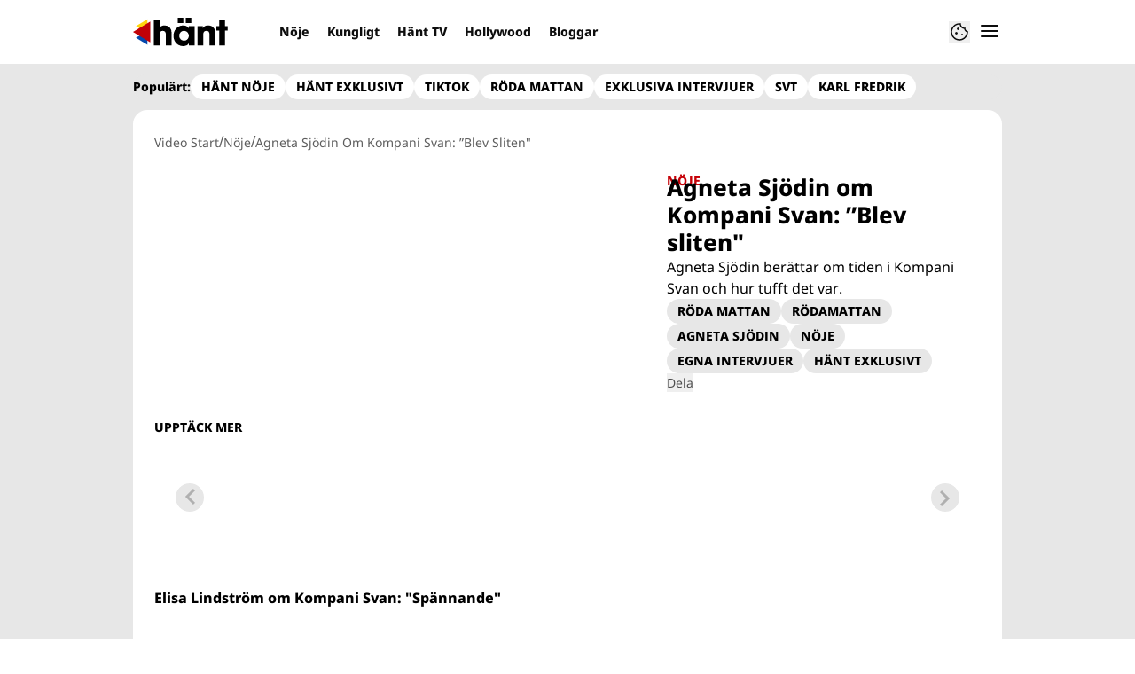

--- FILE ---
content_type: text/html; charset=utf-8
request_url: https://www.hant.se/video/agneta-sjodin-om-kompani-svan-blev-sliten/nBfwBl6Y
body_size: 53623
content:
<!DOCTYPE html><html lang="sv-SE"><head><meta charSet="utf-8" data-next-head=""/><link rel="preload" href="https://cdn.cookielaw.org/consent/tcf.stub.js" as="script" data-next-head=""/><link rel="preload" href="https://cdn.cookielaw.org/scripttemplates/otSDKStub.js" as="script" data-next-head=""/><link rel="preload" href="/common/js/consent/consent-conf.js?v=2.3.15hant-05" as="script"/><link rel="preload" href="/common/js/consent/consent-2.3.15hant.js" as="script" data-next-head=""/><link rel="icon" href="/favicon.png" data-next-head=""/><link rel="preload" href="https://micro.rubiconproject.com/prebid/dynamic/13012.js" as="script" referrerPolicy="strict-origin-when-cross-origin" data-next-head=""/><link rel="preload" href="/common/js/ads/adnami-conf.js" as="script"/><link rel="preload" href="https://macro.adnami.io/macro/spec/adsm.macro.747590aa-4758-4281-839e-4b9b65def16a.js" as="script"/><link rel="preload" href="https://cdn.allermedia.se/seenthis/high-impact.min.js" as="script"/><link rel="preload" href="https://securepubads.g.doubleclick.net/tag/js/gpt.js" as="script" data-next-head=""/><link rel="preload" href="https://cdn.allermedia.se/se-aller-ads/prod/4.3.24/se/aller-ads.bundle.min.js?v=4.3.24-07" as="script" data-next-head=""/><meta name="isAccessibleForFree" content="true" data-next-head=""/><meta name="viewport" content="initial-scale=1.0, width=device-width" data-next-head=""/><title data-next-head="">Agneta Sjödin om Kompani Svan: ”Blev sliten&quot; | Hänt</title><meta name="title" content="Agneta Sjödin om Kompani Svan: ”Blev sliten&quot; | Hänt" data-next-head=""/><meta name="description" content="Agneta Sjödin berättar om tiden i Kompani Svan och hur tufft det var. " data-next-head=""/><link rel="canonical" href="https://www.hant.se/video/agneta-sjodin-om-kompani-svan-blev-sliten/nBfwBl6Y" data-next-head=""/><meta name="keywords" content="NÖJE NÖJE" data-next-head=""/><meta property="og:type" content="video.other" data-next-head=""/><meta property="og:url" content="https://www.hant.se/video/agneta-sjodin-om-kompani-svan-blev-sliten/nBfwBl6Y" data-next-head=""/><meta property="og:title" content="Agneta Sjödin om Kompani Svan: ”Blev sliten&quot;" data-next-head=""/><meta property="og:description" content="Agneta Sjödin berättar om tiden i Kompani Svan och hur tufft det var. " data-next-head=""/><meta name="page-modified" content="" data-next-head=""/><meta property="og:image" content="https://cdn.jwplayer.com/v2/media/nBfwBl6Y/poster.jpg?width=720" data-next-head=""/><meta property="og:image:height" content="667" data-next-head=""/><meta name="twitter:card" content="summary_large_image" data-next-head=""/><meta name="twitter:title" content="Agneta Sjödin om Kompani Svan: ”Blev sliten&quot;" data-next-head=""/><meta name="twitter:description" content="Agneta Sjödin berättar om tiden i Kompani Svan och hur tufft det var. " data-next-head=""/><meta name="twitter:image" content="https://cdn.jwplayer.com/v2/media/nBfwBl6Y/poster.jpg?width=720" data-next-head=""/><meta name="robots" content="max-image-preview:large" data-next-head=""/><link rel="preconnect" href="https://image.hant.se/" data-next-head=""/><link rel="preconnect" href="https://securepubads.g.doubleclick.net" data-next-head=""/><link rel="dns-prefetch" href="https://securepubads.g.doubleclick.net" data-next-head=""/><meta property="al:web:should_fallback" content="true" data-next-head=""/><meta property="al:android:url" content="https://www.hant.se?utm_medium=social&amp;utm_campaign=deeplink&amp;utm_source=facebook" data-next-head=""/><meta property="al:android:app_name" content="Hänt" data-next-head=""/><meta property="al:android:package" content="se.aller.hant" data-next-head=""/><meta property="al:ios:url" content="https://www.hant.se?utm_medium=social&amp;utm_campaign=deeplink&amp;utm_source=facebook" data-next-head=""/><meta property="al:ios:app_store_id" content="1247376163" data-next-head=""/><meta property="al:ios:app_name" content="Hänt" data-next-head=""/><link data-next-font="size-adjust" rel="preconnect" href="/" crossorigin="anonymous"/><link rel="preload" href="https://static.hant.se/a5a4b90f6c1de24453bf09e4dc0f2d9e04c16260/_next/static/css/c22e3e811cf4af10.css" as="style"/><link rel="stylesheet" href="https://static.hant.se/a5a4b90f6c1de24453bf09e4dc0f2d9e04c16260/_next/static/css/c22e3e811cf4af10.css" data-n-g=""/><link rel="preload" href="https://static.hant.se/a5a4b90f6c1de24453bf09e4dc0f2d9e04c16260/_next/static/css/86f32f0c9bd4badd.css" as="style"/><link rel="stylesheet" href="https://static.hant.se/a5a4b90f6c1de24453bf09e4dc0f2d9e04c16260/_next/static/css/86f32f0c9bd4badd.css" data-n-p=""/><noscript data-n-css=""></noscript><script defer="" nomodule="" src="https://static.hant.se/a5a4b90f6c1de24453bf09e4dc0f2d9e04c16260/_next/static/chunks/polyfills-42372ed130431b0a.js" type="ddb37433b8c50785807dbf72-text/javascript"></script><script src="https://static.hant.se/a5a4b90f6c1de24453bf09e4dc0f2d9e04c16260/_next/static/chunks/webpack-3c3c9ddc0cfb3ea9.js" defer="" type="ddb37433b8c50785807dbf72-text/javascript"></script><script src="https://static.hant.se/a5a4b90f6c1de24453bf09e4dc0f2d9e04c16260/_next/static/chunks/framework-a2fe0be7ac145602.js" defer="" type="ddb37433b8c50785807dbf72-text/javascript"></script><script src="https://static.hant.se/a5a4b90f6c1de24453bf09e4dc0f2d9e04c16260/_next/static/chunks/main-28fe89b1c29f7fe3.js" defer="" type="ddb37433b8c50785807dbf72-text/javascript"></script><script src="https://static.hant.se/a5a4b90f6c1de24453bf09e4dc0f2d9e04c16260/_next/static/chunks/pages/_app-ded9bbbfa88dc3eb.js" defer="" type="ddb37433b8c50785807dbf72-text/javascript"></script><script src="https://static.hant.se/a5a4b90f6c1de24453bf09e4dc0f2d9e04c16260/_next/static/chunks/4587-14fbe8293bb703a4.js" defer="" type="ddb37433b8c50785807dbf72-text/javascript"></script><script src="https://static.hant.se/a5a4b90f6c1de24453bf09e4dc0f2d9e04c16260/_next/static/chunks/3828-cdd572c61520d80c.js" defer="" type="ddb37433b8c50785807dbf72-text/javascript"></script><script src="https://static.hant.se/a5a4b90f6c1de24453bf09e4dc0f2d9e04c16260/_next/static/chunks/6053-9613a9c745a00d72.js" defer="" type="ddb37433b8c50785807dbf72-text/javascript"></script><script src="https://static.hant.se/a5a4b90f6c1de24453bf09e4dc0f2d9e04c16260/_next/static/chunks/6231-d9d06b3baf77ce44.js" defer="" type="ddb37433b8c50785807dbf72-text/javascript"></script><script src="https://static.hant.se/a5a4b90f6c1de24453bf09e4dc0f2d9e04c16260/_next/static/chunks/9833-ae463c35ed1232b8.js" defer="" type="ddb37433b8c50785807dbf72-text/javascript"></script><script src="https://static.hant.se/a5a4b90f6c1de24453bf09e4dc0f2d9e04c16260/_next/static/chunks/1290-0b2c709a4ae4d7be.js" defer="" type="ddb37433b8c50785807dbf72-text/javascript"></script><script src="https://static.hant.se/a5a4b90f6c1de24453bf09e4dc0f2d9e04c16260/_next/static/chunks/1160-d775fa907ed4b9db.js" defer="" type="ddb37433b8c50785807dbf72-text/javascript"></script><script src="https://static.hant.se/a5a4b90f6c1de24453bf09e4dc0f2d9e04c16260/_next/static/chunks/6882-1fc06c8bcea5e384.js" defer="" type="ddb37433b8c50785807dbf72-text/javascript"></script><script src="https://static.hant.se/a5a4b90f6c1de24453bf09e4dc0f2d9e04c16260/_next/static/chunks/8990-1a647c2f8ad9b24d.js" defer="" type="ddb37433b8c50785807dbf72-text/javascript"></script><script src="https://static.hant.se/a5a4b90f6c1de24453bf09e4dc0f2d9e04c16260/_next/static/chunks/pages/(ocelot)/video/%5Btitle%5D/%5BmediaId%5D-464593906d5e76cb.js" defer="" type="ddb37433b8c50785807dbf72-text/javascript"></script><script src="https://static.hant.se/a5a4b90f6c1de24453bf09e4dc0f2d9e04c16260/_next/static/a5a4b90f6c1de24453bf09e4dc0f2d9e04c16260/_buildManifest.js" defer="" type="ddb37433b8c50785807dbf72-text/javascript"></script><script src="https://static.hant.se/a5a4b90f6c1de24453bf09e4dc0f2d9e04c16260/_next/static/a5a4b90f6c1de24453bf09e4dc0f2d9e04c16260/_ssgManifest.js" defer="" type="ddb37433b8c50785807dbf72-text/javascript"></script></head><body><div id="__next"><div id="modal"></div><div class="h-full relative scroll-smooth scroll-pt-40 __variable_de2dcf bg-gray-100"><header class="max-w-grid mx-0 w-auto max-w-none sticky top-0 left-0 z-menu group hide-in-mobile-app shadow-none" id="menu" data-cts-object-group=""><div class="bg-white wings-white px-grid-m py-3 gap-3 max-w-grid mx-auto grid grid-cols-[auto_1fr_auto] md:grid-cols-[auto_1fr_auto_auto] items-center relative wings !z-2"><label class="group/hamburger relative block cursor-pointer bg-transparent h-6 w-6 order-4 cts-tracking-object" data-cts-object-category="menu" data-cts-object-name="open" data-cts-object-extra-info="[{&quot;type&quot;:&quot;main_navigation_menu&quot;}]"><input class="peer absolute left-0 top-0 h-full w-full cursor-pointer appearance-none" aria-label="Knapp för att öppna meny med länkar" role="switch" aria-checked="false" type="checkbox"/><hr class="absolute -mt-0.25 h-0.5 transform rounded-full border-0 transition-all duration-300 ease-in-out top-[calc(50%_-_1px)] w-5 bg-gray-950 px-1 last-of-type:translate-y-1.5 peer-checked:translate-y-0 peer-checked:last-of-type:-rotate-45 first-of-type:-translate-y-1.5 peer-checked:first-of-type:rotate-45 peer-checked:second-of-type:scale-x-0 third-of-type:hidden"/><hr class="absolute -mt-0.25 h-0.5 transform rounded-full border-0 transition-all duration-300 ease-in-out top-[calc(50%_-_1px)] w-5 bg-gray-950 px-1 last-of-type:translate-y-1.5 peer-checked:translate-y-0 peer-checked:last-of-type:-rotate-45 first-of-type:-translate-y-1.5 peer-checked:first-of-type:rotate-45 peer-checked:second-of-type:scale-x-0 third-of-type:hidden"/><hr class="absolute -mt-0.25 h-0.5 transform rounded-full border-0 transition-all duration-300 ease-in-out top-[calc(50%_-_1px)] w-5 bg-gray-950 px-1 last-of-type:translate-y-1.5 peer-checked:translate-y-0 peer-checked:last-of-type:-rotate-45 first-of-type:-translate-y-1.5 peer-checked:first-of-type:rotate-45 peer-checked:second-of-type:scale-x-0 third-of-type:hidden"/><hr class="absolute -mt-0.25 h-0.5 transform rounded-full border-0 transition-all duration-300 ease-in-out top-[calc(50%_-_1px)] w-5 bg-gray-950 px-1 last-of-type:translate-y-1.5 peer-checked:translate-y-0 peer-checked:last-of-type:-rotate-45 first-of-type:-translate-y-1.5 peer-checked:first-of-type:rotate-45 peer-checked:second-of-type:scale-x-0 third-of-type:hidden"/></label><a class="text-primary-900 h-8 mr-3 lg:mr-6 [&amp;_svg]:h-full transition-all relative" href="/" aria-label="Länk till Hänts startsida"><svg xmlns="http://www.w3.org/2000/svg" viewBox="0 0 161 48"><path d="M141.354 21.582v-7.43h4.835V3.243h9.789v10.909h4.718v7.43h-4.718V46.88h-9.789V21.582zm-16.62.649q-2.948 0-4.304 1.651-1.298 1.592-1.298 4.953v18.044h-9.788V14.152h9.14v3.479h.118q1.533-2.476 3.656-3.538 2.182-1.061 5.248-1.061 3.184 0 5.897 1.297 2.77 1.298 4.481 4.187 1.77 2.89 1.769 7.489V46.88h-9.788V28.717q0-3.361-1.239-4.894-1.238-1.592-3.892-1.592m-30.08 21.111q-1.062 2.123-3.715 3.42Q88.286 48 85.043 48q-4.717 0-8.491-2.3-3.716-2.3-5.838-6.309-2.064-4.01-2.064-8.904 0-4.776 2.123-8.786 2.181-4.01 5.897-6.309 3.774-2.36 8.373-2.359 3.066 0 5.661 1.238 2.595 1.18 3.951 3.361h.118v-3.479h9.789V46.88h-9.789v-3.538h-.118zm.118-12.855q0-2.241-1.12-4.128a8.2 8.2 0 0 0-3.066-3.066 7.94 7.94 0 0 0-4.128-1.12 7.83 7.83 0 0 0-4.069 1.12q-1.829 1.12-2.889 3.066c-1.06 1.946-1.061 2.713-1.061 4.246q0 2.241 1.061 4.128a8.65 8.65 0 0 0 2.948 3.007q1.887 1.12 4.128 1.12c2.241 0 2.87-.373 4.128-1.12a8 8 0 0 0 2.948-3.007 8.36 8.36 0 0 0 1.12-4.246M85.219 0v8.904h-9.376V0zm13.74 0v8.904h-9.376V0zM50.556 22.231q-5.484 0-5.484 6.251V46.88h-9.789V3.243h9.789v14.034q1.061-2.005 3.302-3.125 2.3-1.12 5.189-1.12 5.66 0 8.845 3.479 3.184 3.42 3.184 9.789v20.58h-9.789V28.894q0-6.663-5.248-6.663z"></path><g fill-rule="evenodd"><path fill="#ffd60e" d="M5.004 14.255 24.501 2.492v23.526z"></path><path fill="#0548ac" d="m5.004 33.952 19.497-11.764v23.526z"></path><path fill="#c10208" d="M0 24.102 29.524 6.321v35.562z"></path></g></svg></a><nav class="bg-white -mx-4 relative overflow-x-auto overflow-y-hidden row-start-2 md:row-auto col-span-3 md:col-auto md:mx-0 md:group-data-[open]:max-w-screen-sm hidden md:block"><ul class="h-12 gap-x-3 px-1.5 lg:px-3 flex group-data-[open]:hidden flex-row items-center overflow-x-auto overflow-y-hidden" aria-label="Navigering för innehållskategorier"><li><a class="text-gray-950 lg:text-gray-950 p-2.5 text-headline-3xs inline-block" href="/noje">Nöje</a></li><li><a class="text-gray-950 lg:text-gray-950 p-2.5 text-headline-3xs inline-block" href="/kungligt">Kungligt</a></li><li><a class="text-gray-950 lg:text-gray-950 p-2.5 text-headline-3xs inline-block" href="/video">Hänt TV</a></li><li><a class="text-gray-950 lg:text-gray-950 p-2.5 text-headline-3xs inline-block" href="/hollywood">Hollywood</a></li><li><a class="text-gray-950 lg:text-gray-950 p-2.5 text-headline-3xs inline-block" href="/bloggar">Bloggar</a></li></ul><search><form class="bg-transparent w-full h-12 gap-x-2 hidden lg:group-data-[open]:flex flex-row items-center" action="/search/" method="GET"><div class="group flex w-full flex-col items-start gap-y-1 flex-grow"><div class="relative flex w-full flex-col items-start gap-y-1"><div class="relative flex w-full flex-col items-start gap-y-1"><input class="outline-primary-200 group-data-[status=error]:bg-error-50 w-full rounded bg-white p-2 outline-0 outline-offset-1 ring-1 ring-inset transition-all group-data-[status=error]:outline-error-200 group-data-[status=error]:ring-2 group-data-[status=error]:ring-inset group-data-[status=error]:placeholder:text-gray-700 hover:not-focus:outline-0 hover:not-focus:ring-1 focus:ring-2 px-2.5 text-input-md ring-gray-600 placeholder:text-gray-600 group-data-[status=error]:outline-0 group-data-[status=error]:ring-red-700 hover:not-focus:bg-gray-50 hover:not-focus:ring-gray-950 focus:outline-0 focus:ring-blue-900 focus:bg-white h-10 py-2 peer-[.absolute]/icon:pr-9 !w-full" id=":R36qq6:" name="s" placeholder="Sök..." value=""/></div></div></div><button class="duration-200 ease-in-out focus:outline-none hover:ring-0 inline-flex items-center justify-center outline-none ring-0 rounded-full transition-all focus:ring-2 focus:ring-offset-2 active:ring-0 active:ring-offset-0 border-0 whitespace-nowrap gap-2.5 text-headline-2xs px-6 py-3 h-10 border-primary-700 bg-gray-950 text-white hover:bg-gray-600 focus:bg-gray-600 focus:ring-blue-900 active:bg-gray-800" type="submit"><div class="visible contents">Sök</div></button></form></search></nav><nav class="gap-x-3 flex flex-row items-center justify-self-end"><button type="button" title="Cookies"><svg xmlns="http://www.w3.org/2000/svg" fill="none" viewBox="0 0 24 24" class="h-6 w-6 text-gray-950" dictionary="[object Object]" name="cookie"><path fill="currentColor" d="M12 21.75a9.5 9.5 0 0 1-3.803-.768 9.9 9.9 0 0 1-3.095-2.084 9.9 9.9 0 0 1-2.084-3.095A9.5 9.5 0 0 1 2.25 12q0-1.905.735-3.665A10.2 10.2 0 0 1 5.01 5.213 9.8 9.8 0 0 1 8.072 3.04q1.773-.814 3.832-.814.454 0 .928.04t.964.137q-.148 1.125.213 2.082.36.956 1.072 1.61a4.2 4.2 0 0 0 1.71.936q1 .284 2.138.072-.477 1.475.404 2.738.88 1.264 2.386 1.381.015.17.023.316.008.145.008.315a9.6 9.6 0 0 1-.77 3.831 10.2 10.2 0 0 1-2.09 3.15 9.8 9.8 0 0 1-3.095 2.134A9.3 9.3 0 0 1 12 21.75M10.505 9.904q.582 0 .99-.414.41-.413.409-.995 0-.582-.41-.99a1.36 1.36 0 0 0-.994-.409q-.578 0-.99.41a1.35 1.35 0 0 0-.414.994q0 .577.414.99.413.414.995.414m-2 5q.582 0 .99-.414.41-.413.409-.995 0-.582-.41-.99a1.36 1.36 0 0 0-.994-.409q-.578 0-.99.41a1.35 1.35 0 0 0-.414.994q0 .577.414.99.413.414.995.414m6.5 1a.86.86 0 0 0 .64-.264.89.89 0 0 0 .259-.645.87.87 0 0 0-.26-.64.88.88 0 0 0-.644-.259.88.88 0 0 0-.64.26.87.87 0 0 0-.264.644q0 .377.264.64.263.264.645.264m-3.003 4.346q3.14 0 5.572-2.22t2.666-5.644q-1.288-.54-2.015-1.5a4.8 4.8 0 0 1-.92-2.23q-1.99-.228-3.371-1.564-1.38-1.336-1.609-3.357-1.952-.09-3.537.628a8.3 8.3 0 0 0-2.702 1.92 8.8 8.8 0 0 0-1.727 2.715Q3.75 10.51 3.75 12q0 3.42 2.414 5.836 2.415 2.415 5.838 2.414"></path></svg></button></nav></div><div id="navigationDrawer" class="bg-white wings-white px-grid-m py-5 w-full h-[calc(100dvh_-_100%)] gap-y-5 sm:px-8 md:px-16 lg:px-25 sm:py-5 md:py-5 lg:py-5 -translate-y-[120%] -z-2 absolute flex-col flex group-data-[open]:translate-y-0 left-0 top-full transition-transform wings"><search><form class="bg-transparent w-full h-12 gap-x-2 max-w-screen-sm mx-auto [&amp;_button]:hidden flex flex-row items-center sm:[&amp;_button]:block lg:hidden" action="/search/" method="GET"><div class="group flex w-full flex-col items-start gap-y-1 flex-grow"><div class="relative flex w-full flex-col items-start gap-y-1"><div class="relative flex w-full flex-col items-start gap-y-1"><input class="outline-primary-200 group-data-[status=error]:bg-error-50 w-full rounded bg-white p-2 outline-0 outline-offset-1 ring-1 ring-inset transition-all group-data-[status=error]:outline-error-200 group-data-[status=error]:ring-2 group-data-[status=error]:ring-inset group-data-[status=error]:placeholder:text-gray-700 hover:not-focus:outline-0 hover:not-focus:ring-1 focus:ring-2 px-2.5 text-input-md ring-gray-600 placeholder:text-gray-600 group-data-[status=error]:outline-0 group-data-[status=error]:ring-red-700 hover:not-focus:bg-gray-50 hover:not-focus:ring-gray-950 focus:outline-0 focus:ring-blue-900 focus:bg-white h-10 py-2 peer-[.absolute]/icon:pr-9 !w-full" id=":Rbaq6:" name="s" placeholder="Sök..." value=""/></div></div></div><button class="duration-200 ease-in-out focus:outline-none hover:ring-0 inline-flex items-center justify-center outline-none ring-0 rounded-full transition-all focus:ring-2 focus:ring-offset-2 active:ring-0 active:ring-offset-0 border-0 whitespace-nowrap gap-2.5 text-headline-2xs px-6 py-3 h-10 border-primary-700 bg-gray-950 text-white hover:bg-gray-600 focus:bg-gray-600 focus:ring-blue-900 active:bg-gray-800" type="submit"><div class="visible contents">Sök</div></button></form></search><nav class="sm:gap-2 md:gap-3 lg:gap-4 transition-opacity opacity-0 pointer-events-none group-data-[open]:opacity-100 group-data-[open]:pointer-events-auto grow max-w-content w-full mx-auto overflow-y-auto sm:grid sm:grid-cols-2 md:grid-cols-3 lg:grid-cols-4 lg:grid-rows-[min-content_auto]" aria-label="Navigeringsmeny"><ul class="sm:gap-y-3 flex flex-col sm:overflow-x-hidden"><li><a class="text-gray-950 text-headline-2xs block hover:underline py-3.5 sm:py-0 cts-tracking-object" href="/noje" data-cts-object-category="menu" data-cts-object-extra-info="[{&quot;type&quot;:&quot;main_navigation_menu&quot;}]" data-cts-object-url="/noje" data-cts-object-name="Nöje" data-depth="1">Nöje</a></li><li><a class="text-gray-950 text-headline-2xs block hover:underline py-3.5 sm:py-0 cts-tracking-object" href="/kungligt" data-cts-object-category="menu" data-cts-object-extra-info="[{&quot;type&quot;:&quot;main_navigation_menu&quot;}]" data-cts-object-url="/kungligt" data-cts-object-name="Kungligt" data-depth="1">Kungligt</a></li><li><a class="text-gray-950 text-headline-2xs block hover:underline py-3.5 sm:py-0 cts-tracking-object" href="/hollywood" data-cts-object-category="menu" data-cts-object-extra-info="[{&quot;type&quot;:&quot;main_navigation_menu&quot;}]" data-cts-object-url="/hollywood" data-cts-object-name="Hollywood" data-depth="1">Hollywood</a></li><li><a class="text-gray-950 text-headline-2xs block hover:underline py-3.5 sm:py-0 cts-tracking-object" href="/korsord" data-cts-object-category="menu" data-cts-object-extra-info="[{&quot;type&quot;:&quot;main_navigation_menu&quot;,&quot;campaign&quot;:&quot;keesing_games&quot;}]" data-cts-object-url="/korsord" data-cts-object-name="NYTT! Spel" data-depth="1">Korsord</a></li><li><a class="text-gray-950 text-headline-2xs block hover:underline py-3.5 sm:py-0 cts-tracking-object" href="/bloggar" data-cts-object-category="menu" data-cts-object-extra-info="[{&quot;type&quot;:&quot;main_navigation_menu&quot;}]" data-cts-object-url="/bloggar" data-cts-object-name="Bloggar" data-depth="1"><span class="text-primary-700">NYTT!</span> Bloggar</a></li><li><a class="text-gray-950 text-headline-2xs block hover:underline py-3.5 sm:py-0 cts-tracking-object" href="/direkt" data-cts-object-category="menu" data-cts-object-extra-info="[{&quot;type&quot;:&quot;main_navigation_menu&quot;}]" data-cts-object-url="/direkt" data-cts-object-name="[object Object]" data-depth="1">Hänt Direkt</a></li></ul><ul class="sm:gap-y-3 flex flex-col sm:overflow-x-hidden"><li><a class="text-gray-950 text-headline-2xs block hover:underline py-3.5 sm:py-0 cts-tracking-object" href="/etikett/h%C3%A4nt%20exklusivt" data-cts-object-category="menu" data-cts-object-extra-info="[{&quot;type&quot;:&quot;main_navigation_menu&quot;}]" data-cts-object-url="/etikett/h%C3%A4nt%20exklusivt" data-cts-object-name="Exklusivt på Hänt" data-depth="1">Exklusivt på Hänt</a></li><li><a class="text-gray-950 text-headline-2xs block hover:underline py-3.5 sm:py-0 cts-tracking-object" href="/etikett/serier%20och%20tv-program" data-cts-object-category="menu" data-cts-object-extra-info="[{&quot;type&quot;:&quot;main_navigation_menu&quot;}]" data-cts-object-url="/etikett/serier och tv-program" data-cts-object-name="Serier och TV-program" data-depth="1">Serier och TV-program</a></li><li><a class="text-gray-950 text-headline-2xs block hover:underline py-3.5 sm:py-0 cts-tracking-object" href="/livshistorier" data-cts-object-category="menu" data-cts-object-extra-info="[{&quot;type&quot;:&quot;main_navigation_menu&quot;}]" data-cts-object-url="/livshistorier" data-cts-object-name="Livshistorier" data-depth="1">Livshistorier</a></li><li><a class="text-gray-950 text-headline-2xs block hover:underline py-3.5 sm:py-0 cts-tracking-object" href="/video" data-cts-object-category="menu" data-cts-object-extra-info="[{&quot;type&quot;:&quot;main_navigation_menu&quot;}]" data-cts-object-url="/video" data-cts-object-name="Hänt TV" data-depth="1">Hänt TV</a></li><li><a class="text-gray-950 text-headline-2xs block hover:underline py-3.5 sm:py-0 cts-tracking-object" href="/etikett/let&#x27;s%20dance" data-cts-object-category="menu" data-cts-object-extra-info="[{&quot;type&quot;:&quot;main_navigation_menu&quot;}]" data-cts-object-url="etikett/let&#x27;s%20dance" data-cts-object-name="Let&#x27;s Dance" data-depth="1">Let's Dance</a></li></ul><ul class="sm:gap-y-3 flex flex-col sm:overflow-x-hidden"><li><a class="text-gray-950 text-body-sm hover:underline block py-3 sm:py-0 cts-tracking-object" href="/om-oss" data-cts-object-category="menu" data-cts-object-extra-info="[{&quot;type&quot;:&quot;main_navigation_menu&quot;}]" data-cts-object-url="/om-oss" data-cts-object-name="Om oss" data-depth="1">Om oss</a></li><li><a class="text-gray-950 text-body-sm hover:underline block py-3 sm:py-0 cts-tracking-object" href="/kontakta-oss" data-cts-object-category="menu" data-cts-object-extra-info="[{&quot;type&quot;:&quot;main_navigation_menu&quot;}]" data-cts-object-url="/kontakta-oss" data-cts-object-name="Kontakta oss" data-depth="1">Kontakta oss</a></li><li><a class="text-gray-950 text-body-sm hover:underline block py-3 sm:py-0 cts-tracking-object" href="/om-cookies" data-cts-object-category="menu" data-cts-object-extra-info="[{&quot;type&quot;:&quot;main_navigation_menu&quot;}]" data-cts-object-url="/om-cookies" data-cts-object-name="Om cookies" data-depth="1">Om cookies</a></li><li><a class="text-gray-950 text-body-sm hover:underline block py-3 sm:py-0 cts-tracking-object" href="/" aria-label="Hantera preferenser" data-cts-object-category="menu" data-cts-object-extra-info="[{&quot;type&quot;:&quot;main_navigation_menu&quot;}]" data-cts-object-url="#" data-cts-object-name="Hantera preferenser" data-depth="1">Hantera preferenser</a></li><li><a class="text-gray-950 text-body-sm hover:underline block py-3 sm:py-0 cts-tracking-object" href="/alla-amnen" data-cts-object-category="menu" data-cts-object-extra-info="[{&quot;type&quot;:&quot;main_navigation_menu&quot;}]" data-cts-object-url="/alla-amnen" data-cts-object-name="Alla ämnen" data-depth="1">Alla ämnen</a></li><li><a class="text-gray-950 text-body-sm hover:underline block py-3 sm:py-0 cts-tracking-object" href="/vara-skribenter" data-cts-object-category="menu" data-cts-object-extra-info="[{&quot;type&quot;:&quot;main_navigation_menu&quot;}]" data-cts-object-url="/vara-skribenter" data-cts-object-name="Våra skribenter" data-depth="1">Våra skribenter</a></li><li><a class="text-gray-950 text-body-sm hover:underline block py-3 sm:py-0 cts-tracking-object" href="/creative-studio" data-cts-object-category="menu" data-cts-object-extra-info="[{&quot;type&quot;:&quot;main_navigation_menu&quot;}]" data-cts-object-url="/creative-studio" data-cts-object-name="Creative studio" data-depth="1">Creative studio</a></li></ul><ul class="sm:gap-y-3 flex flex-col sm:overflow-x-hidden"><li><a class="text-gray-950 text-headline-2xs hover:underline sm:py-0 cts-tracking-object group/link flex flex-row gap-3 mb-3 last:mb-0 py-0" href="/nyhetsbrev" data-activity-item="Få de senaste nyheterna" data-cts-object-category="menu" data-cts-object-extra-info="[{&quot;type&quot;:&quot;main_navigation_menu&quot;}]" data-cts-object-url="/nyhetsbrev" data-cts-object-name="Få de senaste nyheterna" data-depth="1"><div class="flex h-12 w-12 shrink-0 items-center justify-center rounded-full bg-gray-100"><svg xmlns="http://www.w3.org/2000/svg" fill="current" viewBox="0 0 20 16" class="w-5"><path d="M2 16q-.824 0-1.412-.587A1.93 1.93 0 0 1 0 14V2Q0 1.176.588.588A1.92 1.92 0 0 1 2 0h16q.825 0 1.413.588Q20 1.175 20 2v12q0 .825-.587 1.413A1.93 1.93 0 0 1 18 16zm8-7L2 4v10h16V4zm0-2 8-5H2zM2 4V2v12z"></path></svg></div><div><h4 class="text-headline-2xs group-hover/link:underline">Få de senaste nyheterna</h4><p class="pt-1.5 text-body-xs">Signa upp dig för Hänts nyhetsbrev!</p></div></a></li><li><a class="text-gray-950 text-headline-2xs hover:underline sm:py-0 cts-tracking-object group/link flex flex-row gap-3 mb-3 last:mb-0 py-0" href="/hant-app" data-activity-item="Ladda hem appen" data-cts-object-category="menu" data-cts-object-extra-info="[{&quot;type&quot;:&quot;main_navigation_menu&quot;}]" data-cts-object-url="/hant-app" data-cts-object-name="Ladda hem appen" data-depth="1"><div class="flex h-12 w-12 shrink-0 items-center justify-center rounded-full bg-gray-100"><svg xmlns="http://www.w3.org/2000/svg" fill="current" viewBox="0 0 14 22" class="h-5.5"><path d="M2 22q-.824 0-1.412-.587A1.93 1.93 0 0 1 0 20V2Q0 1.175.588.587A1.93 1.93 0 0 1 2 0h10q.825 0 1.413.587Q14 1.175 14 2v18q0 .825-.587 1.413A1.93 1.93 0 0 1 12 22zm0-5h10V5H2zm0 2v1h10v-1zM2 3h10V2H2zm0-1v1zm0 18v-1z"></path></svg></div><div><h4 class="text-headline-2xs group-hover/link:underline">Ladda hem appen</h4><p class="pt-1.5 text-body-xs">Få notiser precis när det händer!</p></div></a></li><li><a class="text-gray-950 text-headline-2xs hover:underline sm:py-0 cts-tracking-object group/link flex flex-row gap-3 mb-3 last:mb-0 py-0" href="/tipsa-oss" data-activity-item="Tipsa oss" data-cts-object-category="menu" data-cts-object-extra-info="[{&quot;type&quot;:&quot;main_navigation_menu&quot;}]" data-cts-object-url="/tipsa-oss" data-cts-object-name="Tipsa oss" data-depth="1"><div class="flex h-12 w-12 shrink-0 items-center justify-center rounded-full bg-gray-100"><svg xmlns="http://www.w3.org/2000/svg" fill="current" viewBox="0 0 18 21" class="w-4.5"><path d="M14 21q-1.55 0-2.537-.775-.988-.775-1.513-2.275-.425-1.25-.813-1.75T7.35 14.6Q5.8 13.35 4.9 11.775T4 8q0-2.975 2.012-4.988Q8.025 1 11 1t4.988 2.012T18 8h-2q0-2.125-1.438-3.562Q13.125 3 11 3T7.438 4.438Q6 5.875 6 8q0 1.7.675 2.9T8.6 13.05q1.3.95 2.025 1.85t1.075 1.95q.35 1.1.838 1.625Q13.025 19 14 19q.825 0 1.413-.587Q16 17.825 16 17h2q0 1.65-1.175 2.825T14 21M3.2 15.75q-1.474-1.5-2.337-3.488T0 8q0-2.3.863-4.3A11.3 11.3 0 0 1 3.2.2l1.45 1.4A9.1 9.1 0 0 0 2.7 4.487 8.85 8.85 0 0 0 2 8q0 1.85.7 3.475a9.2 9.2 0 0 0 1.95 2.875zM11 10.5q-1.05 0-1.775-.738A2.42 2.42 0 0 1 8.5 8q0-1.05.725-1.775T11 5.5t1.775.725T13.5 8q0 1.024-.725 1.762A2.4 2.4 0 0 1 11 10.5"></path></svg></div><div><h4 class="text-headline-2xs group-hover/link:underline">Tipsa oss</h4><p class="pt-1.5 text-body-xs">Vid publiceringar kan tipspengar utgå!</p></div></a></li></ul><aside class="gap-3 py-3 sm:ml-auto md:py-0 lg:pt-8 lg:ml-0 flex-col flex row-start-3 self-end sm:col-span-2 md:col-start-2 md:row-start-2 md:self-start lg:col-start-1" aria-label="Länkar till Hänt på sociala medier"><p class="text-body-xs w-full">Följ Hänt</p><div class="flex flex-wrap gap-3"><a class="" href="https://sv-se.facebook.com/hant.aller" target="_blank" aria-label="Länk till facebook"><span class="bg-gray-100 text-black ring-blue-900 hover:bg-gray-200 focus:bg-gray-200 active:bg-gray-300 w-8 h-8 inline-flex items-center justify-center transition-all duration-200 ease-in-out ring-0 border rounded-full focus:outline-none hover:ring-0 hover:outline-none active:ring-0 active:outline-none border-none ring-offset-0 outline-none focus:ring-2 focus:ring-offset-2 gap-3 self-end flex flex-wrap"><svg xmlns="http://www.w3.org/2000/svg" fill="currentColor" aria-hidden="true" viewBox="0 0 24 24" class="h-4.5 w-4.5" dictionary="[object Object]" name="facebook"><path d="m17.093 13.344.56-3.65h-3.502V7.326c0-.998.489-1.972 2.058-1.972h1.592V2.247S16.356 2 14.975 2c-2.884 0-4.769 1.748-4.769 4.912v2.782H7v3.65h3.206v8.823h3.946v-8.823h2.942z"></path></svg></span></a><a class="" href="https://www.instagram.com/hant.se" target="_blank" aria-label="Länk till instagram"><span class="bg-gray-100 text-black ring-blue-900 hover:bg-gray-200 focus:bg-gray-200 active:bg-gray-300 w-8 h-8 inline-flex items-center justify-center transition-all duration-200 ease-in-out ring-0 border rounded-full focus:outline-none hover:ring-0 hover:outline-none active:ring-0 active:outline-none border-none ring-offset-0 outline-none focus:ring-2 focus:ring-offset-2 gap-3 self-end flex flex-wrap"><svg stroke="currentColor" fill="currentColor" stroke-width="0" viewBox="0 0 448 512" class="h-4.5 w-4.5" dictionary="[object Object]" name="instagram" height="1em" width="1em" xmlns="http://www.w3.org/2000/svg"><path d="M224.1 141c-63.6 0-114.9 51.3-114.9 114.9s51.3 114.9 114.9 114.9S339 319.5 339 255.9 287.7 141 224.1 141zm0 189.6c-41.1 0-74.7-33.5-74.7-74.7s33.5-74.7 74.7-74.7 74.7 33.5 74.7 74.7-33.6 74.7-74.7 74.7zm146.4-194.3c0 14.9-12 26.8-26.8 26.8-14.9 0-26.8-12-26.8-26.8s12-26.8 26.8-26.8 26.8 12 26.8 26.8zm76.1 27.2c-1.7-35.9-9.9-67.7-36.2-93.9-26.2-26.2-58-34.4-93.9-36.2-37-2.1-147.9-2.1-184.9 0-35.8 1.7-67.6 9.9-93.9 36.1s-34.4 58-36.2 93.9c-2.1 37-2.1 147.9 0 184.9 1.7 35.9 9.9 67.7 36.2 93.9s58 34.4 93.9 36.2c37 2.1 147.9 2.1 184.9 0 35.9-1.7 67.7-9.9 93.9-36.2 26.2-26.2 34.4-58 36.2-93.9 2.1-37 2.1-147.8 0-184.8zM398.8 388c-7.8 19.6-22.9 34.7-42.6 42.6-29.5 11.7-99.5 9-132.1 9s-102.7 2.6-132.1-9c-19.6-7.8-34.7-22.9-42.6-42.6-11.7-29.5-9-99.5-9-132.1s-2.6-102.7 9-132.1c7.8-19.6 22.9-34.7 42.6-42.6 29.5-11.7 99.5-9 132.1-9s102.7-2.6 132.1 9c19.6 7.8 34.7 22.9 42.6 42.6 11.7 29.5 9 99.5 9 132.1s2.7 102.7-9 132.1z"></path></svg></span></a><a class="" href="https://www.tiktok.com/@hant.se" target="_blank" aria-label="Länk till tiktok"><span class="bg-gray-100 text-black ring-blue-900 hover:bg-gray-200 focus:bg-gray-200 active:bg-gray-300 w-8 h-8 inline-flex items-center justify-center transition-all duration-200 ease-in-out ring-0 border rounded-full focus:outline-none hover:ring-0 hover:outline-none active:ring-0 active:outline-none border-none ring-offset-0 outline-none focus:ring-2 focus:ring-offset-2 gap-3 self-end flex flex-wrap"><svg xmlns="http://www.w3.org/2000/svg" fill="currentColor" viewBox="0 0 24 24" class="h-4.5 w-4.5" dictionary="[object Object]" name="tiktok"><path d="M21.249 10.022a9.03 9.03 0 0 1-5.277-1.687v7.681a6.98 6.98 0 0 1-4.538 6.541 6.985 6.985 0 0 1-8.592-9.869 6.994 6.994 0 0 1 7.104-3.595v3.863c-.645-.203-1.337-.197-1.978.018s-1.198.626-1.592 1.175a3.2 3.2 0 0 0 .022 3.764 3.2 3.2 0 0 0 1.605 1.156 3.21 3.21 0 0 0 4.188-3.054V1h3.782a5 5 0 0 0 .08.953 5.25 5.25 0 0 0 2.317 3.448 5.2 5.2 0 0 0 2.88.866z"></path></svg></span></a><a class="" href="https://www.youtube.com/channel/UCvFNOSgJoMb5xTj02Y5NZ8g" target="_blank" aria-label="Länk till youtube"><span class="bg-gray-100 text-black ring-blue-900 hover:bg-gray-200 focus:bg-gray-200 active:bg-gray-300 w-8 h-8 inline-flex items-center justify-center transition-all duration-200 ease-in-out ring-0 border rounded-full focus:outline-none hover:ring-0 hover:outline-none active:ring-0 active:outline-none border-none ring-offset-0 outline-none focus:ring-2 focus:ring-offset-2 gap-3 self-end flex flex-wrap"><svg stroke="currentColor" fill="currentColor" stroke-width="0" viewBox="0 0 576 512" class="h-4.5 w-4.5" dictionary="[object Object]" name="youtube" height="1em" width="1em" xmlns="http://www.w3.org/2000/svg"><path d="M549.655 124.083c-6.281-23.65-24.787-42.276-48.284-48.597C458.781 64 288 64 288 64S117.22 64 74.629 75.486c-23.497 6.322-42.003 24.947-48.284 48.597-11.412 42.867-11.412 132.305-11.412 132.305s0 89.438 11.412 132.305c6.281 23.65 24.787 41.5 48.284 47.821C117.22 448 288 448 288 448s170.78 0 213.371-11.486c23.497-6.321 42.003-24.171 48.284-47.821 11.412-42.867 11.412-132.305 11.412-132.305s0-89.438-11.412-132.305zm-317.51 213.508V175.185l142.739 81.205-142.739 81.201z"></path></svg></span></a><a class="duration-200 ease-in-out focus:outline-none hover:ring-0 inline-flex items-center justify-center outline-none ring-0 rounded-full transition-all focus:ring-2 focus:ring-offset-2 active:ring-0 active:ring-offset-0 border-0 border-primary-700 bg-gray-100 text-black hover:bg-gray-200 focus:bg-gray-200 focus:ring-blue-900 active:bg-gray-300 gap-1.5 text-headline-3xs px-4 py-2.25 h-8" href="https://news.google.com/publications/CAAqBwgKMPT9lQswx6GtAw?hl=sv&amp;gl=SE&amp;ceid=SE%3Asv" aria-label="Länk till Google nyheter" target="_blank"><svg xmlns="http://www.w3.org/2000/svg" xml:space="preserve" viewBox="0 0 6550.8 5359.7" class="w-6"><path fill="#0C9D58" d="M5210.8 3635.7c0 91.2-75.2 165.9-167.1 165.9H1507c-91.9 0-167.1-74.7-167.1-165.9V165.9C1339.9 74.7 1415.1 0 1507 0h3536.8c91.9 0 167.1 74.7 167.1 165.9v3469.8z"></path><path fill="#004D40" d="M5210.8 892 3885.3 721.4 5210.8 1077z" opacity="0.2"></path><path fill="#004D40" d="M3339.3 180.9 1332 1077.2l2218.5-807.5v-2.2c-39-83.6-134-122.6-211.2-86.6" opacity="0.2"></path><path fill="#FFF" d="M5043.8 0H1507c-91.9 0-167.1 74.7-167.1 165.9v37.2c0-91.2 75.2-165.9 167.1-165.9h3536.8c91.9 0 167.1 74.7 167.1 165.9v-37.2C5210.8 74.7 5135.7 0 5043.8 0" opacity="0.2"></path><path fill="#EA4335" d="M2198.2 3529.1c-23.9 89.1 23.8 180 106 202l3275.8 881c82.2 22 169-32.9 192.8-122l771.7-2880c23.9-89.1-23.8-180-106-202l-3275.8-881c-82.2-22-169 32.9-192.8 122z"></path><path fill="#3E2723" d="m5806.4 2638.1 172.3 1046.7-172.3 643.3z" opacity="0.2"></path><path fill="#3E2723" d="m3900.8 764.1 154.4 41.5 95.8 646z" opacity="0.2"></path><path fill="#FFF" d="m6438.6 1408.1-3275.8-881c-82.2-22-169 32.9-192.8 122l-771.7 2880c-1.3 4.8-1.6 9.7-2.5 14.5l765.9-2858.2c23.9-89.1 110.7-144 192.8-122l3275.8 881c77.7 20.8 123.8 103.3 108.5 187.6l5.9-21.9c23.8-89.1-23.9-180-106.1-202" opacity="0.2"></path><path fill="#FFC107" d="M4778.1 3174.4c31.5 86.7-8.1 181.4-88 210.5L1233.4 4643c-80 29.1-171.2-18-202.7-104.7L10.9 1736.5c-31.5-86.7 8.1-181.4 88-210.5L3555.6 267.9c80-29.1 171.2 18 202.7 104.7z"></path><path fill="#FFF" d="M24 1771.8c-31.5-86.7 8.1-181.4 88-210.5L3568.7 303.1c79.1-28.8 169 17.1 201.5 102l-11.9-32.6c-31.6-86.7-122.8-133.8-202.7-104.7L98.9 1526c-80 29.1-119.6 123.8-88 210.5l1019.8 2801.8c.3.9.9 1.7 1.3 2.7z" opacity="0.2"></path><path fill="#4285F4" d="M5806.4 5192.2c0 92.1-75.4 167.5-167.5 167.5h-4727c-92.1 0-167.5-75.4-167.5-167.5V1619.1c0-92.1 75.4-167.5 167.5-167.5h4727c92.1 0 167.5 75.4 167.5 167.5z"></path><path fill="#FFF" d="M4903.8 2866H3489.4v-372.2h1414.4c41.1 0 74.4 33.3 74.4 74.4v223.3c0 41.1-33.3 74.5-74.4 74.5m0 1414.3H3489.4v-372.2h1414.4c41.1 0 74.4 33.3 74.4 74.4v223.3c0 41.2-33.3 74.5-74.4 74.5m223.3-707.2H3489.4v-372.2h1637.7c41.1 0 74.4 33.3 74.4 74.4v223.3c0 41.2-33.3 74.5-74.4 74.5"></path><path fill="#1A237E" d="M5638.9 5322.5h-4727c-92.1 0-167.5-75.4-167.5-167.5v37.2c0 92.1 75.4 167.5 167.5 167.5h4727c92.1 0 167.5-75.4 167.5-167.5V5155c0 92.1-75.4 167.5-167.5 167.5" opacity="0.2"></path><path fill="#FFF" d="M911.9 1488.8h4727c92.1 0 167.5 75.4 167.5 167.5v-37.2c0-92.1-75.4-167.5-167.5-167.5h-4727c-92.1 0-167.5 75.4-167.5 167.5v37.2c0-92.1 75.4-167.5 167.5-167.5" opacity="0.2"></path><path fill="#FFF" d="M2223.9 3238.2v335.7h481.7c-39.8 204.5-219.6 352.8-481.7 352.8-292.4 0-529.5-247.3-529.5-539.7s237.1-539.7 529.5-539.7c131.7 0 249.6 45.3 342.7 134v.2l254.9-254.9c-154.8-144.3-356.7-232.8-597.7-232.8-493.3 0-893.3 399.9-893.3 893.3s399.9 893.3 893.3 893.3c515.9 0 855.3-362.7 855.3-873 0-58.5-5.4-114.9-14.1-169.2z"></path><g fill="#1A237E" opacity="0.2"><path d="M2233.2 3573.9v37.2h472.7q5.25-18.3 9-37.2z"></path><path d="M2233.2 4280.3c-487.1 0-882.9-389.9-892.8-874.7-.1 6.2-.5 12.4-.5 18.6 0 493.4 399.9 893.3 893.3 893.3 515.9 0 855.3-362.7 855.3-873 0-4.1-.5-7.9-.5-12-11.1 497-347.4 847.8-854.8 847.8m342.7-1299c-93.1-88.6-211.1-134-342.7-134-292.4 0-529.5 247.3-529.5 539.7 0 6.3.7 12.4.9 18.6 9.9-284.2 242.4-521.1 528.6-521.1 131.7 0 249.6 45.3 342.7 134v.2l273.5-273.5c-6.4-6-13.5-11.3-20.1-17.1L2576 2981.5z"></path></g><path fill="#1A237E" d="M4978.2 2828.7v-37.2c0 41.1-33.3 74.4-74.4 74.4H3489.4v37.2h1414.4c41.1.1 74.4-33.2 74.4-74.4m-74.4 1451.6H3489.4v37.2h1414.4c41.1 0 74.4-33.3 74.4-74.4v-37.2c0 41.1-33.3 74.4-74.4 74.4m223.3-707.2H3489.4v37.2h1637.7c41.1 0 74.4-33.3 74.4-74.4v-37.2c0 41.1-33.3 74.4-74.4 74.4" opacity="0.2"></path><radialGradient id="a" cx="1476.404" cy="434.236" r="6370.563" gradientUnits="userSpaceOnUse"><stop offset="0" stop-color="#fff" stop-opacity="0.1"></stop><stop offset="1" stop-color="#fff" stop-opacity="0"></stop></radialGradient><path fill="url(#a)" d="m6438.6 1408.1-1227.7-330.2v-912c0-91.2-75.2-165.9-167.1-165.9H1507c-91.9 0-167.1 74.7-167.1 165.9v908.4L98.9 1526c-80 29.1-119.6 123.8-88 210.5l733.5 2015.4v1440.3c0 92.1 75.4 167.5 167.5 167.5h4727c92.1 0 167.5-75.4 167.5-167.5v-826.9l738.3-2755.2c23.8-89.1-23.9-180-106.1-202"></path></svg><span class="whitespace-nowrap">Google nyheter</span></a></div></aside></nav></div></header><div></div><main class="group/main grow mx-grid max-w-none w-auto"><script type="application/ld+json">{
  "@context": "http://schema.org",
  "@type": "VideoObject",
  "name": "Agneta Sjödin om Kompani Svan: ”Blev sliten\"",
  "description": "Agneta Sjödin berättar om tiden i Kompani Svan och hur tufft det var. ",
  "thumbnailUrl": "https://cdn.jwplayer.com/v2/media/nBfwBl6Y/poster.jpg?width=720",
  "uploadDate": "2022-10-19T08:24:31.000Z",
  "duration": "PT42S",
  "embedUrl": "https://cdn.jwplayer.com/previews/nBfwBl6Y",
  "genre": "nöje",
  "headline": "Agneta Sjödin om Kompani Svan: ”Blev sliten\"",
  "keywords": "NÖJE NÖJE",
  "caption": "Agneta Sjödin om Kompani Svan: ”Blev sliten\"",
  "thumbnail": {
    "@type": "ImageObject",
    "url": "https://cdn.jwplayer.com/v2/media/nBfwBl6Y/poster.jpg?width=720",
    "height": 406,
    "width": 720
  },
  "publisher": {
    "@type": "NewsMediaOrganization",
    "name": "Hänt",
    "foundingDate": "1964-09-01",
    "legalName": "Aller Media AB",
    "alternateName": [
      "Hänt i veckan",
      "Hänt Extra"
    ],
    "logo": {
      "@type": "ImageObject",
      "url": "https://www.hant.se/common/image/aller-media-logo.png"
    },
    "contactPoint": {
      "@type": "ContactPoint",
      "telephone": "+46857801000",
      "contactType": "customer service"
    },
    "sameAs": [
      "https://sv.wikipedia.org/wiki/H%C3%A4nt.se",
      "https://sv.wikipedia.org/wiki/H%C3%A4nt_i_Veckan",
      "https://sv.wikipedia.org/wiki/H%C3%A4nt_Extra",
      "https://www.wikidata.org/wiki/Q10531561",
      "https://www.youtube.com/@hant-tv3867",
      "https://www.facebook.com/hant.aller/?locale=sv_SE",
      "https://x.com/hant_extra",
      "https://x.com/Hant_SE",
      "https://www.instagram.com/hant.se",
      "https://www.tiktok.com/@hant.se",
      "https://news.google.com/publications/CAAqBwgKMPT9lQswx6GtAw?hl=sv&gl=SE&ceid=SE%3Asv"
    ],
    "publishingPrinciples": "https://www.hant.se/redaktionell-policy",
    "unnamedSourcesPolicy": "https://www.hant.se/redaktionell-policy#:~:text=S%C3%A5%20behandlar%20vi,%20m%C3%A5lsmans%20godk%C3%A4nnande."
  }
}</script><div class="flex flex-col max-w-content -mx-3 sm:mx-auto"><aside class="relative flex flex-row flex-nowrap items-center my-3 overflow-y-visible overflow-x-scroll snap-x scrollbar-none bg-gray-100 wings wings-gray-100 max-w-content rounded-2xl group-data-[mobile-app]/main:pt-4 w-full gap-3 px-0 mx-3 sm:mx-0" data-cts-object-group=""><span class="text-black whitespace-nowrap text-headline-3xs">Populärt:</span><ul class="flex flex-row gap-1"><li class="block cursor-pointer whitespace-nowrap uppercase text-headline-3xs ring-primary-500/20 border-transparent hover:text-black text-black hover:bg-gray-200 focus:bg-gray-200 focus:ring-blue-900 active:bg-gray-300 bg-white px-3 py-1.5 h-7 rounded-full outline-none ring-0 transition-all duration-200 ease-in-out hover:ring-0 active:ring-0 ring-offset-0 focus:ring-offset-2 focus:ring-2"><a class="cts-tracking-object" href="/video/tag/H%C3%A4nt%20N%C3%B6je" data-cts-object-category="menu" data-cts-object-name="Hänt Nöje" data-cts-object-url="/video/tag/Hänt Nöje" data-cts-object-extra-info="[{&quot;type&quot;:&quot;trending_menu&quot;}]"> <!-- -->Hänt Nöje</a></li><li class="block cursor-pointer whitespace-nowrap uppercase text-headline-3xs ring-primary-500/20 border-transparent hover:text-black text-black hover:bg-gray-200 focus:bg-gray-200 focus:ring-blue-900 active:bg-gray-300 bg-white px-3 py-1.5 h-7 rounded-full outline-none ring-0 transition-all duration-200 ease-in-out hover:ring-0 active:ring-0 ring-offset-0 focus:ring-offset-2 focus:ring-2"><a class="cts-tracking-object" href="/video/tag/H%C3%A4nt%20Exklusivt" data-cts-object-category="menu" data-cts-object-name="Hänt Exklusivt" data-cts-object-url="/video/tag/Hänt Exklusivt" data-cts-object-extra-info="[{&quot;type&quot;:&quot;trending_menu&quot;}]"> <!-- -->Hänt Exklusivt</a></li><li class="block cursor-pointer whitespace-nowrap uppercase text-headline-3xs ring-primary-500/20 border-transparent hover:text-black text-black hover:bg-gray-200 focus:bg-gray-200 focus:ring-blue-900 active:bg-gray-300 bg-white px-3 py-1.5 h-7 rounded-full outline-none ring-0 transition-all duration-200 ease-in-out hover:ring-0 active:ring-0 ring-offset-0 focus:ring-offset-2 focus:ring-2"><a class="cts-tracking-object" href="/video/tag/Tiktok" data-cts-object-category="menu" data-cts-object-name="Tiktok" data-cts-object-url="/video/tag/Tiktok" data-cts-object-extra-info="[{&quot;type&quot;:&quot;trending_menu&quot;}]"> <!-- -->Tiktok</a></li><li class="block cursor-pointer whitespace-nowrap uppercase text-headline-3xs ring-primary-500/20 border-transparent hover:text-black text-black hover:bg-gray-200 focus:bg-gray-200 focus:ring-blue-900 active:bg-gray-300 bg-white px-3 py-1.5 h-7 rounded-full outline-none ring-0 transition-all duration-200 ease-in-out hover:ring-0 active:ring-0 ring-offset-0 focus:ring-offset-2 focus:ring-2"><a class="cts-tracking-object" href="/video/tag/r%C3%B6da%20mattan" data-cts-object-category="menu" data-cts-object-name="röda mattan" data-cts-object-url="/video/tag/röda mattan" data-cts-object-extra-info="[{&quot;type&quot;:&quot;trending_menu&quot;}]"> <!-- -->röda mattan</a></li><li class="block cursor-pointer whitespace-nowrap uppercase text-headline-3xs ring-primary-500/20 border-transparent hover:text-black text-black hover:bg-gray-200 focus:bg-gray-200 focus:ring-blue-900 active:bg-gray-300 bg-white px-3 py-1.5 h-7 rounded-full outline-none ring-0 transition-all duration-200 ease-in-out hover:ring-0 active:ring-0 ring-offset-0 focus:ring-offset-2 focus:ring-2"><a class="cts-tracking-object" href="/video/tag/Exklusiva%20intervjuer" data-cts-object-category="menu" data-cts-object-name="Exklusiva intervjuer" data-cts-object-url="/video/tag/Exklusiva intervjuer" data-cts-object-extra-info="[{&quot;type&quot;:&quot;trending_menu&quot;}]"> <!-- -->Exklusiva intervjuer</a></li><li class="block cursor-pointer whitespace-nowrap uppercase text-headline-3xs ring-primary-500/20 border-transparent hover:text-black text-black hover:bg-gray-200 focus:bg-gray-200 focus:ring-blue-900 active:bg-gray-300 bg-white px-3 py-1.5 h-7 rounded-full outline-none ring-0 transition-all duration-200 ease-in-out hover:ring-0 active:ring-0 ring-offset-0 focus:ring-offset-2 focus:ring-2"><a class="cts-tracking-object" href="/video/tag/svt" data-cts-object-category="menu" data-cts-object-name="svt" data-cts-object-url="/video/tag/svt" data-cts-object-extra-info="[{&quot;type&quot;:&quot;trending_menu&quot;}]"> <!-- -->svt</a></li><li class="block cursor-pointer whitespace-nowrap uppercase text-headline-3xs ring-primary-500/20 border-transparent hover:text-black text-black hover:bg-gray-200 focus:bg-gray-200 focus:ring-blue-900 active:bg-gray-300 bg-white px-3 py-1.5 h-7 rounded-full outline-none ring-0 transition-all duration-200 ease-in-out hover:ring-0 active:ring-0 ring-offset-0 focus:ring-offset-2 focus:ring-2"><a class="cts-tracking-object" href="/video/tag/karl%20fredrik" data-cts-object-category="menu" data-cts-object-name="karl fredrik" data-cts-object-url="/video/tag/karl fredrik" data-cts-object-extra-info="[{&quot;type&quot;:&quot;trending_menu&quot;}]"> <!-- -->karl fredrik</a></li></ul></aside><ul class="-my-3 flex items-center gap-2 md:-mb-9 md:-mt-6 !my-0 bg-white p-3 sm:p-6 rounded-t-2xl"><li class="text-body-xs whitespace-nowrap capitalize text-gray-600 last:hidden md:last:block"><a class="" href="/video">Video start</a></li><span class="text-gray-600 last-of-type:hidden md:last-of-type:block">/</span><li class="text-body-xs whitespace-nowrap capitalize text-gray-600 last:hidden md:last:block"><a class="" href="/video/tag/n%C3%B6je">nöje</a></li><span class="text-gray-600 last-of-type:hidden md:last-of-type:block">/</span><li class="text-body-xs whitespace-nowrap capitalize text-gray-600 last:hidden md:last:block">Agneta Sjödin om Kompani Svan: ”Blev sliten&quot;</li></ul><article class="gap-6 lg:gap-x-12 md:px-6 px-3 bg-white grid lg:grid-cols-[3fr_2fr]"><div itemscope="" itemType="https://schema.org/VideoObject" class="border-primary-700 w-full h-full pb-4 mb-4 md:mb-7.5 not-prose rounded-lg"><div class="js_hide-next-popup jw-flag-mini-sticky"><meta itemProp="name" content="Agneta Sjödin om Kompani Svan: ”Blev sliten&quot;"/><meta itemProp="description" content="Agneta Sjödin berättar om tiden i Kompani Svan och hur tufft det var. "/><meta itemProp="uploadDate" content="2022-10-19T08:24:31.000Z"/><meta itemProp="duration" content="PT42S"/><meta itemProp="thumbnailUrl" content="https://cdn.jwplayer.com/v2/media/nBfwBl6Y/poster.jpg?width=720"/><meta itemProp="contentUrl" content="https://content.jwplatform.com/videos/nBfwBl6Y-alAVThkH.mp4"/><span itemProp="headline" class="my-3 gap-3 flex justify-between items-start text-head relative z-[1] hidden"><h2 class="text-black text-headline-xs sm:text-headline-sm">Agneta Sjödin om Kompani Svan: ”Blev sliten&quot;</h2><span class="w-[115px] hidden relative"><img alt="Brand logo" hidden="" loading="lazy" decoding="async" data-nimg="fill" style="position:absolute;height:100%;width:100%;left:0;top:0;right:0;bottom:0;color:transparent" src="/image/hant-video-logo.svg"/></span></span><div class="group/area relative bg-contain bg-no-repeat bg-center aspect-video [&amp;&gt;img]:object-cover rounded-lg overflow-hidden"><img alt="Agneta Sjödin om Kompani Svan: ”Blev sliten&quot;" fetchpriority="low" loading="lazy" decoding="async" data-nimg="fill" style="position:absolute;height:100%;width:100%;left:0;top:0;right:0;bottom:0;color:transparent" src="https://cdn.jwplayer.com/v2/media/nBfwBl6Y/poster.jpg?width=720"/><div></div><div id="video-nBfwBl6Y"></div></div></div></div><div class="gap-6 flex flex-col justify-center"><a class="" href="/video/tag/n%C3%B6je"><div class="text-gray-700 text-tag-sm -mb-4 text-red-700 capitalize">nöje</div></a><h1 class="text-headline-lg">Agneta Sjödin om Kompani Svan: ”Blev sliten"</h1><p class="text-body-sm">Agneta Sjödin berättar om tiden i Kompani Svan och hur tufft det var. </p><ul class="gap-3 flex flex-wrap"><li class="block cursor-pointer whitespace-nowrap uppercase text-headline-3xs ring-primary-500/20 border-transparent hover:text-black bg-gray-100 text-black hover:bg-gray-200 focus:bg-gray-200 focus:ring-blue-900 active:bg-gray-300 px-3 py-1.5 h-7 rounded-full outline-none ring-0 transition-all duration-200 ease-in-out hover:ring-0 active:ring-0 ring-offset-0 focus:ring-offset-2 focus:ring-2"><a class="" href="/video/tag/r%C3%B6da%20mattan">Röda Mattan</a></li><li class="block cursor-pointer whitespace-nowrap uppercase text-headline-3xs ring-primary-500/20 border-transparent hover:text-black bg-gray-100 text-black hover:bg-gray-200 focus:bg-gray-200 focus:ring-blue-900 active:bg-gray-300 px-3 py-1.5 h-7 rounded-full outline-none ring-0 transition-all duration-200 ease-in-out hover:ring-0 active:ring-0 ring-offset-0 focus:ring-offset-2 focus:ring-2"><a class="" href="/video/tag/r%C3%B6damattan">Rödamattan</a></li><li class="block cursor-pointer whitespace-nowrap uppercase text-headline-3xs ring-primary-500/20 border-transparent hover:text-black bg-gray-100 text-black hover:bg-gray-200 focus:bg-gray-200 focus:ring-blue-900 active:bg-gray-300 px-3 py-1.5 h-7 rounded-full outline-none ring-0 transition-all duration-200 ease-in-out hover:ring-0 active:ring-0 ring-offset-0 focus:ring-offset-2 focus:ring-2"><a class="" href="/video/tag/Agneta%20sj%C3%B6din">Agneta Sjödin</a></li><li class="block cursor-pointer whitespace-nowrap uppercase text-headline-3xs ring-primary-500/20 border-transparent hover:text-black bg-gray-100 text-black hover:bg-gray-200 focus:bg-gray-200 focus:ring-blue-900 active:bg-gray-300 px-3 py-1.5 h-7 rounded-full outline-none ring-0 transition-all duration-200 ease-in-out hover:ring-0 active:ring-0 ring-offset-0 focus:ring-offset-2 focus:ring-2"><a class="" href="/video/tag/n%C3%B6je">Nöje</a></li><li class="block cursor-pointer whitespace-nowrap uppercase text-headline-3xs ring-primary-500/20 border-transparent hover:text-black bg-gray-100 text-black hover:bg-gray-200 focus:bg-gray-200 focus:ring-blue-900 active:bg-gray-300 px-3 py-1.5 h-7 rounded-full outline-none ring-0 transition-all duration-200 ease-in-out hover:ring-0 active:ring-0 ring-offset-0 focus:ring-offset-2 focus:ring-2"><a class="" href="/video/tag/egna%20intervjuer">Egna Intervjuer</a></li><li class="block cursor-pointer whitespace-nowrap uppercase text-headline-3xs ring-primary-500/20 border-transparent hover:text-black bg-gray-100 text-black hover:bg-gray-200 focus:bg-gray-200 focus:ring-blue-900 active:bg-gray-300 px-3 py-1.5 h-7 rounded-full outline-none ring-0 transition-all duration-200 ease-in-out hover:ring-0 active:ring-0 ring-offset-0 focus:ring-offset-2 focus:ring-2"><a class="" href="/video/tag/H%C3%A4nt%20Exklusivt">Hänt Exklusivt</a></li></ul><div class="gap-6 flex flex-row"><button class="text-gray-700 text-body-xs">Dela</button></div></div></article><dialog class="bg-white/90 backdrop:bg-black/40 gap-4 p-2 hidden open:flex flex-row rounded-lg"><button class="react-share__ShareButton" style="background-color:transparent;border:none;padding:0;font:inherit;color:inherit;cursor:pointer"><svg viewBox="0 0 64 64" width="42" height="42"><circle cx="32" cy="32" r="32" fill="#0965FE"></circle><path d="M34.1,47V33.3h4.6l0.7-5.3h-5.3v-3.4c0-1.5,0.4-2.6,2.6-2.6l2.8,0v-4.8c-0.5-0.1-2.2-0.2-4.1-0.2 c-4.1,0-6.9,2.5-6.9,7V28H24v5.3h4.6V47H34.1z" fill="white"></path></svg></button><button class="react-share__ShareButton" style="background-color:transparent;border:none;padding:0;font:inherit;color:inherit;cursor:pointer"><svg viewBox="0 0 64 64" width="42" height="42"><circle cx="32" cy="32" r="32" fill="#00aced"></circle><path d="M48,22.1c-1.2,0.5-2.4,0.9-3.8,1c1.4-0.8,2.4-2.1,2.9-3.6c-1.3,0.8-2.7,1.3-4.2,1.6 C41.7,19.8,40,19,38.2,19c-3.6,0-6.6,2.9-6.6,6.6c0,0.5,0.1,1,0.2,1.5c-5.5-0.3-10.3-2.9-13.5-6.9c-0.6,1-0.9,2.1-0.9,3.3 c0,2.3,1.2,4.3,2.9,5.5c-1.1,0-2.1-0.3-3-0.8c0,0,0,0.1,0,0.1c0,3.2,2.3,5.8,5.3,6.4c-0.6,0.1-1.1,0.2-1.7,0.2c-0.4,0-0.8,0-1.2-0.1 c0.8,2.6,3.3,4.5,6.1,4.6c-2.2,1.8-5.1,2.8-8.2,2.8c-0.5,0-1.1,0-1.6-0.1c2.9,1.9,6.4,2.9,10.1,2.9c12.1,0,18.7-10,18.7-18.7 c0-0.3,0-0.6,0-0.8C46,24.5,47.1,23.4,48,22.1z" fill="white"></path></svg></button><button class="react-share__ShareButton" style="background-color:transparent;border:none;padding:0;font:inherit;color:inherit;cursor:pointer"><svg viewBox="0 0 64 64" width="42" height="42"><circle cx="32" cy="32" r="32" fill="#7f7f7f"></circle><path d="M17,22v20h30V22H17z M41.1,25L32,32.1L22.9,25H41.1z M20,39V26.6l12,9.3l12-9.3V39H20z" fill="white"></path></svg></button></dialog><div class="bg-white w-full px-grid-m py-8 flex flex-col"><a class="" href="/video/tag/n%C3%B6je"><div class="gap-0 mb-3 flex flex-col"><h2 class="text-headline-3xs uppercase flex flex-row gap-1">Upptäck mer<svg xmlns="http://www.w3.org/2000/svg" fill="currentColor" viewBox="0 0 8 12" class="h-4.5 w-1.75 hidden" dictionary="[object Object]" name="sliderForwardArrow"><path d="M4.6 6 0 1.4 1.4 0l6 6-6 6L0 10.6z"></path></svg></h2></div></a><div class="w-full flex flex-nowrap relative" id=":R1a9a6:"><div class="bg-gray-100 xl:bg-transparent w-8 xl:w-4 h-8 p-2 xl:p-0 hidden md:flex justify-center cursor-pointer z-10 absolute top-1/2 -translate-y-[150%] data-[direction=prev]:rotate-180 data-[direction=next]:right-6 data-[direction=prev]:left-6 xl:data-[direction=next]:-right-6 xl:data-[direction=prev]:-left-6 rounded-full xl:rounded-none [&amp;.swiper-button-disabled]:hidden text-gray-300" data-direction="prev"><svg xmlns="http://www.w3.org/2000/svg" fill="currentColor" viewBox="0 0 8 12" class="h-4.5 w-4.5" dictionary="[object Object]" name="sliderForwardArrow"><path d="M4.6 6 0 1.4 1.4 0l6 6-6 6L0 10.6z"></path></svg></div><div class="w-full mx px-0 flex flex-col w-full"><div class="swiper w-full" theme="[object Object]"><ul class="swiper-wrapper"><li class="swiper-slide"><div class="group-[&amp;:not(.bg)]/box:bg-white w-full not-prose grid-container"><div class="gap-3 flex flex-col"><figure class="rounded-lg h-fit grow-0 shrink-0 relative"><a class="" href="/video/elisa-lindstrom-om-kompani-svan-spannande/HW3Axcaq" data-video-id="HW3Axcaq" target="_self"><video data-src="https://cdn.jwplayer.com/v2/media/HW3Axcaq/poster.mp4?width=640" width="310" height="180" class="w-full max-w-[310px] max-h-[180px] aspect-video rounded-md rounded-md" muted="" playsinline="" loop="" poster=""></video><span class="w-9 absolute left-1/2 top-auto transform bottom-3 transform -translate-x-1/2 hidden hidden"><svg xmlns="http://www.w3.org/2000/svg" fill="none" viewBox="0 0 43 43" class="h-9 w-9 [&amp;_path]:fill-white" dictionary="[object Object]" name="play"><rect width="42" height="42" x="0.918" y="0.5" fill="currentColor" rx="21"></rect><circle cx="21.918" cy="21.5" r="21" fill="#D91016"></circle><path d="M28.418 20.634a1 1 0 0 1 0 1.732l-9 5.196a1 1 0 0 1-1.5-.866V16.304a1 1 0 0 1 1.5-.866z"></path></svg></span></a></figure><div class=""><a class="" href="/video/elisa-lindstrom-om-kompani-svan-spannande/HW3Axcaq" data-video-id="HW3Axcaq" target="_self"><h3 class="text-black text-headline-2xs line-clamp-3 mt-2">Elisa Lindström om Kompani Svan: "Spännande"</h3></a></div></div></div></li><li class="swiper-slide"><div class="group-[&amp;:not(.bg)]/box:bg-white w-full not-prose grid-container"><div class="gap-3 flex flex-col"><figure class="rounded-lg h-fit grow-0 shrink-0 relative"><a class="" href="/video/agneta-sjodin-om-hur-hon-nastan-blev-bondbrud/IHlaULA8" data-video-id="IHlaULA8" target="_self"><video data-src="https://cdn.jwplayer.com/v2/media/IHlaULA8/poster.mp4?width=640" width="310" height="180" class="w-full max-w-[310px] max-h-[180px] aspect-video rounded-md rounded-md" muted="" playsinline="" loop="" poster=""></video><span class="w-9 absolute left-1/2 top-auto transform bottom-3 transform -translate-x-1/2 hidden hidden"><svg xmlns="http://www.w3.org/2000/svg" fill="none" viewBox="0 0 43 43" class="h-9 w-9 [&amp;_path]:fill-white" dictionary="[object Object]" name="play"><rect width="42" height="42" x="0.918" y="0.5" fill="currentColor" rx="21"></rect><circle cx="21.918" cy="21.5" r="21" fill="#D91016"></circle><path d="M28.418 20.634a1 1 0 0 1 0 1.732l-9 5.196a1 1 0 0 1-1.5-.866V16.304a1 1 0 0 1 1.5-.866z"></path></svg></span></a></figure><div class=""><a class="" href="/video/agneta-sjodin-om-hur-hon-nastan-blev-bondbrud/IHlaULA8" data-video-id="IHlaULA8" target="_self"><h3 class="text-black text-headline-2xs line-clamp-3 mt-2">Agneta Sjödin om hur hon nästan blev Bondbrud</h3></a></div></div></div></li><li class="swiper-slide"><div class="group-[&amp;:not(.bg)]/box:bg-white w-full not-prose grid-container"><div class="gap-3 flex flex-col"><figure class="rounded-lg h-fit grow-0 shrink-0 relative"><a class="" href="/video/elisa-lindstrom-om-kompani-svan-aldrig-varit-sa-har-naken/G6VwO76M" data-video-id="G6VwO76M" target="_self"><video data-src="https://cdn.jwplayer.com/v2/media/G6VwO76M/poster.mp4?width=640" width="310" height="180" class="w-full max-w-[310px] max-h-[180px] aspect-video rounded-md rounded-md" muted="" playsinline="" loop="" poster=""></video><span class="w-9 absolute left-1/2 top-auto transform bottom-3 transform -translate-x-1/2 hidden hidden"><svg xmlns="http://www.w3.org/2000/svg" fill="none" viewBox="0 0 43 43" class="h-9 w-9 [&amp;_path]:fill-white" dictionary="[object Object]" name="play"><rect width="42" height="42" x="0.918" y="0.5" fill="currentColor" rx="21"></rect><circle cx="21.918" cy="21.5" r="21" fill="#D91016"></circle><path d="M28.418 20.634a1 1 0 0 1 0 1.732l-9 5.196a1 1 0 0 1-1.5-.866V16.304a1 1 0 0 1 1.5-.866z"></path></svg></span></a></figure><div class=""><a class="" href="/video/elisa-lindstrom-om-kompani-svan-aldrig-varit-sa-har-naken/G6VwO76M" data-video-id="G6VwO76M" target="_self"><h3 class="text-black text-headline-2xs line-clamp-3 mt-2">Elisa Lindström om Kompani Svan: ”Aldrig varit så här naken”</h3></a></div></div></div></li><li class="swiper-slide"><div class="group-[&amp;:not(.bg)]/box:bg-white w-full not-prose grid-container"><div class="gap-3 flex flex-col"><figure class="rounded-lg h-fit grow-0 shrink-0 relative"><a class="" href="/video/agneta-sjodins-kamp-under-inspelningen-det-tuffaste/qNVkNrKa" data-video-id="qNVkNrKa" target="_self"><video data-src="https://cdn.jwplayer.com/v2/media/qNVkNrKa/poster.mp4?width=640" width="310" height="180" class="w-full max-w-[310px] max-h-[180px] aspect-video rounded-md rounded-md" muted="" playsinline="" loop="" poster=""></video><span class="w-9 absolute left-1/2 top-auto transform bottom-3 transform -translate-x-1/2 hidden hidden"><svg xmlns="http://www.w3.org/2000/svg" fill="none" viewBox="0 0 43 43" class="h-9 w-9 [&amp;_path]:fill-white" dictionary="[object Object]" name="play"><rect width="42" height="42" x="0.918" y="0.5" fill="currentColor" rx="21"></rect><circle cx="21.918" cy="21.5" r="21" fill="#D91016"></circle><path d="M28.418 20.634a1 1 0 0 1 0 1.732l-9 5.196a1 1 0 0 1-1.5-.866V16.304a1 1 0 0 1 1.5-.866z"></path></svg></span></a></figure><div class=""><a class="" href="/video/agneta-sjodins-kamp-under-inspelningen-det-tuffaste/qNVkNrKa" data-video-id="qNVkNrKa" target="_self"><h3 class="text-black text-headline-2xs line-clamp-3 mt-2">Agneta Sjödins kamp under inspelningen: “Det tuffaste”</h3></a></div></div></div></li><li class="swiper-slide"><div class="group-[&amp;:not(.bg)]/box:bg-white w-full not-prose grid-container"><div class="gap-3 flex flex-col"><figure class="rounded-lg h-fit grow-0 shrink-0 relative"><a class="" href="/video/agneta-sjodin-om-relationen-till-casper-janebrink-det-ar-inte/gvo2LzBk" data-video-id="gvo2LzBk" target="_self"><video data-src="https://cdn.jwplayer.com/v2/media/gvo2LzBk/poster.mp4?width=640" width="310" height="180" class="w-full max-w-[310px] max-h-[180px] aspect-video rounded-md rounded-md" muted="" playsinline="" loop="" poster=""></video><span class="w-9 absolute left-1/2 top-auto transform bottom-3 transform -translate-x-1/2 hidden hidden"><svg xmlns="http://www.w3.org/2000/svg" fill="none" viewBox="0 0 43 43" class="h-9 w-9 [&amp;_path]:fill-white" dictionary="[object Object]" name="play"><rect width="42" height="42" x="0.918" y="0.5" fill="currentColor" rx="21"></rect><circle cx="21.918" cy="21.5" r="21" fill="#D91016"></circle><path d="M28.418 20.634a1 1 0 0 1 0 1.732l-9 5.196a1 1 0 0 1-1.5-.866V16.304a1 1 0 0 1 1.5-.866z"></path></svg></span></a></figure><div class=""><a class="" href="/video/agneta-sjodin-om-relationen-till-casper-janebrink-det-ar-inte/gvo2LzBk" data-video-id="gvo2LzBk" target="_self"><h3 class="text-black text-headline-2xs line-clamp-3 mt-2">Agneta Sjödin om relationen till Casper Janebrink: ”Det är inte...”</h3></a></div></div></div></li><li class="swiper-slide"><div class="group-[&amp;:not(.bg)]/box:bg-white w-full not-prose grid-container"><div class="gap-3 flex flex-col"><figure class="rounded-lg h-fit grow-0 shrink-0 relative"><a class="" href="/video/agneta-sjodins-dotter-gor-dundersucce-sa-stolt/FW7OB5iy" data-video-id="FW7OB5iy" target="_self"><video data-src="https://cdn.jwplayer.com/v2/media/FW7OB5iy/poster.mp4?width=640" width="310" height="180" class="w-full max-w-[310px] max-h-[180px] aspect-video rounded-md rounded-md" muted="" playsinline="" loop="" poster=""></video><span class="w-9 absolute left-1/2 top-auto transform bottom-3 transform -translate-x-1/2 hidden hidden"><svg xmlns="http://www.w3.org/2000/svg" fill="none" viewBox="0 0 43 43" class="h-9 w-9 [&amp;_path]:fill-white" dictionary="[object Object]" name="play"><rect width="42" height="42" x="0.918" y="0.5" fill="currentColor" rx="21"></rect><circle cx="21.918" cy="21.5" r="21" fill="#D91016"></circle><path d="M28.418 20.634a1 1 0 0 1 0 1.732l-9 5.196a1 1 0 0 1-1.5-.866V16.304a1 1 0 0 1 1.5-.866z"></path></svg></span></a></figure><div class=""><a class="" href="/video/agneta-sjodins-dotter-gor-dundersucce-sa-stolt/FW7OB5iy" data-video-id="FW7OB5iy" target="_self"><h3 class="text-black text-headline-2xs line-clamp-3 mt-2">Agneta Sjödins dotter gör dundersuccé: ”Så stolt”</h3></a></div></div></div></li><li class="swiper-slide"><div class="group-[&amp;:not(.bg)]/box:bg-white w-full not-prose grid-container"><div class="gap-3 flex flex-col"><figure class="rounded-lg h-fit grow-0 shrink-0 relative"><a class="" href="/video/sanningen-om-agneta-sjodins-tarar-i-anders-knackar-pa/zJt6wSwF" data-video-id="zJt6wSwF" target="_self"><video data-src="https://cdn.jwplayer.com/v2/media/zJt6wSwF/poster.mp4?width=640" width="310" height="180" class="w-full max-w-[310px] max-h-[180px] aspect-video rounded-md rounded-md" muted="" playsinline="" loop="" poster=""></video><span class="w-9 absolute left-1/2 top-auto transform bottom-3 transform -translate-x-1/2 hidden hidden"><svg xmlns="http://www.w3.org/2000/svg" fill="none" viewBox="0 0 43 43" class="h-9 w-9 [&amp;_path]:fill-white" dictionary="[object Object]" name="play"><rect width="42" height="42" x="0.918" y="0.5" fill="currentColor" rx="21"></rect><circle cx="21.918" cy="21.5" r="21" fill="#D91016"></circle><path d="M28.418 20.634a1 1 0 0 1 0 1.732l-9 5.196a1 1 0 0 1-1.5-.866V16.304a1 1 0 0 1 1.5-.866z"></path></svg></span></a></figure><div class=""><a class="" href="/video/sanningen-om-agneta-sjodins-tarar-i-anders-knackar-pa/zJt6wSwF" data-video-id="zJt6wSwF" target="_self"><h3 class="text-black text-headline-2xs line-clamp-3 mt-2">Sanningen om Agneta Sjödins tårar i Anders knackar på</h3></a></div></div></div></li><li class="swiper-slide"><div class="group-[&amp;:not(.bg)]/box:bg-white w-full not-prose grid-container"><div class="gap-3 flex flex-col"><figure class="rounded-lg h-fit grow-0 shrink-0 relative"><a class="" href="/video/agneta-sjodins-starka-ord-om-lasse-hallstrom-alskar/MpuaQB0r" data-video-id="MpuaQB0r" target="_self"><video data-src="https://cdn.jwplayer.com/v2/media/MpuaQB0r/poster.mp4?width=640" width="310" height="180" class="w-full max-w-[310px] max-h-[180px] aspect-video rounded-md rounded-md" muted="" playsinline="" loop="" poster=""></video><span class="w-9 absolute left-1/2 top-auto transform bottom-3 transform -translate-x-1/2 hidden hidden"><svg xmlns="http://www.w3.org/2000/svg" fill="none" viewBox="0 0 43 43" class="h-9 w-9 [&amp;_path]:fill-white" dictionary="[object Object]" name="play"><rect width="42" height="42" x="0.918" y="0.5" fill="currentColor" rx="21"></rect><circle cx="21.918" cy="21.5" r="21" fill="#D91016"></circle><path d="M28.418 20.634a1 1 0 0 1 0 1.732l-9 5.196a1 1 0 0 1-1.5-.866V16.304a1 1 0 0 1 1.5-.866z"></path></svg></span></a></figure><div class=""><a class="" href="/video/agneta-sjodins-starka-ord-om-lasse-hallstrom-alskar/MpuaQB0r" data-video-id="MpuaQB0r" target="_self"><h3 class="text-black text-headline-2xs line-clamp-3 mt-2">Agneta Sjödins starka ord om Lasse Hallström: ”Älskar”</h3></a></div></div></div></li><li class="swiper-slide"><div class="group-[&amp;:not(.bg)]/box:bg-white w-full not-prose grid-container"><div class="gap-3 flex flex-col"><figure class="rounded-lg h-fit grow-0 shrink-0 relative"><a class="" href="/video/sanningen-om-agneta-sjodins-tarar-i-anders-knackar-pa/q3wae4AY" data-video-id="q3wae4AY" target="_self"><video data-src="https://cdn.jwplayer.com/v2/media/q3wae4AY/poster.mp4?width=640" width="310" height="180" class="w-full max-w-[310px] max-h-[180px] aspect-video rounded-md rounded-md" muted="" playsinline="" loop="" poster=""></video><span class="w-9 absolute left-1/2 top-auto transform bottom-3 transform -translate-x-1/2 hidden hidden"><svg xmlns="http://www.w3.org/2000/svg" fill="none" viewBox="0 0 43 43" class="h-9 w-9 [&amp;_path]:fill-white" dictionary="[object Object]" name="play"><rect width="42" height="42" x="0.918" y="0.5" fill="currentColor" rx="21"></rect><circle cx="21.918" cy="21.5" r="21" fill="#D91016"></circle><path d="M28.418 20.634a1 1 0 0 1 0 1.732l-9 5.196a1 1 0 0 1-1.5-.866V16.304a1 1 0 0 1 1.5-.866z"></path></svg></span></a></figure><div class=""><a class="" href="/video/sanningen-om-agneta-sjodins-tarar-i-anders-knackar-pa/q3wae4AY" data-video-id="q3wae4AY" target="_self"><h3 class="text-black text-headline-2xs line-clamp-3 mt-2">Sanningen om Agneta Sjödins tårar i Anders knackar på</h3></a></div></div></div></li><li class="swiper-slide"><div class="group-[&amp;:not(.bg)]/box:bg-white w-full not-prose grid-container"><div class="gap-3 flex flex-col"><figure class="rounded-lg h-fit grow-0 shrink-0 relative"><a class="" href="/video/agneta-sjodin-om-relationen-med-thomas-wassberg-lite-som-gunde/bRAaQcVg" data-video-id="bRAaQcVg" target="_self"><video data-src="https://cdn.jwplayer.com/v2/media/bRAaQcVg/poster.mp4?width=640" width="310" height="180" class="w-full max-w-[310px] max-h-[180px] aspect-video rounded-md rounded-md" muted="" playsinline="" loop="" poster=""></video><span class="w-9 absolute left-1/2 top-auto transform bottom-3 transform -translate-x-1/2 hidden hidden"><svg xmlns="http://www.w3.org/2000/svg" fill="none" viewBox="0 0 43 43" class="h-9 w-9 [&amp;_path]:fill-white" dictionary="[object Object]" name="play"><rect width="42" height="42" x="0.918" y="0.5" fill="currentColor" rx="21"></rect><circle cx="21.918" cy="21.5" r="21" fill="#D91016"></circle><path d="M28.418 20.634a1 1 0 0 1 0 1.732l-9 5.196a1 1 0 0 1-1.5-.866V16.304a1 1 0 0 1 1.5-.866z"></path></svg></span></a></figure><div class=""><a class="" href="/video/agneta-sjodin-om-relationen-med-thomas-wassberg-lite-som-gunde/bRAaQcVg" data-video-id="bRAaQcVg" target="_self"><h3 class="text-black text-headline-2xs line-clamp-3 mt-2">Agneta Sjödin om relationen med Thomas Wassberg: “Lite som Gunde”</h3></a></div></div></div></li><li class="swiper-slide"><div class="group-[&amp;:not(.bg)]/box:bg-white w-full not-prose grid-container"><div class="gap-3 flex flex-col"><figure class="rounded-lg h-fit grow-0 shrink-0 relative"><a class="" href="/video/agneta-sjodins-relation-med-johan-pramell/xiGvvvbf" data-video-id="xiGvvvbf" target="_self"><video data-src="https://cdn.jwplayer.com/v2/media/xiGvvvbf/poster.mp4?width=640" width="310" height="180" class="w-full max-w-[310px] max-h-[180px] aspect-video rounded-md rounded-md" muted="" playsinline="" loop="" poster=""></video><span class="w-9 absolute left-1/2 top-auto transform bottom-3 transform -translate-x-1/2 hidden hidden"><svg xmlns="http://www.w3.org/2000/svg" fill="none" viewBox="0 0 43 43" class="h-9 w-9 [&amp;_path]:fill-white" dictionary="[object Object]" name="play"><rect width="42" height="42" x="0.918" y="0.5" fill="currentColor" rx="21"></rect><circle cx="21.918" cy="21.5" r="21" fill="#D91016"></circle><path d="M28.418 20.634a1 1 0 0 1 0 1.732l-9 5.196a1 1 0 0 1-1.5-.866V16.304a1 1 0 0 1 1.5-.866z"></path></svg></span></a></figure><div class=""><a class="" href="/video/agneta-sjodins-relation-med-johan-pramell/xiGvvvbf" data-video-id="xiGvvvbf" target="_self"><h3 class="text-black text-headline-2xs line-clamp-3 mt-2">Agneta Sjödins relation med Johan Pråmell</h3></a></div></div></div></li><li class="swiper-slide"><div class="group-[&amp;:not(.bg)]/box:bg-white w-full not-prose grid-container"><div class="gap-3 flex flex-col"><figure class="rounded-lg h-fit grow-0 shrink-0 relative"><a class="" href="/video/agnetas-nyarskarameller-det-har-kan-du-forvanta-dig/oc6akoBy" data-video-id="oc6akoBy" target="_self"><video data-src="https://cdn.jwplayer.com/v2/media/oc6akoBy/poster.mp4?width=640" width="310" height="180" class="w-full max-w-[310px] max-h-[180px] aspect-video rounded-md rounded-md" muted="" playsinline="" loop="" poster=""></video><span class="w-9 absolute left-1/2 top-auto transform bottom-3 transform -translate-x-1/2 hidden hidden"><svg xmlns="http://www.w3.org/2000/svg" fill="none" viewBox="0 0 43 43" class="h-9 w-9 [&amp;_path]:fill-white" dictionary="[object Object]" name="play"><rect width="42" height="42" x="0.918" y="0.5" fill="currentColor" rx="21"></rect><circle cx="21.918" cy="21.5" r="21" fill="#D91016"></circle><path d="M28.418 20.634a1 1 0 0 1 0 1.732l-9 5.196a1 1 0 0 1-1.5-.866V16.304a1 1 0 0 1 1.5-.866z"></path></svg></span></a></figure><div class=""><a class="" href="/video/agnetas-nyarskarameller-det-har-kan-du-forvanta-dig/oc6akoBy" data-video-id="oc6akoBy" target="_self"><h3 class="text-black text-headline-2xs line-clamp-3 mt-2">Agnetas nyårskarameller – det här kan du förvänta dig</h3></a></div></div></div></li></ul></div></div><div class="bg-gray-100 xl:bg-transparent w-8 xl:w-4 h-8 p-2 xl:p-0 hidden md:flex justify-center cursor-pointer z-10 absolute top-1/2 -translate-y-[150%] data-[direction=prev]:rotate-180 data-[direction=next]:right-6 data-[direction=prev]:left-6 xl:data-[direction=next]:-right-6 xl:data-[direction=prev]:-left-6 rounded-full xl:rounded-none [&amp;.swiper-button-disabled]:hidden text-gray-300" data-direction="next"><svg xmlns="http://www.w3.org/2000/svg" fill="currentColor" viewBox="0 0 8 12" class="h-4.5 w-4.5" dictionary="[object Object]" name="sliderForwardArrow"><path d="M4.6 6 0 1.4 1.4 0l6 6-6 6L0 10.6z"></path></svg></div></div></div><aside class=""><div class="bg-white p-grid-m relative rounded-b-2xl overflow-hidden"><aside class="bg-white w-full max-w-content gap-3 p-grid-m mx-auto bg-none flex-col flex gap-3 overflow-hidden !p-0 [&amp;_a]:flex-1"><h2 class="flex grow text-black text-headline-3xs uppercase">Läs artiklar om ämnet</h2><ul class="[counter-reset:most-read] flex-nowrap flex-row flex overflow-x-auto overflow-y-hidden scrollbar-thin snap-x scrollbar-none !p-0 gap-3 md:gap-6 sm:!snap-none scrollbar-thumb-primary-700 gap-3 pb-6"><li class="gap-2.5 basis-0 gap-2 flex flex-col relative snap-center"><a class="" href="/noje/isabella-lowengrip-visar-upp-sonen-for-forsta-gangen-overenskommelsen-med-exet/10942167"><aside class="after:bg-red after:text-white after:absolute after:bottom-0 after:content-[counter(most-read)] after:flex after:items-center after:justify-center after:right-1.5 after:rounded-full after:translate-y-1/2 relative w-[318px] after:h-9 after:w-9 after:text-headline-md w-auto min-w-60 md:min-w-75 [&amp;_picture]:aspect-[1.89/1] [&amp;_img]:aspect-[1.89/1] md:[&amp;_picture]:aspect-[2/1] md:[&amp;_img]:aspect-[2/1] after:hidden" data-index="0"><figure class="relative flex w-full flex-col gap-y-3"><picture class="relative block w-full overflow-hidden rounded-lg"><img class="w-full object-cover" alt="" loading="lazy" width="600" height="313" decoding="async" style="color:transparent;background-size:cover;background-position:50% 50%;background-repeat:no-repeat;background-image:url(&quot;[data-uri]&quot;)" src="https://image.hant.se/10942213?imageId=10942213&amp;width=600&amp;height=313&amp;format=webp&amp;compression=90" srcSet="https://image.hant.se/10942213?imageId=10942213&amp;width=480&amp;height=250&amp;format=webp&amp;compression=90 480w, https://image.hant.se/10942213?imageId=10942213&amp;width=600&amp;height=313&amp;format=webp&amp;compression=90 600w" sizes="min(100vw, 600px)"/></picture></figure></aside><p class="text-primary-300 text-gray-600 text-headline-3xs uppercase mt-3 mb-2">röda mattan</p><p class="text-black text-headline-2xs md:text-headline-2xs line-clamp-2">Isabella Löwengrip visar upp sonen för första gången – överenskommelsen med exet</p></a></li><li class="gap-2.5 basis-0 gap-2 flex flex-col relative snap-center"><a class="" href="/noje/patrick-ekwalls-stora-gladjebesked-med-camilla-coene-gasterna-kommer-gora-festen/10929401"><aside class="after:bg-red after:text-white after:absolute after:bottom-0 after:content-[counter(most-read)] after:flex after:items-center after:justify-center after:right-1.5 after:rounded-full after:translate-y-1/2 relative w-[318px] after:h-9 after:w-9 after:text-headline-md w-auto min-w-60 md:min-w-75 [&amp;_picture]:aspect-[1.89/1] [&amp;_img]:aspect-[1.89/1] md:[&amp;_picture]:aspect-[2/1] md:[&amp;_img]:aspect-[2/1] after:hidden" data-index="1"><figure class="relative flex w-full flex-col gap-y-3"><picture class="relative block w-full overflow-hidden rounded-lg"><img class="w-full object-cover" alt="" loading="lazy" width="600" height="313" decoding="async" style="color:transparent;background-size:cover;background-position:50% 50%;background-repeat:no-repeat;background-image:url(&quot;[data-uri]&quot;)" src="https://image.hant.se/10929426?imageId=10929426&amp;width=600&amp;height=313&amp;format=webp&amp;compression=90" srcSet="https://image.hant.se/10929426?imageId=10929426&amp;width=480&amp;height=250&amp;format=webp&amp;compression=90 480w, https://image.hant.se/10929426?imageId=10929426&amp;width=600&amp;height=313&amp;format=webp&amp;compression=90 600w" sizes="min(100vw, 600px)"/></picture></figure></aside><p class="text-primary-300 text-gray-600 text-headline-3xs uppercase mt-3 mb-2">hänt exklusivt</p><p class="text-black text-headline-2xs md:text-headline-2xs line-clamp-2">Patrick Ekwalls stora glädjebesked med Camilla Coene: ”Gästerna kommer göra festen”</p></a></li><li class="gap-2.5 basis-0 gap-2 flex flex-col relative snap-center"><a class="" href="/noje/viktor-frisk-har-kopt-fyra-pa-ostermalm-tvingas-bo-pa-luftmadrass-hos-svarmor/10929333"><aside class="after:bg-red after:text-white after:absolute after:bottom-0 after:content-[counter(most-read)] after:flex after:items-center after:justify-center after:right-1.5 after:rounded-full after:translate-y-1/2 relative w-[318px] after:h-9 after:w-9 after:text-headline-md w-auto min-w-60 md:min-w-75 [&amp;_picture]:aspect-[1.89/1] [&amp;_img]:aspect-[1.89/1] md:[&amp;_picture]:aspect-[2/1] md:[&amp;_img]:aspect-[2/1] after:hidden" data-index="2"><figure class="relative flex w-full flex-col gap-y-3"><picture class="relative block w-full overflow-hidden rounded-lg"><img class="w-full object-cover" alt="" loading="lazy" width="600" height="313" decoding="async" style="color:transparent;background-size:cover;background-position:50% 50%;background-repeat:no-repeat;background-image:url(&quot;[data-uri]&quot;)" src="https://image.hant.se/10929352?imageId=10929352&amp;width=600&amp;height=313&amp;format=webp&amp;compression=90" srcSet="https://image.hant.se/10929352?imageId=10929352&amp;width=480&amp;height=250&amp;format=webp&amp;compression=90 480w, https://image.hant.se/10929352?imageId=10929352&amp;width=600&amp;height=313&amp;format=webp&amp;compression=90 600w" sizes="min(100vw, 600px)"/></picture></figure></aside><p class="text-primary-300 text-gray-600 text-headline-3xs uppercase mt-3 mb-2">hänt exklusivt</p><p class="text-black text-headline-2xs md:text-headline-2xs line-clamp-2">Viktor Frisk har köpt fyra på Östermalm – tvingas bo på luftmadrass hos svärmor</p></a></li><li class="gap-2.5 basis-0 gap-2 flex flex-col relative snap-center"><a class="" href="/noje/pernilla-wahlgren-och-hanna-hedlunds-kladmiss-pa-galan/10736835"><aside class="after:bg-red after:text-white after:absolute after:bottom-0 after:content-[counter(most-read)] after:flex after:items-center after:justify-center after:right-1.5 after:rounded-full after:translate-y-1/2 relative w-[318px] after:h-9 after:w-9 after:text-headline-md w-auto min-w-60 md:min-w-75 [&amp;_picture]:aspect-[1.89/1] [&amp;_img]:aspect-[1.89/1] md:[&amp;_picture]:aspect-[2/1] md:[&amp;_img]:aspect-[2/1] after:hidden" data-index="3"><figure class="relative flex w-full flex-col gap-y-3"><picture class="relative block w-full overflow-hidden rounded-lg"><img class="w-full object-cover" alt="" loading="lazy" width="600" height="313" decoding="async" style="color:transparent;background-size:cover;background-position:50% 50%;background-repeat:no-repeat;background-image:url(&quot;[data-uri]&quot;)" src="https://image.hant.se/10737243?imageId=10737243&amp;width=600&amp;height=313&amp;format=webp&amp;compression=90" srcSet="https://image.hant.se/10737243?imageId=10737243&amp;width=480&amp;height=250&amp;format=webp&amp;compression=90 480w, https://image.hant.se/10737243?imageId=10737243&amp;width=600&amp;height=313&amp;format=webp&amp;compression=90 600w" sizes="min(100vw, 600px)"/></picture></figure></aside><p class="text-primary-300 text-gray-600 text-headline-3xs uppercase mt-3 mb-2">nöje</p><p class="text-black text-headline-2xs md:text-headline-2xs line-clamp-2">Här händer det oväntade för Pernilla och Hanna – mitt på röda mattan: ”Vad är oddsen?”</p></a></li><li class="gap-2.5 basis-0 gap-2 flex flex-col relative snap-center"><a class="" href="/hollywood/91-ariga-joan-collins-utmanande-kladval-pa-roda-mattan-valjer-att-visa-allt/10445646"><aside class="after:bg-red after:text-white after:absolute after:bottom-0 after:content-[counter(most-read)] after:flex after:items-center after:justify-center after:right-1.5 after:rounded-full after:translate-y-1/2 relative w-[318px] after:h-9 after:w-9 after:text-headline-md w-auto min-w-60 md:min-w-75 [&amp;_picture]:aspect-[1.89/1] [&amp;_img]:aspect-[1.89/1] md:[&amp;_picture]:aspect-[2/1] md:[&amp;_img]:aspect-[2/1] after:hidden" data-index="4"><figure class="relative flex w-full flex-col gap-y-3"><picture class="relative block w-full overflow-hidden rounded-lg"><img class="w-full object-cover" alt="" loading="lazy" width="600" height="313" decoding="async" style="color:transparent;background-size:cover;background-position:50% 50%;background-repeat:no-repeat;background-image:url(&quot;[data-uri]&quot;)" src="https://image.hant.se/10445766?imageId=10445766&amp;width=600&amp;height=313&amp;format=webp&amp;compression=90" srcSet="https://image.hant.se/10445766?imageId=10445766&amp;width=480&amp;height=250&amp;format=webp&amp;compression=90 480w, https://image.hant.se/10445766?imageId=10445766&amp;width=600&amp;height=313&amp;format=webp&amp;compression=90 600w" sizes="min(100vw, 600px)"/></picture></figure></aside><p class="text-primary-300 text-gray-600 text-headline-3xs uppercase mt-3 mb-2">röda mattan</p><p class="text-black text-headline-2xs md:text-headline-2xs line-clamp-2">91-åriga Joan Collins utmanande klädval på röda mattan – väljer att visa allt</p></a></li><li class="gap-2.5 basis-0 gap-2 flex flex-col relative snap-center"><a class="" href="/noje/har-ar-kandisarnas-klader-pa-roda-mattan/10139314"><aside class="after:bg-red after:text-white after:absolute after:bottom-0 after:content-[counter(most-read)] after:flex after:items-center after:justify-center after:right-1.5 after:rounded-full after:translate-y-1/2 relative w-[318px] after:h-9 after:w-9 after:text-headline-md w-auto min-w-60 md:min-w-75 [&amp;_picture]:aspect-[1.89/1] [&amp;_img]:aspect-[1.89/1] md:[&amp;_picture]:aspect-[2/1] md:[&amp;_img]:aspect-[2/1] after:hidden" data-index="5"><figure class="relative flex w-full flex-col gap-y-3"><picture class="relative block w-full overflow-hidden rounded-lg"><img class="w-full object-cover" alt="" loading="lazy" width="600" height="313" decoding="async" style="color:transparent;background-size:cover;background-position:50% 50%;background-repeat:no-repeat;background-image:url(&quot;[data-uri]&quot;)" src="https://image.hant.se/10139554?imageId=10139554&amp;width=600&amp;height=313&amp;format=webp&amp;compression=90" srcSet="https://image.hant.se/10139554?imageId=10139554&amp;width=480&amp;height=250&amp;format=webp&amp;compression=90 480w, https://image.hant.se/10139554?imageId=10139554&amp;width=600&amp;height=313&amp;format=webp&amp;compression=90 600w" sizes="min(100vw, 600px)"/></picture></figure></aside><p class="text-primary-300 text-gray-600 text-headline-3xs uppercase mt-3 mb-2">p3 guld</p><p class="text-black text-headline-2xs md:text-headline-2xs line-clamp-2">BILDEXTRA: Så klädde sig kändisarna på P3 guld 2024</p></a></li><li class="gap-2.5 basis-0 gap-2 flex flex-col relative snap-center"><a class="" href="/noje/karl-fredrik-gustafsson-och-petter-kjellen-avslojar-brollopsplatsen/10023423"><aside class="after:bg-red after:text-white after:absolute after:bottom-0 after:content-[counter(most-read)] after:flex after:items-center after:justify-center after:right-1.5 after:rounded-full after:translate-y-1/2 relative w-[318px] after:h-9 after:w-9 after:text-headline-md w-auto min-w-60 md:min-w-75 [&amp;_picture]:aspect-[1.89/1] [&amp;_img]:aspect-[1.89/1] md:[&amp;_picture]:aspect-[2/1] md:[&amp;_img]:aspect-[2/1] after:hidden" data-index="6"><figure class="relative flex w-full flex-col gap-y-3"><picture class="relative block w-full overflow-hidden rounded-lg"><img class="w-full object-cover" alt="" loading="lazy" width="600" height="313" decoding="async" style="color:transparent;background-size:cover;background-position:50% 50%;background-repeat:no-repeat;background-image:url(&quot;[data-uri]&quot;)" src="https://image.hant.se/10023646?imageId=10023646&amp;width=600&amp;height=313&amp;format=webp&amp;compression=90" srcSet="https://image.hant.se/10023646?imageId=10023646&amp;width=480&amp;height=250&amp;format=webp&amp;compression=90 480w, https://image.hant.se/10023646?imageId=10023646&amp;width=600&amp;height=313&amp;format=webp&amp;compression=90 600w" sizes="min(100vw, 600px)"/></picture></figure></aside><p class="text-primary-300 text-gray-600 text-headline-3xs uppercase mt-3 mb-2">karl fredrik gustafsson</p><p class="text-black text-headline-2xs md:text-headline-2xs line-clamp-2">Karl Fredrik Gustafsson och Petter avslöjar – bröllopsplatsen bestämd</p></a></li><li class="gap-2.5 basis-0 gap-2 flex flex-col relative snap-center"><a class="" href="/noje/oliver-ingrossos-familjelycka-avslojad/8876416"><aside class="after:bg-red after:text-white after:absolute after:bottom-0 after:content-[counter(most-read)] after:flex after:items-center after:justify-center after:right-1.5 after:rounded-full after:translate-y-1/2 relative w-[318px] after:h-9 after:w-9 after:text-headline-md w-auto min-w-60 md:min-w-75 [&amp;_picture]:aspect-[1.89/1] [&amp;_img]:aspect-[1.89/1] md:[&amp;_picture]:aspect-[2/1] md:[&amp;_img]:aspect-[2/1] after:hidden" data-index="7"><figure class="relative flex w-full flex-col gap-y-3"><picture class="relative block w-full overflow-hidden rounded-lg"><img class="w-full object-cover" alt="" loading="lazy" width="600" height="313" decoding="async" style="color:transparent;background-size:cover;background-position:50% 50%;background-repeat:no-repeat;background-image:url(&quot;[data-uri]&quot;)" src="https://image.hant.se/8876462?imageId=8876462&amp;width=600&amp;height=313&amp;format=webp&amp;compression=90" srcSet="https://image.hant.se/8876462?imageId=8876462&amp;width=480&amp;height=250&amp;format=webp&amp;compression=90 480w, https://image.hant.se/8876462?imageId=8876462&amp;width=600&amp;height=313&amp;format=webp&amp;compression=90 600w" sizes="min(100vw, 600px)"/></picture></figure></aside><p class="text-primary-300 text-gray-600 text-headline-3xs uppercase mt-3 mb-2">oliver ingrosso</p><p class="text-black text-headline-2xs md:text-headline-2xs line-clamp-2">Oliver Ingrossos familjelycka avslöjad – nu bekräftar nära vännen</p></a></li><li class="gap-2.5 basis-0 gap-2 flex flex-col relative snap-center"><a class="" href="/hollywood/emmy-awards-2019-har-ar-stjarnorna-pa-roda-mattan/4975447"><aside class="after:bg-red after:text-white after:absolute after:bottom-0 after:content-[counter(most-read)] after:flex after:items-center after:justify-center after:right-1.5 after:rounded-full after:translate-y-1/2 relative w-[318px] after:h-9 after:w-9 after:text-headline-md w-auto min-w-60 md:min-w-75 [&amp;_picture]:aspect-[1.89/1] [&amp;_img]:aspect-[1.89/1] md:[&amp;_picture]:aspect-[2/1] md:[&amp;_img]:aspect-[2/1] after:hidden" data-index="8"><figure class="relative flex w-full flex-col gap-y-3"><picture class="relative block w-full overflow-hidden rounded-lg"><img class="w-full object-cover" alt="" loading="lazy" width="600" height="313" decoding="async" style="color:transparent;background-size:cover;background-position:50% 50%;background-repeat:no-repeat;background-image:url(&quot;[data-uri]&quot;)" src="https://image.hant.se/4975512?imageId=4975512&amp;width=600&amp;height=313&amp;format=webp&amp;compression=90" srcSet="https://image.hant.se/4975512?imageId=4975512&amp;width=480&amp;height=250&amp;format=webp&amp;compression=90 480w, https://image.hant.se/4975512?imageId=4975512&amp;width=600&amp;height=313&amp;format=webp&amp;compression=90 600w" sizes="min(100vw, 600px)"/></picture></figure></aside><p class="text-primary-300 text-gray-600 text-headline-3xs uppercase mt-3 mb-2">röda mattan</p><p class="text-black text-headline-2xs md:text-headline-2xs line-clamp-2">Emmy Awards 2019: Kändisarnas succé på röda mattan</p></a></li><li class="gap-2.5 basis-0 gap-2 flex flex-col relative snap-center"><a class="" href="/hollywood/elle-fanning-svimmade-av-efter-kladmissen-kritiseras-av-fansen/4973052"><aside class="after:bg-red after:text-white after:absolute after:bottom-0 after:content-[counter(most-read)] after:flex after:items-center after:justify-center after:right-1.5 after:rounded-full after:translate-y-1/2 relative w-[318px] after:h-9 after:w-9 after:text-headline-md w-auto min-w-60 md:min-w-75 [&amp;_picture]:aspect-[1.89/1] [&amp;_img]:aspect-[1.89/1] md:[&amp;_picture]:aspect-[2/1] md:[&amp;_img]:aspect-[2/1] after:hidden" data-index="9"><figure class="relative flex w-full flex-col gap-y-3"><picture class="relative block w-full overflow-hidden rounded-lg"><img class="w-full object-cover" alt="" loading="lazy" width="600" height="313" decoding="async" style="color:transparent;background-size:cover;background-position:50% 50%;background-repeat:no-repeat;background-image:url(&quot;[data-uri]&quot;)" src="https://image.hant.se/4973077?imageId=4973077&amp;width=600&amp;height=313&amp;format=webp&amp;compression=90" srcSet="https://image.hant.se/4973077?imageId=4973077&amp;width=480&amp;height=250&amp;format=webp&amp;compression=90 480w, https://image.hant.se/4973077?imageId=4973077&amp;width=600&amp;height=313&amp;format=webp&amp;compression=90 600w" sizes="min(100vw, 600px)"/></picture></figure></aside><p class="text-primary-300 text-gray-600 text-headline-3xs uppercase mt-3 mb-2">röda mattan</p><p class="text-black text-headline-2xs md:text-headline-2xs line-clamp-2">Elle Fanning svimmade efter klädmissen – kritiseras av fansen</p></a></li><li class="gap-2.5 basis-0 gap-2 flex flex-col relative snap-center"><a class="" href="/hollywood/hela-varlden-tappade-hakan-har-bryter-kristen-stewart-mot-regeln-pa-galan/4964222"><aside class="after:bg-red after:text-white after:absolute after:bottom-0 after:content-[counter(most-read)] after:flex after:items-center after:justify-center after:right-1.5 after:rounded-full after:translate-y-1/2 relative w-[318px] after:h-9 after:w-9 after:text-headline-md w-auto min-w-60 md:min-w-75 [&amp;_picture]:aspect-[1.89/1] [&amp;_img]:aspect-[1.89/1] md:[&amp;_picture]:aspect-[2/1] md:[&amp;_img]:aspect-[2/1] after:hidden" data-index="10"><figure class="relative flex w-full flex-col gap-y-3"><picture class="relative block w-full overflow-hidden rounded-lg"><img class="w-full object-cover" alt="" loading="lazy" width="600" height="313" decoding="async" style="color:transparent;background-size:cover;background-position:50% 50%;background-repeat:no-repeat;background-image:url(&quot;[data-uri]&quot;)" src="https://image.hant.se/4964289?imageId=4964289&amp;width=600&amp;height=313&amp;format=webp&amp;compression=90" srcSet="https://image.hant.se/4964289?imageId=4964289&amp;width=480&amp;height=250&amp;format=webp&amp;compression=90 480w, https://image.hant.se/4964289?imageId=4964289&amp;width=600&amp;height=313&amp;format=webp&amp;compression=90 600w" sizes="min(100vw, 600px)"/></picture></figure></aside><p class="text-primary-300 text-gray-600 text-headline-3xs uppercase mt-3 mb-2">kristen stewart</p><p class="text-black text-headline-2xs md:text-headline-2xs line-clamp-2">Hela världen tappade hakan  – här bryter Kristen Stewart mot regeln på galan</p></a></li><li class="gap-2.5 basis-0 gap-2 flex flex-col relative snap-center"><a class="" href="/noje/wow-har-ar-de-42-mest-minnesvarda-klanningarna-fran-roda-mattan-pa-oscarsgalan-genom-tiderna/5147198"><aside class="after:bg-red after:text-white after:absolute after:bottom-0 after:content-[counter(most-read)] after:flex after:items-center after:justify-center after:right-1.5 after:rounded-full after:translate-y-1/2 relative w-[318px] after:h-9 after:w-9 after:text-headline-md w-auto min-w-60 md:min-w-75 [&amp;_picture]:aspect-[1.89/1] [&amp;_img]:aspect-[1.89/1] md:[&amp;_picture]:aspect-[2/1] md:[&amp;_img]:aspect-[2/1] after:hidden" data-index="11"><figure class="relative flex w-full flex-col gap-y-3"><picture class="relative block w-full overflow-hidden rounded-lg"><img class="w-full object-cover" alt="" loading="lazy" width="600" height="313" decoding="async" style="color:transparent;background-size:cover;background-position:50% 50%;background-repeat:no-repeat;background-image:url(&quot;[data-uri]&quot;)" src="https://image.hant.se/5147302?imageId=5147302&amp;width=600&amp;height=313&amp;format=webp&amp;compression=90" srcSet="https://image.hant.se/5147302?imageId=5147302&amp;width=480&amp;height=250&amp;format=webp&amp;compression=90 480w, https://image.hant.se/5147302?imageId=5147302&amp;width=600&amp;height=313&amp;format=webp&amp;compression=90 600w" sizes="min(100vw, 600px)"/></picture></figure></aside><p class="text-primary-300 text-gray-600 text-headline-3xs uppercase mt-3 mb-2">nöje</p><p class="text-black text-headline-2xs md:text-headline-2xs line-clamp-2">Wow! Här är de 42 mest minnesvärda klänningarna från röda mattan på Oscarsgalan – genom tiderna</p></a></li></ul></aside></div></aside></div></main><footer></footer></div></div><script id="__NEXT_DATA__" type="application/json">{"props":{"pageProps":{"media":{"title":"Agneta Sjödin om Kompani Svan: ”Blev sliten\"","description":"Agneta Sjödin berättar om tiden i Kompani Svan och hur tufft det var. ","kind":"Single Item","playlist":[{"title":"Agneta Sjödin om Kompani Svan: ”Blev sliten\"","mediaid":"nBfwBl6Y","link":"https://cdn.jwplayer.com/previews/nBfwBl6Y","image":"https://cdn.jwplayer.com/v2/media/nBfwBl6Y/poster.jpg?width=720","images":[{"src":"https://cdn.jwplayer.com/v2/media/nBfwBl6Y/poster.jpg?width=320","width":320,"type":"image/jpeg"},{"src":"https://cdn.jwplayer.com/v2/media/nBfwBl6Y/poster.jpg?width=480","width":480,"type":"image/jpeg"},{"src":"https://cdn.jwplayer.com/v2/media/nBfwBl6Y/poster.jpg?width=640","width":640,"type":"image/jpeg"},{"src":"https://cdn.jwplayer.com/v2/media/nBfwBl6Y/poster.jpg?width=720","width":720,"type":"image/jpeg"},{"src":"https://cdn.jwplayer.com/v2/media/nBfwBl6Y/poster.jpg?width=1280","width":1280,"type":"image/jpeg"},{"src":"https://cdn.jwplayer.com/v2/media/nBfwBl6Y/poster.jpg?width=1920","width":1920,"type":"image/jpeg"}],"duration":42,"content_source_type":"file","pubdate":1666167871,"updated":1736017507,"description":"Agneta Sjödin berättar om tiden i Kompani Svan och hur tufft det var. ","tags":"creator:hant,brands:hant,röda mattan,rödamattan,Agneta sjödin,show:röda mattan,Hänt Nöje,show:Hänt Nöje,video_category1:NÖJE,video_category2:NÖJE,egna intervjuer,Hänt Exklusivt","sources":[{"file":"https://cdn.jwplayer.com/manifests/nBfwBl6Y.m3u8","type":"application/vnd.apple.mpegurl"},{"file":"https://cdn.jwplayer.com/videos/nBfwBl6Y-PTjA2GgZ.mp4","type":"video/mp4","height":180,"width":320,"label":"180p","bitrate":386507,"filesize":2029164,"framerate":25},{"file":"https://cdn.jwplayer.com/videos/nBfwBl6Y-356ttnrJ.mp4","type":"video/mp4","height":270,"width":480,"label":"270p","bitrate":608300,"filesize":3193579,"framerate":25},{"file":"https://cdn.jwplayer.com/videos/nBfwBl6Y-puoy51ti.mp4","type":"video/mp4","height":720,"width":1280,"label":"720p","bitrate":1963721,"filesize":10309540,"framerate":25},{"file":"https://cdn.jwplayer.com/videos/nBfwBl6Y-U9z82321.m4a","type":"audio/mp4","label":"AAC Audio","bitrate":114633,"filesize":601827},{"file":"https://cdn.jwplayer.com/videos/nBfwBl6Y-qrwIiUkG.mp4","type":"video/mp4","height":1080,"width":1920,"label":"1080p","bitrate":4061976,"filesize":21325379,"framerate":25},{"file":"https://cdn.jwplayer.com/videos/nBfwBl6Y-ccjU3Hvi.mp4","type":"video/mp4","height":360,"width":640,"label":"360p","bitrate":735517,"filesize":3861466,"framerate":25},{"file":"https://cdn.jwplayer.com/videos/nBfwBl6Y-alAVThkH.mp4","type":"video/mp4","height":540,"width":960,"label":"540p","bitrate":1291911,"filesize":6782533,"framerate":25}],"tracks":[{"file":"https://cdn.jwplayer.com/strips/nBfwBl6Y-120.vtt","kind":"thumbnails"}],"variations":{},"shoppable_video":"false","creator":"hant","brand":"hant","video_category2":"NÖJE","video_category1":"NÖJE","orientation":"horizontal","objectTags":[{"name":"creator:hant","isGone":false,"isTech":true},{"name":"brands:hant","isGone":false,"isTech":true},{"name":"röda mattan","isGone":false,"isTech":false},{"name":"rödamattan","redirectTo":"https://www.hant.se/video/tag/rödamattan","isGone":false,"isTech":false},{"name":"Agneta sjödin","isGone":false,"isTech":false},{"name":"show:röda mattan","isGone":false,"isTech":true},{"name":"Hänt Nöje","redirectTo":"https://www.hant.se/video/tag/nöje","isGone":false,"isTech":false},{"name":"show:Hänt Nöje","isGone":false,"isTech":true},{"name":"video_category1:NÖJE","isGone":false,"isTech":true},{"name":"video_category2:NÖJE","isGone":false,"isTech":true},{"name":"egna intervjuer","isGone":false,"isTech":false},{"name":"Hänt Exklusivt","isGone":false,"isTech":false}],"prominentTag":"NÖJE"}],"feed_instance_id":"5568403e-3792-4dbc-a04d-3c8f45b7c382","transcriptionData":[]},"videoProminentTag":"nöje","articleProminentTagLink":"/noje","tagsList":[{"content":"Hänt Nöje","url":"/video/tag/Hänt Nöje"},{"content":"Hänt Exklusivt","url":"/video/tag/Hänt Exklusivt"},{"content":"Tiktok","url":"/video/tag/Tiktok"},{"content":"röda mattan","url":"/video/tag/röda mattan"},{"content":"Exklusiva intervjuer","url":"/video/tag/Exklusiva intervjuer"},{"content":"svt","url":"/video/tag/svt"},{"content":"karl fredrik","url":"/video/tag/karl fredrik"}],"relatedMedia":[{"mediaId":"HW3Axcaq","title":"Elisa Lindström om Kompani Svan: \"Spännande\"","url":"/video/elisa-lindstrom-om-kompani-svan-spannande/HW3Axcaq","description":"Elisa Lindström om premiären av Kompani Svan. ","tags":[],"image":"https://cdn.jwplayer.com/v2/media/HW3Axcaq/poster.jpg?width=720"},{"mediaId":"IHlaULA8","title":"Agneta Sjödin om hur hon nästan blev Bondbrud","url":"/video/agneta-sjodin-om-hur-hon-nastan-blev-bondbrud/IHlaULA8","description":"Agneta Sjödin om hur hon nästan blev Bondbrud ","tags":["Hänt Nöje"],"image":"https://cdn.jwplayer.com/v2/media/IHlaULA8/poster.jpg?width=720"},{"mediaId":"G6VwO76M","title":"Elisa Lindström om Kompani Svan: ”Aldrig varit så här naken”","url":"/video/elisa-lindstrom-om-kompani-svan-aldrig-varit-sa-har-naken/G6VwO76M","description":"Elisa Lindström berättar om hur det var att vara med i Kompani Svan och hur utlämnande det är. ","tags":["Hänt Nöje","egna intervjuer","Hänt Exklusivt","Exklusiva intervjuer"],"image":"https://cdn.jwplayer.com/v2/media/G6VwO76M/poster.jpg?width=720"},{"mediaId":"qNVkNrKa","title":"Agneta Sjödins kamp under inspelningen: “Det tuffaste”","url":"/video/agneta-sjodins-kamp-under-inspelningen-det-tuffaste/qNVkNrKa","description":"\u003cp\u003eAgneta Sjödin tvekade inte när hon tackade ja till att segla över Atlanten i Kanal 5:s nya realityserie Över Atlanten. Men resan blev ingen dans på rosor och i trailern syns tv-profilen i tårar. Nu berättar Agneta Sjödin om tuffa utmaningen under resan. \u003c/p\u003e","tags":["Lifestyle News"],"image":"https://cdn.jwplayer.com/v2/media/qNVkNrKa/poster.jpg?width=720"},{"mediaId":"gvo2LzBk","title":"Agneta Sjödin om relationen till Casper Janebrink: ”Det är inte...”","url":"/video/agneta-sjodin-om-relationen-till-casper-janebrink-det-ar-inte/gvo2LzBk","description":"Här berättar Agneta Sjödin om sin relation till Casper Janebrink. ","tags":["Casper Janebrink","Agneta sjödin","Hänt Nöje","egna intervjuer","#röda mattan"],"image":"https://cdn.jwplayer.com/v2/media/gvo2LzBk/poster.jpg?width=720"},{"mediaId":"FW7OB5iy","title":"Agneta Sjödins dotter gör dundersuccé: ”Så stolt”","url":"/video/agneta-sjodins-dotter-gor-dundersucce-sa-stolt/FW7OB5iy","description":"\u003cp\u003eEfter Maja Strömstedts framträdande på Grönan väller hyllningarna in.\u003c/p\u003e\u003cp\u003eMamma Agneta Sjödin verkar dessutom stoltare än någonsin.\u003c/p\u003e\u003cp\u003e”Hon är så bra”, skriver hon på Instagram.\u003c/p\u003e","tags":["Lifestyle News"],"image":"https://cdn.jwplayer.com/v2/media/FW7OB5iy/poster.jpg?width=720"},{"mediaId":"zJt6wSwF","title":"Sanningen om Agneta Sjödins tårar i Anders knackar på","url":"/video/sanningen-om-agneta-sjodins-tarar-i-anders-knackar-pa/zJt6wSwF","description":"\u003cp\u003eAgneta Sjödin har lämnat huslivet bakom sig och flyttat till en vacker lägenhet vid havet. Enda problemet är att hon inrett den aningens opraktiskt. Anders Öfvergård försöker få Agneta att anpassa hemmet efter sitt nya liv men det tas inte emot på bästa sätt. \u003c/p\u003e","tags":["Lifestyle News"],"image":"https://cdn.jwplayer.com/v2/media/zJt6wSwF/poster.jpg?width=720"},{"mediaId":"MpuaQB0r","title":"Agneta Sjödins starka ord om Lasse Hallström: ”Älskar”","url":"/video/agneta-sjodins-starka-ord-om-lasse-hallstrom-alskar/MpuaQB0r","description":"Agneta Sjödin berättar om hennes relation till Lasse Hallström på premiären av filmen Hilma! ","tags":["röda mattan","Agneta sjödin","Hänt Nöje","egna intervjuer","Hänt Exklusivt"],"image":"https://cdn.jwplayer.com/v2/media/MpuaQB0r/poster.jpg?width=720"},{"mediaId":"q3wae4AY","title":"Sanningen om Agneta Sjödins tårar i Anders knackar på","url":"/video/sanningen-om-agneta-sjodins-tarar-i-anders-knackar-pa/q3wae4AY","description":"\u003cp\u003eAgneta Sjödin har lämnat huslivet bakom sig och flyttat till en vacker lägenhet vid havet. Enda problemet är att hon inrett den aningens opraktiskt. Anders Öfvergård försöker få Agneta att anpassa hemmet efter sitt nya liv men det tas inte emot på bästa sätt. \u003c/p\u003e","tags":["Lifestyle News"],"image":"https://cdn.jwplayer.com/v2/media/q3wae4AY/poster.jpg?width=720"},{"mediaId":"bRAaQcVg","title":"Agneta Sjödin om relationen med Thomas Wassberg: “Lite som Gunde”","url":"/video/agneta-sjodin-om-relationen-med-thomas-wassberg-lite-som-gunde/bRAaQcVg","description":"\u003cp\u003e höst kan tv-tittarna se Agneta Sjödin korsa Atlanten i en segelbåt – tillsammans med bland andra Viktor Frisk och Thomas Wassberg. Nu berättar Agneta om stämningen ombord under det stora äventyret och om tryggheten med Thomas Wassberg. \u003c/p\u003e","tags":["Lifestyle News"],"image":"https://cdn.jwplayer.com/v2/media/bRAaQcVg/poster.jpg?width=720"},{"mediaId":"xiGvvvbf","title":"Agneta Sjödins relation med Johan Pråmell","url":"/video/agneta-sjodins-relation-med-johan-pramell/xiGvvvbf","description":"James Bond premiär ","tags":["röda mattan","Hänt Nöje","egna intervjuer","Hänt Exklusivt"],"image":"https://cdn.jwplayer.com/v2/media/xiGvvvbf/poster.jpg?width=720"},{"mediaId":"oc6akoBy","title":"Agnetas nyårskarameller – det här kan du förvänta dig","url":"/video/agnetas-nyarskarameller-det-har-kan-du-forvanta-dig/oc6akoBy","description":"Här berättar Agneta Sjödin om årets Agnetas nyårskarameller och vad du kan förvänta dig som tittare. ","tags":["rödamattan","Agneta sjödin","Hänt Nöje","egna intervjuer","#röda mattan","Hänt Exklusivt"],"image":"https://cdn.jwplayer.com/v2/media/oc6akoBy/poster.jpg?width=720"}],"relatedArticles":[{"showcomments":"","verticals":"noje","used_image_ids_json":"[10879189,10942213]","uploaded_images_json":"[{\"imageId\":10942213,\"timestamp\":1752758694}]","title_style_json":"{\"text_size\":52,\"font_weight\":\"font-weight-black\"}","title":"Isabella Löwengrip visar upp sonen för första gången – överenskommelsen med exet","teaserTitle":"Isabella Löwengrip visar upp sonen för första gången","teaserKicker":"Överenskommelsen med exet: ”Då får de bestämma”","subtitle_style_json":"{\"font_weight\":\"font-weight-bold\",\"text_size\":27}","subtitle":"Isabella Löwengrip har länge varit en offentlig person och delar ofta med sig av sitt liv genom bloggar och sociala medier. Men något som länge hållits utanför rampljuset är hennes två barn. Nu gör dock sonen Gillis en oväntad debut – på röda mattan!","stats_word_count":"258","stats_read_time":"1minute","stats_lix":"36","stats_char_count":"1649","showonfp":"1","showbylineonfp":"","seotitle":"Isabella Löwengrip visar upp sonen för första gången","seodescription":"Röda mattan debut - En överenskommelsen med exet","saveEventUpdate":"0.64651649982043","readTime":"1","publishhidden":"0","published_urls_json":"[null]","published_url":"/noje/isabella-lowengrip-visar-upp-sonen-for-forsta-gangen-overenskommelsen-med-exet/10942167","published":"2025-07-17T22:12:53+02:00","prominentTag":"röda mattan","paywall":"","page_template_alias":"default","newsletterwidget":"","nativeadstart_date":"","nativeadend_date":"","lockSessionId":"fbca1816-d0b4-48d2-8210-1e0776092e42","lab_site_id":"11","isNativeAd":"","has_published":"905 901 1","customurl":"Isabella Löwengrip visar upp sonen för första gången – överenskommelsen med exet","created_by_name":"Lindström, Alva","created_by":"Lindström, Alva","created":"2025-07-17T15:07:32+02:00","common_categories":"Arts \u0026 Entertainment/Other/Other","bodytext":"Bloggaren och entreprenören Isabella Löwengrip, 34, lever tillsammans med fotografen Paul Sundvik, 57. Paret har varit tillsammans i fem år och bor på Lidingö i Isabellas villa. Sedan tidigare har Isabella två barn, Sally och Gillis, från sitt tidigare äktenskap med Odd Spångberg, 37. Barnen bor hos Isabella varannan vecka. Barnen hålls borta från offentligheten  Trots att Isabella är en av Sveriges mest öppna profiler på sociala medier har hon länge valt att inte visa sina barn offentligt. Detta har varit en överenskommelse med exmaken Odd, där barnens integritet sätts i första hand. Under de elva åren som mamma har Isabella varit noggrann med att skydda sina barn från rampljuset. Men förra året överraskade hon sina följare när hon delade ett inlägg där sonen Gillis ansikte för första gången syntes. I inlägget skrev hon: ”Jag är så stolt över min fina vackra kille. 1.60 lång, skostorlek 39 och kopia av sin pappa. Som bebis var han mest lik mig. Gillis är den snällaste och mest ordningsamma jag vet. Höga betyg i skolan, ansvarstagande och ett hjärta av guld. Jag har aldrig behövt höja rösten – på 11 år. Han är en fantastisk storebror och son.” Röda mattan debut  När det var dags för filmpremiären av Superman gjorde Gillis sin första offentliga röda mattan-debut. I en intervju med Nyheter24 förklarar Isabella beslutet: - Jag och Gillis pappa har varit väldigt noga med att inte lägga ut bilder på barnen. Men sen så sa vi det att det året de fyller tolv så får de bestämma själva. Så nu blev det Superman-premiär, berättar hon. Bild: TT","articleNotes":"","allowRichTextTeasers":"1","affiliategallery":"","youplaysectionvideo":"1","visibility_status":"P","viewports_json":"{\"mobile\":{\"fields\":{\"title_style_json\":{\"text_size\":27},\"subtitle_style_json\":{\"text_size\":20}}}}","view_version_number":"127","type":"article","id":"10942167","status":"P","teaserSubtitle":"","hidefromapp":"","noneditorial":"","requiressubscription":"","isSpesial":"","isContentMarketing":"","contentMarketingPublisher":"","site_id":"11","siteDomain":"https://www.hant.se","summary_short_title":"","summary_short_bodytext":"","titleHTML":"Isabella Löwengrip visar upp sonen för första gången – överenskommelsen med exet","subtitleHTML":"Isabella Löwengrip har länge varit en offentlig person och delar ofta med sig av sitt liv genom bloggar och sociala medier. Men något som länge hållits utanför rampljuset är hennes två barn. Nu gör dock sonen Gillis en oväntad debut – på röda mattan!","bodytextHTML":"\u003cp\u003eBloggaren och entreprenören \u003ca href=\"https://www.hant.se/etikett/isabella%20l%C3%B6wengrip\"\u003eIsabella Löwengrip\u003c/a\u003e, 34, lever\ntillsammans med fotografen \u003ca href=\"https://www.hant.se/etikett/paul%20sundvik\"\u003ePaul Sundvik\u003c/a\u003e, 57. Paret har varit tillsammans i fem\når och bor på Lidingö i Isabellas villa. \u003c/p\u003e\u003cp\u003eSedan tidigare har Isabella två barn, \u003cspan data-lab-font_weight=\"font-weight-bold\" class=\"font-weight-bold m-font-weight-bold\"\u003eSally\u003c/span\u003e och \u003cspan data-lab-font_weight=\"font-weight-bold\" class=\"font-weight-bold m-font-weight-bold\"\u003eGillis\u003c/span\u003e, från\nsitt tidigare äktenskap med \u003ca href=\"https://www.hant.se/etikett/odd%20sp%C3%A5ngberg\"\u003eOdd Spångberg\u003c/a\u003e, 37. Barnen bor hos Isabella varannan\nvecka.\u003c/p\u003e\u003ch2\u003eBarnen hålls borta från offentligheten \u003c/h2\u003e\u003cp\u003eTrots att Isabella är en av Sveriges mest öppna profiler på\nsociala medier har hon länge valt att inte visa sina barn offentligt. \u003c/p\u003e\u003cp\u003e Detta\nhar varit en överenskommelse med exmaken Odd, där barnens integritet sätts i första\nhand. Under de elva åren som mamma har Isabella\nvarit noggrann med att skydda sina barn från rampljuset. \u003c/p\u003e\u003cp\u003eMen förra året \u003ca href=\"https://www.hant.se/noje/isabella-lowengrip-visar-upp-sonen-gillis-for-forsta-gangen-bryter-uppgorelsen-med-odd/10760461\"\u003eöverraskade hon sina följare när hon delade\nett inlägg där sonen Gillis ansikte\u003c/a\u003e för första gången syntes. I inlägget skrev\nhon:\u003c/p\u003e\u003cp\u003e\u003cspan data-lab-italic=\"italic\" class=\"italic m-italic\"\u003e”Jag är så stolt\növer min fina vackra kille. 1.60 lång, skostorlek 39 och kopia av sin pappa.\nSom bebis var han mest lik mig. Gillis är den snällaste och mest ordningsamma\njag vet. Höga betyg i skolan, ansvarstagande och ett hjärta av guld. Jag har\naldrig behövt höja rösten – på 11 år. Han är en fantastisk storebror och son.\u003c/span\u003e”\u003c/p\u003e\u003ch2\u003eRöda mattan debut \u003c/h2\u003e\u003cp\u003eNär det var dags för filmpremiären av \u003cspan data-lab-italic=\"italic\" class=\"italic m-italic\"\u003eSuperman\u003c/span\u003e gjorde Gillis sin första offentliga röda mattan-debut. I en\nintervju med Nyheter24 förklarar Isabella beslutet:\u003c/p\u003e\u003cp\u003e- Jag\noch Gillis pappa har varit väldigt noga med att inte lägga ut bilder på barnen.\nMen sen så sa vi det att det året de fyller tolv så får de bestämma själva. Så\nnu blev det Superman-premiär, berättar hon. \u003c/p\u003e\u003cp class=\"italic m-italic font-weight-bold m-font-weight-bold\" data-lab-italic=\"italic\" data-lab-font_weight=\"font-weight-bold\"\u003eBild: TT\u003c/p\u003e","summary_short_titleHTML":"","summary_short_bodytextHTML":"","image":"10942213","crop":{"pano":{"x":"0","metadata_key":"fcp","cropw":"100","croph":"100","y":"0"},"height":{"metadata_key":"fch","cropw":"100","croph":"100","x":"0","y":"0"}},"frontCropUrl":"?imageId=10942213\u0026panox=0\u0026panow=100\u0026panoh=100\u0026panoy=0\u0026heightw=100\u0026heighth=100\u0026heightx=0\u0026heighty=0","is_publishedhidden":"0","last_published_by":[[905,1752758723,"H"],[901,1752783173,"A"],[1,1752786019,"P"]],"section_tag":"nöje","term":{},"mainterm":{},"tags":"influencer, röda mattan, nöje, isabella löwengrip","byline_names":"Alva Lindström","full_bylines":[{"public_phone":"","public_email":"","lastname":"Lindström","isauthorretired":"","firstname":"Alva","email":"alva.lindstrom@aller.com","description2":"Alva Lindström jobbar som nöjesreporter hos Hänt sedan sommaren 2025. Tidigare har hon bland annat varit på Viaplay, och hon har en examen i medie- och kommunikationsvetenskap och journalistik från Uppsala universitet.","description":"Alva Lindström jobbar som nöjesreporter hos Hänt sedan sommaren 2025. Tidigare har hon bland annat varit på Viaplay, och hon har en examen i medie- och kommunikationsvetenskap och journalistik från Uppsala universitet.","byline_site":"{\"1\":0,\"2\":0,\"3\":0,\"4\":0,\"5\":0,\"6\":0,\"7\":0,\"8\":0,\"9\":0,\"10\":0,\"11\":0,\"12\":0,\"13\":0,\"14\":0,\"15\":0,\"16\":0,\"17\":0,\"52\":0,\"85\":0,\"86\":0,\"87\":0,\"88\":0,\"89\":0,\"90\":0}","public_url":"","imageUrl":"/?imageId=10879189","id":10879193}],"byline_ids":[10879193],"image_count":2,"lock":"","hasNotes":""},{"youplaysectionvideo":"1","lab_site_id":"11","common_categories":"Arts \u0026 Entertainment/Other/Other","bodytext":"Författaren Patrick Ekwall, 59, och Camilla Coene, 41, träffades för två år sedan. Via gemensamma vänner fick Camilla Coene, vd på en PR-byrå i Stockholm, upp ögonen för branschkollegan och medieprofilen Patrick Ekwall. Som grädde på moset visade det sig att paret även har barn i samma ålder. Under en resa till Sydafrika förra året valde Patrick att slå slag i saken på riktigt. Med en bild på sociala medier meddelade sportjournalisten att han hade friat till Camilla och skrev: ”Det blev ett JA! För kärleken, livet och framtiden” följt av en ringemoji och två röda hjärtan. Nu berättar paret om nästa stora steg i livet. Patrick Ekwall om den stora festen med Camilla Coene: ”Det ska firas” I sommar fyller nämligen Patrick jämnt. Så när Hänt träffar paret på röda mattan berättar de om förberedelserna inför festen med stort f. – Det ska firas, säger Patrick Ekwall innan premiären av den nya Superman-filmen drar igång. När Ekwall fyllde 40 respektive 50 år firade han det i Båstad. – Nu när jag fyller 60 år ska jag också ha det i Båstad, säger han. Hur stort fest pratar vi? – Det är bara en liten, säger Ekwall innan Camilla avbryter honom. – De närmsta hundra bara, kanske lite mer till och med. Ekwall beskriver gästlistan som en blandning av både nya och gamla vänner och att det även blir den första gången som Camilla Coene är med och firar jämnt. – Det här kommer att bli bättre, på alla sätt och vis, säger Patrick Ekwall när han jämför den kommande festen mot hans tidigare firanden. Camilla Coene: ”Gästerna kommer göra festen” Prislappen för kalaset berättar Ekwall att han inte riktigt har koll på, men hoppas att han har betalat av allt lagom tills han är sjuttio. Camilla beskriver han som den stora fixstjärnan för festen, som förväntas bli i dagarna två. Hon själv menar däremot att det är gästerna som är det viktiga. – Jag tänker så här: gästerna kommer också göra festen. Det är väldigt mycket roliga människor som kommer, säger hon. – Det är sjukt många knäppa jävlar som kommer, fyller Ekwall i. När Ekwall firade sin 50-årsdag på restaurang Papas i Båstad stod över hundra namn på gästlistan. Bland gästerna fanns sportprofiler som Thomas Ravelli, Martin Dahlin och Patrik Sjöberg, liksom TV4-programledaren Jenny Strömstedt tillsammans med maken Niklas och kollegan Olof Lundh. I slutet av juli får hans följare frenetiskt uppdatera Instagram eller Hänt.se, för den delen, för att se vilka nya bekantskaper han hunnit med att knyta och vilka som fortfarande hänger kvar. FOTO: TT","badge":"Exklusivt","articleNotes":"FÅ DET ATT LÅTA SOM ATT DE SKA GIFTA SIG NU","allowRichTextTeasers":"1","affiliategallery":"","visibility_status":"P","viewports_json":"{\"mobile\":{\"fields\":{\"title_style_json\":{\"text_size\":27},\"subtitle_style_json\":{\"text_size\":20}}}}","view_version_number":"127","verticals":"noje","used_image_ids_json":"[10847577,10929422,10929426,10779269,10929435,10929437]","uploaded_images_json":"[{\"imageId\":10929422,\"timestamp\":1752010659},{\"imageId\":10929426,\"timestamp\":1752010790},{\"imageId\":10929435,\"timestamp\":1752015530},{\"imageId\":10929437,\"timestamp\":1752016612}]","title_style_json":"{\"text_size\":52,\"font_weight\":\"font-weight-black\"}","title":"Patrick Ekwalls stora glädjebesked med Camilla Coene: ”Gästerna kommer göra festen”","teaserTitle":"Patrick Ekwalls stora glädjebesked med fästmön","teaserKicker":"”Det ska firas”","subtitle_style_json":"{\"font_weight\":\"font-weight-bold\",\"text_size\":27}","subtitle":"Camilla Coene och Patrick Ekwall förlovade sig förra året.Nu berättar paret om nästa stora steg i livet.– Det är väldigt mycket roliga människor som kommer, avslöjar fästmön för Hänt.","sticker":"Extra!","stats_word_count":"480","stats_read_time":"2minutes","stats_lix":"39","stats_char_count":"3088","showonfp":"1","showcomments":"","showbylineonfp":"","seotitle":"Patrick Ekwalls stora glädjebesked med Camilla Coene","seodescription":"Patrick Ekwall och Camilla Coene är förlovade. Nu berättar han om nästa stora steg i relationen när han fyller 60 år. Wow, grattis!","saveEventUpdate":"0.64651649982043","readTime":"2","publishhidden":"0","published_urls_json":"[null]","published_url":"/noje/patrick-ekwalls-stora-gladjebesked-med-camilla-coene-gasterna-kommer-gora-festen/10929401","published":"2025-07-10T18:03:21+02:00","prominentTag":"hänt exklusivt","paywall":"","page_template_alias":"default","newsletterwidget":"","nativeadstart_date":"","nativeadend_date":"","modified":"1752165625","lockSessionId":"4341fed2-5f7b-4939-b040-ea758f5566c8","isNativeAd":"","has_published":"794 901 1","customurl":"Patrick Ekwalls stora glädjebesked med Camilla Coene: ”Gästerna kommer göra festen”","created_by_name":"Gustafson, Elliot","created_by":"Gustafson, Elliot","created":"2025-07-08T22:12:45+02:00","type":"article","id":"10929401","status":"P","teaserSubtitle":"","hidefromapp":"","noneditorial":"","requiressubscription":"","isSpesial":"","isContentMarketing":"","contentMarketingPublisher":"","site_id":"11","siteDomain":"https://www.hant.se","summary_short_title":"","summary_short_bodytext":"","titleHTML":"Patrick Ekwalls stora glädjebesked med Camilla Coene: ”Gästerna kommer göra festen”","subtitleHTML":"Camilla Coene och Patrick Ekwall förlovade sig förra året.\u003cbr\u003eNu berättar paret om nästa stora steg i livet.\u003cbr\u003e– Det är väldigt mycket roliga människor som kommer, avslöjar fästmön för Hänt.","bodytextHTML":"\u003cp\u003eFörfattaren \u003ca href=\"https://www.hant.se/etikett/patrick%20ekwall\"\u003ePatrick Ekwall\u003c/a\u003e, 59, och \u003ca href=\"https://www.hant.se/noje/patrick-ekwall-blir-sarbo-med-karleken-pa-grund-av-barnen/10426871\"\u003eCamilla Coene\u003c/a\u003e, 41, träffades för två år sedan.\u003c/p\u003e\u003cp\u003eVia gemensamma vänner fick Camilla Coene, vd på en PR-byrå i Stockholm, upp ögonen för branschkollegan och medieprofilen Patrick Ekwall.\u003c/p\u003e\u003cp\u003eSom grädde på moset visade det sig att paret även har barn i samma ålder. Under en resa till Sydafrika förra året valde Patrick att slå slag i saken på riktigt.\u003c/p\u003e\u003cp\u003eMed en bild på sociala medier meddelade sportjournalisten att han hade friat till Camilla och skrev: \u003cspan data-lab-italic=\"italic\" class=\"italic m-italic\"\u003e”Det blev ett JA! För kärleken, livet och framtiden”\u003c/span\u003e följt av en ringemoji och två röda hjärtan.\u003c/p\u003e\u003cp\u003eNu berättar paret om nästa stora steg i livet.\u003c/p\u003e\u003ch2\u003ePatrick Ekwall om den stora festen med Camilla Coene: ”Det ska firas”\u003c/h2\u003e\u003cp\u003eI sommar fyller nämligen Patrick jämnt. Så när Hänt träffar paret på röda mattan berättar de om förberedelserna inför festen med stort f.\u003c/p\u003e\u003cp\u003e– Det ska firas, säger Patrick Ekwall innan premiären av den nya \u003cspan data-lab-italic=\"italic\" class=\"italic m-italic\"\u003eSuperman\u003c/span\u003e-filmen drar igång.\u003c/p\u003e\u003cp\u003eNär Ekwall fyllde 40 respektive 50 år firade han det i Båstad.\u003c/p\u003e\u003cp\u003e– Nu när jag fyller 60 år ska jag också ha det i Båstad, säger han.\u003c/p\u003e\u003cp class=\"font-weight-bold m-font-weight-bold\" data-lab-font_weight=\"font-weight-bold\"\u003eHur stort fest pratar vi?\u003c/p\u003e\u003cp\u003e– Det är bara en liten, säger Ekwall innan Camilla avbryter honom.\u003c/p\u003e\u003cp\u003e– De närmsta hundra bara, kanske lite mer till och med.\u003c/p\u003e\u003cp\u003eEkwall beskriver gästlistan som en blandning av både nya och gamla vänner och att det även blir den första gången som Camilla Coene är med och firar jämnt.\u003c/p\u003e\u003cp\u003e– Det här kommer att bli bättre, på alla sätt och vis, säger Patrick Ekwall när han jämför den kommande festen mot hans tidigare firanden.\u003c/p\u003e\u003ch2\u003eCamilla Coene: ”Gästerna kommer göra festen”\u003c/h2\u003e\u003cp\u003ePrislappen för kalaset berättar Ekwall att han inte riktigt har koll på, men hoppas att han har betalat av allt lagom tills han är sjuttio.\u003c/p\u003e\u003cp\u003eCamilla beskriver han som den stora fixstjärnan för festen, som förväntas bli i dagarna två.\u003c/p\u003e\u003cp\u003eHon själv menar däremot att det är gästerna som är det viktiga.\u003c/p\u003e\u003cp\u003e– Jag tänker så här: gästerna kommer också göra festen. Det är väldigt mycket roliga människor som kommer, säger hon.\u003c/p\u003e\u003cp\u003e– Det är sjukt många knäppa jävlar som kommer, fyller Ekwall i.\u003c/p\u003e\u003cp\u003eNär Ekwall firade sin 50-årsdag på restaurang Papas i Båstad stod över hundra namn på gästlistan.\u003c/p\u003e\u003cp\u003eBland gästerna fanns sportprofiler som \u003cspan data-lab-font_weight=\"font-weight-bold\" class=\"font-weight-bold m-font-weight-bold\"\u003eThomas Ravelli\u003c/span\u003e, \u003cspan data-lab-font_weight=\"font-weight-bold\" class=\"font-weight-bold m-font-weight-bold\"\u003eMartin Dahlin\u003c/span\u003e och \u003cspan data-lab-font_weight=\"font-weight-bold\" class=\"font-weight-bold m-font-weight-bold\"\u003ePatrik Sjöberg\u003c/span\u003e, liksom TV4-programledaren \u003cspan data-lab-font_weight=\"font-weight-bold\" class=\"font-weight-bold m-font-weight-bold\"\u003eJenny Strömstedt\u003c/span\u003e tillsammans med maken \u003cspan data-lab-font_weight=\"font-weight-bold\" class=\"font-weight-bold m-font-weight-bold\"\u003eNiklas\u003c/span\u003e och kollegan \u003cspan data-lab-font_weight=\"font-weight-bold\" class=\"font-weight-bold m-font-weight-bold\"\u003eOlof Lundh\u003c/span\u003e.\u003c/p\u003e\u003cp\u003eI slutet av juli får hans följare frenetiskt uppdatera Instagram eller Hänt.se, för den delen, för att se vilka nya bekantskaper han hunnit med att knyta och vilka som fortfarande hänger kvar.\u003c/p\u003e\u003cp class=\"font-weight-bold m-font-weight-bold italic m-italic\" data-lab-font_weight=\"font-weight-bold\" data-lab-italic=\"italic\"\u003eFOTO: TT\u003c/p\u003e","summary_short_titleHTML":"","summary_short_bodytextHTML":"","image":"10929426","crop":{"pano":{"x":"0","y":"0","metadata_key":"fcp","cropw":"100","croph":"100"},"height":{"metadata_key":"fch","y":"0","cropw":"100","croph":"100","x":"0"}},"frontCropUrl":"?imageId=10929426\u0026panox=0\u0026panoy=0\u0026panow=100\u0026panoh=100\u0026heighty=0\u0026heightw=100\u0026heighth=100\u0026heightx=0","is_publishedhidden":"0","last_published_by":[[794,1752016667,"H"],[901,1752164317,"A"],[901,1752165625,"A"],[1,1752166817,"P"]],"section_tag":"nöje","term":{},"mainterm":{},"tags":"nöje, röda mattan, patrick ekwall, hänt exklusivt","byline_names":"Elliot Gustafson, Andrea von Walden","full_bylines":[{"public_phone":"","public_email":"elliot.gustafson@aller.com","lastname":"Gustafson","isauthorretired":"","isauthorlink":"","public_url":"","email":"elliot.gustafson@aller.com","description2":"Jag är kvällsreporter och skriver artiklar om allt det senaste inom nöjesvärlden.\nGillar quizprogram på tv, har stenkoll på sport- och radioprofilers kärleksliv och älskar att stångas med branschkollegor på röda mattan.\nJag började på Hänt 2024. Innan dess har jag jobbat på Upsala Nya Tidning. Jag har en kandidatexamen i praktisk filosofi, politik och ekonomi från Lunds universitet och har läst journalistik vid Uppsala universitet.","description":"Jag är kvällsreporter och skriver artiklar om allt det senaste inom nöjesvärlden.\nGillar quizprogram på tv, har stenkoll på sport- och radioprofilers kärleksliv och älskar att stångas med branschkollegor på röda mattan.\nJag började på Hänt 2024. Innan dess har jag jobbat på Upsala Nya Tidning. Jag har en kandidatexamen i praktisk filosofi, politik och ekonomi från Lunds universitet och har läst journalistik vid Uppsala universitet.","byline_site":"{\"1\":0,\"2\":0,\"3\":0,\"4\":0,\"5\":0,\"6\":0,\"7\":0,\"8\":0,\"9\":0,\"10\":0,\"11\":0,\"12\":0,\"13\":0,\"14\":0,\"15\":0,\"16\":0,\"17\":0,\"52\":0,\"85\":0,\"86\":0,\"87\":0,\"88\":0,\"89\":0,\"90\":0}","firstname":"Elliot","imageUrl":"/?imageId=10847577\u0026y=1.69\u0026cropw=40.73\u0026whRatio=0.67\u0026x=34.6\u0026bbRatio=1\u0026croph=48.19","id":10407273},{"public_phone":"","public_email":"andrea.von.walden@aller.com","lastname":"von Walden","isauthorretired":"","firstname":"Andrea","email":"andrea.von.walden@aller.com","description2":"","description":"Andrea von Walden är nöjesreporter på Hänt sedan april 2025. Andrea studerade journalistik- och medieproduktion vid Linnéuniversitetet i Kalmar, och har innan Hänt även jobbat med radio som digital redaktör och livereporter. Andrea älskar underhållning men är extra svag för Mello, och har i stort sett memorerat alla låtar genom åren.","byline_site":"{\"1\":0,\"2\":0,\"3\":0,\"4\":0,\"5\":0,\"6\":0,\"7\":0,\"8\":0,\"9\":0,\"10\":0,\"11\":0,\"12\":0,\"13\":0,\"14\":0,\"15\":0,\"16\":0,\"17\":0,\"52\":0,\"85\":0,\"86\":0,\"87\":0,\"88\":0,\"89\":0,\"90\":0}","public_url":"","imageUrl":"/?imageId=10779269","id":10760509}],"byline_ids":[10407273,10760509],"image_count":4,"lock":"","hasNotes":"FÅ DET ATT LÅTA SOM ATT DE SKA GIFTA SIG NU"},{"youplaysectionvideo":"1","visibility_status":"P","lab_site_id":"11","common_categories":"","bodytext":"Viktor Frisk, 30, den ena halvan av popduon Samir (Badran) \u0026 Viktor, är aktuell med boken Barn av vår tid som handlar om Frisks fram- och motgångar i livet. När Hänt träffar honom på röda mattan inför premiären av den nya Superman-filmen delar han också med sig av en bra och dålig grej – som inte står i boken. Den bra? Att han och kärleken Andreas Gran, 47, har köpt en ny lägenhet. – Det känns bra, säger han till Hänt. Den lite mindre bra? Att paret ännu inte har flyttat in i nya fyran på Östermalm. – Just nu bor vi på varsin luftmadrass hemma hos svärmor. Vi har inte riktigt flyttat in än men vi håller på och fixar, säger Viktor Frisk. Viktor Frisk och Andreas Gran har köpt en fyra på Östermalm Viktor Frisk och Andreas Gran har varit ett par sedan 2021. Året därpå flyttade artisten och fästmannen in i en gemensam lägenhet i exklusiva Norra tornen i Stockholm. I en video på Youtube sa dock Andreas Gran, som jobbar som Creative Director för Björn Borg, att han egentligen ville flytta till Östermalm där han tidigare bott. – Jag ville ha sekelskifte, öppen spis, balkong, gärna nära Djurgården, men han är ju bra på att övertala och få som han vill, sa han i klippet. Men i början av året fick Grahn till slut som han ville. När Hänt träffade Viktor berättade han att paret köpt en ny lägenhet. – Asså jag köpte precis en lägenhet. Jag är helt lyrisk, utbrast Viktor. Viktor berättade då att de hade sålt lägenheten i Norra tornen för några veckor sedan. – Vi har köpt ett renoveringsprojekt. Det är väldigt mycket i en flytt. Samtidigt har jag gjort kanske tio flyttar i mitt liv så det är på rutin nu, sa han. Viktor Frisk bor hemma hos svärmor: ”Det tar tid” För Hänt berättar han nu att paret göra stora framsteg, bland annat har köket och passande vitvaror nyligen kommit. – Men det tar tid, säger han. Viktor Frisk säger också att han och Andreas har bestämt sig för att inte gå ut med vad lägenheten kostar, men om någon verkligen vill veta ”så går det alltid att googla på något vänster”. Utöver flytten planerar paret att åka till Italien i sommar. – Då ska vi fira min mamma som fyller 60. Det är liksom sommarplanerna. Men att få ordning på lägenheten hade ju varit fantastiskt. Det tar tid. Men nu bor vi alltså hos svärmor, så vi får se. – Vi håller ju på att renovera. Både i går och i förrgår stod vi och slipade alla snickerier runt fönsterna, väggarna och taket. Sedan ska vi måla allt och min mamma och pappa är här och hjälper till. Det är superkul, det blir som en familjegrej, säger han till Hänt. FOTO: TT, Hänt.","badge":"Exklusivt","articleNotes":"","allowRichTextTeasers":"1","affiliategallery":"","viewports_json":"{\"mobile\":{\"fields\":{\"title_style_json\":{\"text_size\":27},\"subtitle_style_json\":{\"text_size\":20}}}}","view_version_number":"127","verticals":"noje","used_image_ids_json":"[10847577,10929352,10779269,10929393]","uploaded_images_json":"[{\"imageId\":10929352,\"timestamp\":1751999328},{\"imageId\":10929393,\"timestamp\":1752003150}]","title_style_json":"{\"text_size\":52,\"font_weight\":\"font-weight-black\"}","title":"Viktor Frisk har köpt fyra på Östermalm – tvingas bo på luftmadrass hos svärmor","teaserTitle":"Viktor Frisk tvingas bo på luftmadrass","teaserSubtitle":"I början av året köpte Viktor Frisk och Andreas Gran en ny lägenhet i stan. Men på grund av omfattande renoveringar har de ännu inte kunnat flytta in. – Nu bor vi hos svärmor, säger han till Hänt.","teaserKicker":"Kan inte bo i lyxiga lägenheten","subtitle_style_json":"{\"font_weight\":\"font-weight-bold\",\"text_size\":27}","subtitle":"I början av året köpte Viktor Frisk och Andreas Gran en ny lägenhet i stan.Men på grund av omfattande renoveringar har de ännu inte kunnat flytta in.– Nu bor vi hos svärmor, säger han till Hänt.","sticker":"Extra!","stats_word_count":"491","stats_read_time":"2minutes","stats_lix":"36","stats_char_count":"2897","showonfp":"1","showcomments":"","showbylineonfp":"","seotitle":"Viktor Frisk köpt fyra på Östermalm – bor på luftmadrass","seodescription":"I början av året köpte Viktor Frisk och Andreas Gran en ny lägenhet i stan. Men paret bor just nu hos Andreas mamma.","saveEventUpdate":"0.64651649982043","readTime":"2","publishhidden":"0","published_urls_json":"[null]","published_url":"/noje/viktor-frisk-har-kopt-fyra-pa-ostermalm-tvingas-bo-pa-luftmadrass-hos-svarmor/10929333","published":"2025-07-08T21:43:55+02:00","prominentTag":"hänt exklusivt","paywall":"","page_template_alias":"default","newsletterwidget":"","nativeadstart_date":"","nativeadend_date":"","modified":"1752007346","lockSessionId":"a358b3ab-c135-48c7-bce8-74e04dea12cb","isNativeAd":"","has_published":"794 901 1","customurl":"Viktor Frisk har köpt fyra på Östermalm – tvingas bo på luftmadrass hos svärmor","created_by_name":"Gustafson, Elliot","created_by":"Gustafson, Elliot","created":"2025-07-08T20:15:11+02:00","type":"article","id":"10929333","status":"P","hidefromapp":"","noneditorial":"","requiressubscription":"","isSpesial":"","isContentMarketing":"","contentMarketingPublisher":"","site_id":"11","siteDomain":"https://www.hant.se","summary_short_title":"","summary_short_bodytext":"","titleHTML":"Viktor Frisk har köpt fyra på Östermalm – tvingas bo på luftmadrass hos svärmor","subtitleHTML":"I början av året köpte Viktor Frisk och Andreas Gran en ny lägenhet i stan.\u003cbr\u003eMen på grund av omfattande renoveringar har de ännu inte kunnat flytta in.\u003cbr\u003e– Nu bor vi hos svärmor, säger han till Hänt.","bodytextHTML":"\u003cp\u003e\u003ca href=\"https://www.hant.se/etikett/viktor%20frisk\"\u003eViktor Frisk\u003c/a\u003e, 30, den ena halvan av popduon \u003ca href=\"https://www.hant.se/etikett/samir%20badran\"\u003eSamir\u003c/a\u003e (Badran) \u0026 Viktor, är aktuell med boken \u003cspan data-lab-italic=\"italic\" class=\"italic m-italic\"\u003eBarn av vår tid\u003c/span\u003e som handlar om Frisks fram- och motgångar i livet.\u003c/p\u003e\u003cp\u003eNär Hänt träffar honom på röda mattan inför premiären av den nya \u003cspan data-lab-italic=\"italic\" class=\"italic m-italic\"\u003eSuperman\u003c/span\u003e-filmen delar han också med sig av en bra och dålig grej – som inte står i boken.\u003c/p\u003e\u003cp\u003eDen bra? Att han och kärleken \u003ca href=\"https://www.hant.se/noje/viktor-frisk-lattkladda-bild-pa-pojkvannen/9454794\" target=\"_blank\" style=\"background-color: rgb(255, 255, 255);\"\u003eAndreas Gran\u003c/a\u003e, 47, har köpt en ny lägenhet.\u003c/p\u003e\u003cp\u003e– Det känns bra, säger han till Hänt.\u003c/p\u003e\u003cp\u003eDen lite mindre bra? Att paret ännu inte har flyttat in i nya fyran på Östermalm.\u003c/p\u003e\u003cp\u003e– Just nu bor vi på varsin luftmadrass hemma hos svärmor. Vi har inte riktigt flyttat in än men vi håller på och fixar, säger Viktor Frisk.\u003c/p\u003e\u003ch2\u003eViktor Frisk och Andreas Gran har köpt en fyra på Östermalm\u003c/h2\u003e\u003cp\u003eViktor Frisk och Andreas Gran har varit ett par sedan 2021. Året därpå flyttade artisten och fästmannen in i en gemensam lägenhet i exklusiva Norra tornen i Stockholm.\u003c/p\u003e\u003cp\u003eI en video på Youtube sa dock Andreas Gran, som jobbar som Creative Director för Björn Borg, att han egentligen ville flytta till Östermalm där han tidigare bott.\u003c/p\u003e\u003cp\u003e– Jag ville ha sekelskifte, öppen spis, balkong, gärna nära Djurgården, men han är ju bra på att övertala och få som han vill, sa han i klippet.\u003c/p\u003e\u003cp\u003eMen i början av året fick Grahn till slut som han ville.\u003c/p\u003e\u003cp\u003eNär \u003ca href=\"https://www.hant.se/noje/viktor-frisk-och-fastmannen-tar-nasta-steg-stora-familjelyckan/10762891\"\u003eHänt träffade Viktor berättade han att paret köpt en ny lägenhet\u003c/a\u003e.\u003c/p\u003e\u003cp\u003e– Asså jag köpte precis en lägenhet. Jag är helt lyrisk, utbrast Viktor.\u003c/p\u003e\u003cp\u003eViktor berättade då att de hade sålt lägenheten i Norra tornen för några veckor sedan.\u003c/p\u003e\u003cp\u003e– Vi har köpt ett renoveringsprojekt. Det är väldigt mycket i en flytt. Samtidigt har jag gjort kanske tio flyttar i mitt liv så det är på rutin nu, sa han.\u003c/p\u003e\u003ch2\u003eViktor Frisk bor hemma hos svärmor: ”Det tar tid”\u003c/h2\u003e\u003cp\u003eFör Hänt berättar han nu att paret göra stora framsteg, bland annat har köket och passande vitvaror nyligen kommit.\u003c/p\u003e\u003cp\u003e– Men det tar tid, säger han.\u003c/p\u003e\u003cp\u003eViktor Frisk säger också att han och Andreas har bestämt sig för att inte gå ut med vad lägenheten kostar, men om någon verkligen vill veta ”så går det alltid att googla på något vänster”.\u003c/p\u003e\u003cp\u003eUtöver flytten planerar paret att åka till Italien i sommar.\u003c/p\u003e\u003cp\u003e– Då ska vi fira min mamma som fyller 60. Det är liksom sommarplanerna. Men att få ordning på lägenheten hade ju varit fantastiskt. Det tar tid. Men nu bor vi alltså hos svärmor, så vi får se. \u003cbr\u003e\u003c/p\u003e\u003cp\u003e– Vi håller ju på att renovera. Både i går och i förrgår stod vi och slipade alla snickerier runt fönsterna, väggarna och taket. Sedan ska vi måla allt och min mamma och pappa är här och hjälper till. Det är superkul, det blir som en familjegrej, säger han till Hänt.\u003c/p\u003e\u003cp class=\"font-weight-bold m-font-weight-bold italic m-italic\" data-lab-font_weight=\"font-weight-bold\" data-lab-italic=\"italic\"\u003eFOTO: TT, Hänt.\u003c/p\u003e","summary_short_titleHTML":"","summary_short_bodytextHTML":"","image":"10929352","crop":{"pano":{"metadata_key":"fcp","cropw":"100","croph":"100","y":"0","x":"0"},"height":{"metadata_key":"fch","x":"0","cropw":"100","croph":"100","y":"0"}},"frontCropUrl":"?imageId=10929352\u0026panow=100\u0026panoh=100\u0026panoy=0\u0026panox=0\u0026heightx=0\u0026heightw=100\u0026heighth=100\u0026heighty=0","is_publishedhidden":"0","last_published_by":[[794,1752002846,"H"],[901,1752003835,"A"],[901,1752007346,"A"],[1,1752008413,"P"]],"section_tag":"nöje","term":{},"mainterm":{},"tags":"viktor frisk, röda mattan, nöje, hänt exklusivt","byline_names":"Elliot Gustafson, Andrea von Walden","full_bylines":[{"public_phone":"","public_email":"elliot.gustafson@aller.com","lastname":"Gustafson","isauthorretired":"","isauthorlink":"","public_url":"","email":"elliot.gustafson@aller.com","description2":"Jag är kvällsreporter och skriver artiklar om allt det senaste inom nöjesvärlden.\nGillar quizprogram på tv, har stenkoll på sport- och radioprofilers kärleksliv och älskar att stångas med branschkollegor på röda mattan.\nJag började på Hänt 2024. Innan dess har jag jobbat på Upsala Nya Tidning. Jag har en kandidatexamen i praktisk filosofi, politik och ekonomi från Lunds universitet och har läst journalistik vid Uppsala universitet.","description":"Jag är kvällsreporter och skriver artiklar om allt det senaste inom nöjesvärlden.\nGillar quizprogram på tv, har stenkoll på sport- och radioprofilers kärleksliv och älskar att stångas med branschkollegor på röda mattan.\nJag började på Hänt 2024. Innan dess har jag jobbat på Upsala Nya Tidning. Jag har en kandidatexamen i praktisk filosofi, politik och ekonomi från Lunds universitet och har läst journalistik vid Uppsala universitet.","byline_site":"{\"1\":0,\"2\":0,\"3\":0,\"4\":0,\"5\":0,\"6\":0,\"7\":0,\"8\":0,\"9\":0,\"10\":0,\"11\":0,\"12\":0,\"13\":0,\"14\":0,\"15\":0,\"16\":0,\"17\":0,\"52\":0,\"85\":0,\"86\":0,\"87\":0,\"88\":0,\"89\":0,\"90\":0}","firstname":"Elliot","imageUrl":"/?imageId=10847577\u0026y=1.69\u0026cropw=40.73\u0026whRatio=0.67\u0026x=34.6\u0026bbRatio=1\u0026croph=48.19","id":10407273},{"public_phone":"","public_email":"andrea.von.walden@aller.com","lastname":"von Walden","isauthorretired":"","firstname":"Andrea","email":"andrea.von.walden@aller.com","description2":"","description":"Andrea von Walden är nöjesreporter på Hänt sedan april 2025. Andrea studerade journalistik- och medieproduktion vid Linnéuniversitetet i Kalmar, och har innan Hänt även jobbat med radio som digital redaktör och livereporter. Andrea älskar underhållning men är extra svag för Mello, och har i stort sett memorerat alla låtar genom åren.","byline_site":"{\"1\":0,\"2\":0,\"3\":0,\"4\":0,\"5\":0,\"6\":0,\"7\":0,\"8\":0,\"9\":0,\"10\":0,\"11\":0,\"12\":0,\"13\":0,\"14\":0,\"15\":0,\"16\":0,\"17\":0,\"52\":0,\"85\":0,\"86\":0,\"87\":0,\"88\":0,\"89\":0,\"90\":0}","public_url":"","imageUrl":"/?imageId=10779269","id":10760509}],"byline_ids":[10407273,10760509],"image_count":3,"lock":"","hasNotes":""},{"showonfp":"1","verticals":"noje","used_image_ids_json":"[10659216,10737125,10737243]","uploaded_images_json":"[{\"imageId\":10737125,\"timestamp\":1742287978},{\"imageId\":10737243,\"timestamp\":1742289138}]","title_style_json":"{\"text_size\":52,\"font_weight\":\"font-weight-black\"}","title":"Här händer det oväntade för Pernilla och Hanna – mitt på röda mattan: ”Vad är oddsen?”","teaserTitle":"Här händer det oväntade för Pernilla och Hanna – mitt på röda mattan","teaserKicker":"”Vad är oddsen?”","subtitle_style_json":"{\"font_weight\":\"font-weight-bold\",\"text_size\":27}","subtitle":"Pernilla Wahlgren och Hanna Hedlund uppträdde tillsammans på galan Årets Mama. Strax innan upptäcktes en stor miss som fick alla i chock. ”Vad är oddsen?\", skrev Pernilla senare på Instagram.","stats_word_count":"244","stats_read_time":"1minute","stats_lix":"39","stats_char_count":"1530","showcomments":"","showbylineonfp":"","seotitle":"Här händer det oväntade för Pernilla Wahlgren och Hanna Hedlund – mitt på röda mattan","seodescription":"Pernilla Wahlgren och Hanna Hedlunds klädmiss galan.\n– Great minds think alike, säger artistkollegorna i kör till Hänt. ","saveEventUpdate":"0.64651649982043","readTime":"1","publishhidden":"0","published_urls_json":"[null]","published_url":"/noje/pernilla-wahlgren-och-hanna-hedlunds-kladmiss-pa-galan/10736835","published":"2025-03-18T19:34:42+01:00","paywall":"","page_template_alias":"default","ogtitle":"Här händer det oväntade för Pernilla och Hanna – mitt på röda mattan: ”Vad är oddsen?”","newsletterwidget":"","nativeadstart_date":"","nativeadend_date":"","lockSessionId":"6188a670-bbad-40a0-8667-0f5f6f024a0b","lab_site_id":"11","isNativeAd":"","has_published":"819 190 1","customurl":"Pernilla Wahlgren och Hanna Hedlunds klädmiss på galan","created_by_name":"Ganerud, Leah","created_by":"Ganerud, Leah","created":"2025-03-18T08:41:04+01:00","common_categories":"Arts \u0026 Entertainment/Other/Other","bodytext":"Häromdagen var det återigen dags för galan Årets Mama 2025. På galans rosa matta fick Hänt chans att prata med Pernilla Wahlgren, 57. Pernilla och artistkollegan Hanna Hedlund, 50, som var minst sagt matchande. Pernilla Wahlgren och Hanna Hedlunds klädmiss De båda artisterna kom nämligen till galan i exakt samma rosa kostym. – Det hade vi inte räknat med men det visade sig att vi har samma kostym på oss ikväll utan att veta om det, säger Pernilla i intervjun med Hänt. Till Hänts reporter berättar de båda artisterna att det matchande klädvalet var långt ifrån planerat. Istället kom det som en chock när Hanna Hedlund skulle byta om på plats. – Hon sa att ”jag har också rosa på mig” jaha sa jag. Så klär hon på sig och ja ba ”nej men Hanna du har inte bara rosa, vi har samma rosa”, säger Pernilla. – Men great minds think alike, säger de båda i kör. Gjorde inlägg om det i sociala medier Efter intervjun med Hänt i anslutning till galan, så gjorde Pernilla Wahlgren ett inlägg på Instagram. ”I kväll var det Mama Galan och jag och @hedlund_hanna skulle sjunga vår fina föräldrarlåt från showen”, skriver Pernilla. I inlägget uppmärksammade även Pernilla den stora klädmissen, att hon och Hanna Hedlund kommit till galan i samma kostym. ”Vad är oddsen att vi utan att ha komis-bestämt innan – kommer i EXAKT samma rosa kostym..!” FOTO: TT  ","articleNotes":"","allowRichTextTeasers":"1","affiliategallery":"","youplaysectionvideo":"1","visibility_status":"P","viewports_json":"{\"mobile\":{\"fields\":{\"title_style_json\":{\"text_size\":27},\"subtitle_style_json\":{\"text_size\":20}}},\"desktop\":{\"fields\":{\"title_style_json\":{\"text_size\":27},\"subtitle_style_json\":{\"text_size\":176}}}}","view_version_number":"127","type":"article","id":"10736835","status":"P","teaserSubtitle":"","hidefromapp":"","noneditorial":"","requiressubscription":"","isSpesial":"","isContentMarketing":"","contentMarketingPublisher":"","site_id":"11","siteDomain":"https://www.hant.se","summary_short_title":"","summary_short_bodytext":"","titleHTML":"Här händer det oväntade för Pernilla och Hanna – mitt på röda mattan: ”Vad är oddsen?”","subtitleHTML":"Pernilla Wahlgren och Hanna Hedlund uppträdde tillsammans på galan Årets Mama. Strax innan upptäcktes en stor miss som fick alla i chock. \u003cbr\u003e\u003cspan data-lab-italic_desktop=\"italic\" class=\"italic m-italic\"\u003e”Vad är oddsen?\",\u003c/span\u003e skrev Pernilla senare på Instagram.","bodytextHTML":"\u003cp\u003eHäromdagen var det återigen dags för galan \u003ca href=\"https://www.hant.se/noje/sigrid-bernsons-stora-lycka-med-robin-svarar-pa-barnfragan/10736561\"\u003eÅrets Mama\u003c/a\u003e 2025. På galans rosa matta fick Hänt chans att prata med \u003ca href=\"https://www.hant.se/etikett/pernilla%20wahlgren\"\u003ePernilla Wahlgren\u003c/a\u003e, 57.  Pernilla och  artistkollegan \u003ca href=\"https://www.hant.se/etikett/hanna%20hedlund\"\u003eHanna Hedlund\u003c/a\u003e, 50, som var minst sagt matchande.\u003c/p\u003e\u003ch2\u003ePernilla Wahlgren och Hanna Hedlunds klädmiss\u003c/h2\u003e\u003cp\u003eDe\nbåda artisterna kom nämligen till galan i exakt samma rosa kostym. \u003c/p\u003e\u003cp\u003e– Det\nhade vi inte räknat med men det visade sig att vi har samma kostym på oss\nikväll utan att veta om det, säger Pernilla i intervjun med Hänt. \u003c/p\u003e\u003cp\u003eTill\nHänts reporter berättar de båda artisterna att det matchande klädvalet var\nlångt ifrån planerat. Istället kom det som en chock när Hanna Hedlund skulle byta\nom på plats. \u003c/p\u003e\u003cp\u003e– Hon\nsa att ”jag har också rosa på mig” jaha sa jag. Så klär hon på sig och ja ba ”nej\nmen Hanna du har inte bara rosa, vi har samma rosa”, säger Pernilla. \u003c/p\u003e\u003cp\u003e– Men\ngreat minds think alike, säger de båda i kör. \u003c/p\u003e\u003ch2\u003eGjorde inlägg om det i sociala medier\u003c/h2\u003e\u003cp\u003eEfter\nintervjun med Hänt i anslutning till galan, så gjorde Pernilla Wahlgren ett inlägg på Instagram. \u003c/p\u003e\u003cp\u003e\u003cspan data-lab-italic=\"italic\" class=\"italic m-italic\"\u003e”I kväll var det Mama Galan och jag och @hedlund_hanna\nskulle sjunga vår fina föräldrarlåt från showen”\u003c/span\u003e, skriver Pernilla.\n\u003c/p\u003e\u003cp\u003eI\ninlägget uppmärksammade även Pernilla den stora klädmissen, att hon och Hanna Hedlund kommit till\ngalan i samma kostym. \u003c/p\u003e\u003cp class=\"italic m-italic\" data-lab-italic=\"italic\"\u003e”Vad är oddsen att vi utan att ha komis-bestämt innan –\nkommer i EXAKT samma rosa kostym..!”\u003c/p\u003e\u003cp class=\"no_italic m-no_italic\" data-lab-italic=\"\"\u003eFOTO: TT \u003c/p\u003e\u003cp\u003e \u003c/p\u003e\u003cp class=\"italic m-italic\" data-lab-italic=\"italic\"\u003e \u003c/p\u003e\u003cp class=\"italic m-italic\" data-lab-italic=\"italic\"\u003e \u003c/p\u003e\u003cp\u003e \u003c/p\u003e","summary_short_titleHTML":"","summary_short_bodytextHTML":"","image":"10737243","crop":{"pano":{"y":"0","metadata_key":"fcp","cropw":"100","croph":"100","x":"0"},"height":{"x":"0","metadata_key":"fch","cropw":"100","croph":"100","y":"0"}},"frontCropUrl":"?imageId=10737243\u0026panoy=0\u0026panow=100\u0026panoh=100\u0026panox=0\u0026heightx=0\u0026heightw=100\u0026heighth=100\u0026heighty=0","is_publishedhidden":"0","last_published_by":[[819,1742289153,"H"],[819,1742289347,"H"],[819,1742289520,"H"],[819,1742289549,"H"],[819,1742289556,"H"],[819,1742299905,"H"],[190,1742322882,"A"],[1,1742328023,"P"]],"section_tag":"nöje","term":{},"mainterm":{},"tags":"nöje, pernilla wahlgren, vänskap, röda mattan, hanna hedlund","byline_names":"Leah Ganerud","full_bylines":[{"public_phone":"","public_email":"leah.ganerud@aller.com","lastname":"Ganerud","isauthorretired":"","firstname":"Leah","email":"leah.ganerud@aller.com","description2":"","description":"Leah Ganerud är reporter på hänt.se sedan februari 2025. Hon har studerat journalistik med samhällsstudier på Södertörns högskola i Stockholm, och har tidigare arbetat på Nu.se som reporter och webbredaktör. Leah brinner för att dela historier som fångar och engagerar läsarna.","byline_site":"{\"1\":0,\"2\":0,\"3\":0,\"4\":0,\"5\":0,\"6\":0,\"7\":0,\"8\":0,\"9\":0,\"10\":0,\"11\":0,\"12\":0,\"13\":0,\"14\":0,\"15\":0,\"16\":0,\"17\":0,\"52\":0,\"85\":0,\"86\":0,\"87\":0,\"88\":0,\"89\":0,\"90\":0}","public_url":"","imageUrl":"/?imageId=10659216","id":10656466}],"byline_ids":[10656466],"image_count":2,"lock":"","hasNotes":""},{"viewports_json":"{\"mobile\":{\"fields\":{\"title_style_json\":{\"text_size\":27},\"subtitle_style_json\":{\"text_size\":20}}}}","view_version_number":"127","verticals":"noje,skonhet,samhalle","used_image_ids_json":"[10300639,10445706,10445709,10445766]","youplaysectionvideo":"1","articleNotes":"","allowRichTextTeasers":"1","affiliategallery":"","visibility_status":"P","uploaded_images_json":"[{\"imageId\":10445706,\"timestamp\":1728051924},{\"imageId\":10445709,\"timestamp\":1728052786},{\"imageId\":10445766,\"timestamp\":1728053467}]","title_style_json":"{\"text_size\":52,\"font_weight\":\"font-weight-black\"}","title":"91-åriga Joan Collins utmanande klädval på röda mattan – väljer att visa allt","teaserTitle":"91-åriga Joan Collins utmanande klädval på röda mattan – väljer att visa allt","teaserSubtitle":"Skådespelerskan Joan Collins, 91, överraskade alla under BFI:s välgörenhetsgala i London i veckan.På galan bar hon en glittrig svart look med bara axlar som fick många att kolla två gånger.","subtitle_style_json":"{\"font_weight\":\"font-weight-bold\",\"text_size\":27}","subtitle":"Skådespelerskan Joan Collins, 91, överraskade alla under BFI:s välgörenhetsgala i London...På galan bar hon en glittrig svart look med bara axlar som fick många att kolla två gånger.","stats_word_count":"299","stats_read_time":"1minute","stats_lix":"46","stats_char_count":"2136","showonfp":"1","showcomments":"","showbylineonfp":"","seotitle":"91-åriga Joan Collins utmanande klädval på röda mattan","seodescription":"Skådespelerskan Joan Collins, 91, överraskade alla under BFI:s välgörenhetsgala i London i veckan! Se bilderna här.","saveEventUpdate":"0.64651649982043","readTime":"1","publishhidden":"0","published_urls_json":"[null,\"\\/hollywood\\/91-ariga-joan-collins-chockade-alla-dok-upp-i-valdigt-avslojande-klanning\\/10445646\"]","published_url":"/hollywood/91-ariga-joan-collins-utmanande-kladval-pa-roda-mattan-valjer-att-visa-allt/10445646","published":"2024-10-07T22:12:01+02:00","prominentTag":"röda mattan","paywall":"","page_template_alias":"default","ogtitle":"91-åriga Joan Collins utmanande klädval på röda mattan – väljer att visa allt","newsletterwidget":"","nativeadstart_date":"","nativeadend_date":"","modified":"1768378571","lockSessionId":"6e5e3184-cc27-437f-80a4-6a822a8b0c98","lab_site_id":"11","isNativeAd":"","isInstagram":"1","instagram_time":"22:30","instagram_date":"2024-10-07","has_published":"785 315 1 620 436 799","customurl":"91-åriga Joan Collins utmanande klädval på röda mattan – väljer att visa allt","created_by_name":"Reer, Elvira","created_by":"Reer, Elvira","created":"2024-10-04T15:56:07+02:00","common_categories":"Beauty \u0026 Fitness/Fashion \u0026 Style/Other,News/Other/Other,Arts \u0026 Entertainment/Celebrities \u0026 Entertainment News/Other","bodytext":"När den väletablerade och kända skådespelaren Joan Collins, 91, dök upp på röda mattan under BFI:s välgörenhetsgala i London i veckan, bevisade hon verkligen att hon fortfarande kan stjäla showen. Iklädd sin glamorösa svarta outfit fick hon verkligen många att kolla två gånger! Joan har varit aktuell sedan hon filmdebuterade 1952. Hon är både en Golden Globe-belönad och Emmynominerad skådespelare och är bland annat känd för sin roll som Alexis Carrington i TV-serien Dynastin. Joan Collins outfit fick stor uppmärksamhet  Under galan bar Joan en långärmad, något avslöjande, off-the-shoulder paljettopp. Den glittrande blusen var stylad tillsammans med en asymmetrisk svart kjol och ett par knälånga stövlar i svart mocka. För att göra looken ännu mer glamorös hade skådespelerskan valt stora silversmycken och ett rött läppstift och hon strålade verkligen på mattan! Vanligtvis brukar vi se Joan i något mer omsvepande galakläder. När hon medverkade under årets Emmygala var hon till exempel iklädd en lång heltäckande silverklänning – även den mycket glamorös. Men just därför var också många glatt överraskade när Joan nu stoltserade på mattan i sin svarta outfit. Joan Collins om sitt utseende: \"Goda gener\" Trots sin ålder har Joan varit väldigt tydlig med att hon aldrig har gjort några skönhetsingrepp. Enligt Damernas Värld har hon tidigare berättat att hennes lysande utseende endast beror på att hon har hon bra gener, goda vanor och att hon återfuktar mycket. – Jag har inte tagit botox, jag har inte tweakat något, jag har inte fått fettinjektioner. Och uppriktigt sagt, när jag tittar på kvinnor som har gjort ingrepp – och definitivt många kvinnor i 40-årsåldern – så blir jag förfärad. FOTO: TT","type":"article","id":"10445646","status":"P","hidefromapp":"","noneditorial":"","requiressubscription":"","isSpesial":"","isContentMarketing":"","contentMarketingPublisher":"","site_id":"11","siteDomain":"https://www.hant.se","summary_short_title":"","summary_short_bodytext":"","titleHTML":"91-åriga Joan Collins utmanande klädval på röda mattan – väljer att visa allt","subtitleHTML":"Skådespelerskan Joan Collins, 91, överraskade alla under BFI:s välgörenhetsgala i London...\u003cbr\u003ePå galan bar hon en glittrig svart look med bara axlar som fick många att kolla två gånger.","bodytextHTML":"\u003cp\u003eNär den väletablerade och kända skådespelaren \u003cspan data-lab-font_weight=\"font-weight-bold\" class=\"font-weight-bold m-font-weight-bold\"\u003e\u003ca href=\"https://www.hant.se/noje/joan-collins-jag-gifte-mig-med-min-valdtaktsman/5035994\" target=\"_blank\"\u003eJoan Collins\u003c/a\u003e\u003c/span\u003e, 91, dök upp på röda mattan under BFI:s välgörenhetsgala i London i veckan, bevisade hon verkligen att hon fortfarande kan stjäla showen. Iklädd sin glamorösa svarta outfit fick hon verkligen många att kolla två gånger!\u003c/p\u003e\u003cp\u003eJoan har varit aktuell sedan hon filmdebuterade 1952. Hon är både en Golden Globe-belönad och \u003ca href=\"https://www.hant.se/hollywood/emmy-awards-2019-har-ar-stjarnorna-pa-roda-mattan/4975447\" target=\"_blank\"\u003eEmmynominerad\u003c/a\u003e skådespelare och är bland annat känd för sin roll som Alexis Carrington i TV-serien\u003cspan data-lab-italic=\"italic\" class=\"italic m-italic\"\u003e Dynastin\u003c/span\u003e.\u003c/p\u003e\u003ch2\u003eJoan Collins outfit fick stor uppmärksamhet \u003c/h2\u003e\u003cp\u003eUnder galan bar Joan en långärmad, något avslöjande, off-the-shoulder paljettopp. Den glittrande blusen var stylad tillsammans med en asymmetrisk svart kjol och ett par knälånga stövlar i svart mocka. \u003c/p\u003e\u003cp\u003eFör att göra looken ännu mer glamorös hade skådespelerskan valt stora silversmycken och ett rött läppstift och hon strålade verkligen på mattan!\u003c/p\u003e\u003cp\u003eVanligtvis brukar vi se Joan i något mer omsvepande galakläder. När hon medverkade under årets Emmygala var hon till exempel iklädd en lång heltäckande silverklänning – även den mycket glamorös.\u003c/p\u003e\u003cp\u003eMen just därför var också många glatt överraskade när Joan nu stoltserade på mattan i sin svarta outfit.\u003c/p\u003e\u003ch2\u003eJoan Collins om sitt utseende: \"Goda gener\"\u003c/h2\u003e\u003cp\u003eTrots sin ålder har Joan varit väldigt tydlig med att hon aldrig har gjort några skönhetsingrepp. Enligt \u003ca href=\"https://damernasvarld.expressen.se/skonhet/joan-collins-90-jag-har-inte-gjort-nagra-ingrepp/\" target=\"_blank\" rel=\"nofollow\"\u003eDamernas Värld \u003c/a\u003ehar hon tidigare berättat att hennes lysande utseende endast beror på att hon har hon bra gener, goda vanor och att hon återfuktar mycket. \u003c/p\u003e\u003cp\u003e– Jag har inte tagit botox, jag har inte tweakat något, jag har inte fått fettinjektioner. Och uppriktigt sagt, när jag tittar på kvinnor som har gjort ingrepp – och definitivt många kvinnor i 40-årsåldern – så blir jag förfärad. \u003c/p\u003e\u003cp class=\"font-weight-bold m-font-weight-bold italic m-italic\" data-lab-font_weight=\"font-weight-bold\" data-lab-italic=\"italic\"\u003eFOTO: TT\u003c/p\u003e","summary_short_titleHTML":"","summary_short_bodytextHTML":"","image":"10445766","crop":{"pano":{"metadata_key":"fcp","cropw":"100","croph":"100","y":"0","x":"0"},"height":{"metadata_key":"fch","cropw":"100","croph":"100","x":"0","y":"0"}},"frontCropUrl":"?imageId=10445766\u0026panow=100\u0026panoh=100\u0026panoy=0\u0026panox=0\u0026heightw=100\u0026heighth=100\u0026heightx=0\u0026heighty=0","is_publishedhidden":"0","last_published_by":[[785,1728054982,"H"],[315,1728331921,"A"],[1,1728334823,"P"],[620,1735306728,"P"],[436,1763637916,"A"],[799,1768378571,"A"]],"section_tag":"hollywood","term":{},"mainterm":{},"tags":"röda mattan, hollywood","byline_names":"Elvira Reer","full_bylines":[{"public_phone":"","public_email":"elvira.reer@aller.com","lastname":"Reer","isauthorretired":"","isauthorlink":"1","public_url":"","email":"elvira.reer@aller.com","description2":"Elvira Reer är reporter på hänt.se sedan juni 2024. Elvira utbildade sig till journalist på Mittuniversitetet i Sundsvall. Sedan dess har hon varit på lokalmedia, Veckorevyn och TT, där hon jobbade med print. Elvira älskar journalistik och värnar om att skriva och förmedla engagerande historier.","description":"Elvira Reer är reporter på hänt.se sedan juni 2024. Elvira utbildade sig till journalist på Mittuniversitetet i Sundsvall. Sedan dess har hon varit på lokalmedia, Veckorevyn och TT, där hon jobbade med print. Elvira älskar journalistik och värnar om att skriva och förmedla engagerande historier.","byline_site":"{\"1\":0,\"2\":0,\"3\":0,\"4\":0,\"5\":0,\"6\":0,\"7\":0,\"8\":0,\"9\":0,\"10\":0,\"11\":0,\"12\":0,\"13\":0,\"14\":0,\"15\":0,\"16\":0,\"17\":0,\"52\":0,\"85\":0,\"86\":0,\"87\":0,\"88\":0,\"89\":0,\"90\":0}","firstname":"Elvira","imageUrl":"/?imageId=10300639\u0026cropw=100\u0026whRatio=0.67\u0026bbRatio=1\u0026croph=66.67","id":10300550}],"byline_ids":[10300550],"image_count":4,"lock":"","hasNotes":""},{"visibility_status":"P","viewports_json":"{\"mobile\":{\"fields\":{\"title_style_json\":{\"text_size\":27},\"subtitle_style_json\":{\"text_size\":20}}}}","view_version_number":"127","verticals":"noje,samhalle","used_image_ids_json":"[8698360,9033879,10139529,10139533,10139535,10139550,10139554,10139552,10139574]","uploaded_images_json":"[{\"imageId\":10139529,\"timestamp\":1706294802},{\"imageId\":10139531,\"timestamp\":1706294862},{\"imageId\":10139532,\"timestamp\":1706294863},{\"imageId\":10139533,\"timestamp\":1706294893},{\"imageId\":10139535,\"timestamp\":1706294934},{\"imageId\":10139550,\"timestamp\":1706296372},{\"imageId\":10139552,\"timestamp\":1706296828},{\"imageId\":10139554,\"timestamp\":1706296932},{\"imageId\":10139574,\"timestamp\":1706297633}]","title_style_json":"{\"text_size\":52,\"font_weight\":\"font-weight-black\"}","title":"BILDEXTRA: Så klädde sig kändisarna på P3 guld 2024","teaserTitle":"BILDEXTRA: Här är kändisarnas kläder på röda mattan","teaserSubtitle":"Ikväll hålls den årliga och glammiga galan P3 guld.Här är kändisarnas fantastiska kläder på röda mattan.","subtitle_style_json":"{\"font_weight\":\"font-weight-bold\",\"text_size\":27}","subtitle":"Ikväll hålls den årliga och glammiga galan P3 guld.Här är kändisarnas fantastiska kläder på röda mattan.","youplaysectionvideo":"1","instagram_time":"20:23","instagram_date":"2024-01-26","has_published":"545 1","customurl":"Här är kändisarnas kläder på röda mattan","created_by_name":"Mastad, Michaela","created_by":"Mastad, Michaela","created":"2024-01-26T15:12:32+01:00","common_categories":"Arts \u0026 Entertainment/Celebrities \u0026 Entertainment News/Other,News/Other/Other","breaking":"","bodytext":"Ikväll går P3 Guld 2024 av stapeln. Galan är en livesänd musikfest med prisutdelning i åtta olika kategorier och exklusiva uppträdanden från Sveriges absoluta artistelit. Idag offentliggörs årets prisutdelare, ett underhållande axplock av profiler från den svenska populärkulturen. Galan leds i år av P3-profilen och komikern Torbjörn Averås Skorup. Under kvällen delas priser i kategorierna Årets artist, Årets grupp, Årets album, Årets låt, Framtidens artist, Årets låtcitat, Guldmicken och P3 Ikon ut. Här är kändisarnas fantastiska kläder på röda mattan! Så klädde sig kändisarna på P3 guld 2024 – udda klädvalet ","articleNotes":"","allowRichTextTeasers":"1","affiliategallery":"","showonfp":"1","showcomments":"","showbylineonfp":"","seotitle":"BILDEXTRA: Här är kändisarnas kläder på P3 guld","seodescription":"Ikväll hålls den årliga och glammiga galan P3 guld.Här är kändisarnas fantastiska kläder på röda mattan.","saveEventUpdate":"0.64651649982043","readTime":"0.5","publishhidden":"0","published_urls_json":"[null]","published_url":"/noje/har-ar-kandisarnas-klader-pa-roda-mattan/10139314","published":"2024-01-26T20:26:17+01:00","prominentTag":"p3 guld","paywall":"","page_template_alias":"default","ogtitle":"BILDEXTRA: Så klädde sig kändisarna på P3 guld – udda klädvalet chockar","newsletterwidget":"","nativeadstart_date":"","nativeadend_date":"","modified":"1706297920","lockSessionId":"74ed4d59-92c1-492f-bcb5-3c7f3cc94680","lab_site_id":"11","isNativeAd":"","isInstagram":"1","type":"article","id":"10139314","status":"P","hidefromapp":"","noneditorial":"","requiressubscription":"","isSpesial":"","isContentMarketing":"","contentMarketingPublisher":"","site_id":"11","siteDomain":"https://www.hant.se","summary_short_title":"","summary_short_bodytext":"","titleHTML":"BILDEXTRA: Så klädde sig kändisarna på P3 guld 2024","subtitleHTML":"Ikväll hålls den årliga och glammiga galan P3 guld.\u003cbr\u003eHär är kändisarnas fantastiska kläder på röda mattan.","bodytextHTML":"\u003cp\u003e\u003ca href=\"https://www.hant.se/noje/hon-ar-tjejen-som-syns-med-benjamin-ingrosso/9988747\"\u003eIkväll går P3 Guld 2024 av stapeln. \u003c/a\u003eGalan är en livesänd musikfest med prisutdelning i åtta olika kategorier och exklusiva uppträdanden från Sveriges absoluta artistelit. Idag offentliggörs årets prisutdelare, ett underhållande axplock av profiler från den svenska populärkulturen.\u003c/p\u003e\u003cp\u003eGalan leds i år av P3-profilen och komikern \u003cspan data-lab-font_weight=\"font-weight-black\" class=\"font-weight-black m-font-weight-black\"\u003eTorbjörn Averås Skorup\u003c/span\u003e. Under kvällen delas priser i kategorierna Årets artist, Årets grupp, Årets album, Årets låt, Framtidens artist, Årets låtcitat, Guldmicken och P3 Ikon ut. \u003c/p\u003e\u003cp\u003eHär är kändisarnas fantastiska kläder på röda mattan! \u003c/p\u003e\u003ch2\u003eSå klädde sig kändisarna på P3 guld 2024 – udda klädvalet\u003cbr\u003e\u003c/h2\u003e","summary_short_titleHTML":"","summary_short_bodytextHTML":"","image":"10139554","crop":{"pano":{"cropw":"100","croph":"100","y":"0","x":"0","metadata_key":"fcp"},"height":{"x":"0","y":"0","metadata_key":"fch","cropw":"100","croph":"100"}},"frontCropUrl":"?imageId=10139554\u0026panow=100\u0026panoh=100\u0026panoy=0\u0026panox=0\u0026heightx=0\u0026heighty=0\u0026heightw=100\u0026heighth=100","is_publishedhidden":"0","last_published_by":[[545,1706278979,"H"],[545,1706296595,"H"],[545,1706297080,"H"],[545,1706297177,"A"],[545,1706297335,"A"],[545,1706297586,"A"],[545,1706297688,"A"],[545,1706297708,"A"],[545,1706297920,"A"],[1,1706302807,"P"]],"section_tag":"nöje","term":{},"mainterm":{},"tags":"röda mattan, nöje, p3 guld","byline_names":"Michaela Mastad","full_bylines":[{"title":"Redaktör","slug":"michaela-mastad","public_url":"","public_phone":"","public_email":"michaela.mastad@aller.com","phone":"","lastname":"Mastad","isauthorlink":"1","instagram":"","firstname":"Michaela","facebook":"","email":"michaela.mastad@aller.com","description2":"Michaela Mastad jobbar som redaktör på hant.se sedan 2022. Michaela, som har en kandidatexamen inom journalistik från Mittuniversitetet i Sundsvall, har tidigare jobbat på Sundsvalls tidning och Upsala nya tidning. Michaela har också stenkoll på vem som har bråkat med vem i Farmen och potentiella romanser i Robinson. Med andra ord: Michaela har stenkoll på det mesta inom reality.","description":"Michaela Mastad jobbar som redaktör på hant.se sedan 2022. Michaela, som har en kandidatexamen inom journalistik från Mittuniversitetet i Sundsvall, har tidigare jobbat på Sundsvalls tidning och Upsala nya tidning. Michaela har också stenkoll på vem som har bråkat med vem i Farmen och potentiella romanser i Robinson. Med andra ord: Michaela har stenkoll på det mesta inom reality.","byline_site":"{\"1\":0,\"2\":0,\"3\":0,\"4\":0,\"5\":0,\"6\":0,\"7\":0,\"8\":0,\"9\":0,\"10\":0,\"11\":1,\"12\":0,\"13\":0,\"14\":0,\"15\":0,\"16\":0,\"17\":0,\"52\":0,\"85\":0,\"86\":0,\"87\":0,\"88\":0,\"89\":0,\"90\":0}","twitter":"","imageUrl":"/?imageId=8698360\u0026cropw=100\u0026whRatio=1\u0026bbRatio=0.13232514177694\u0026croph=100","id":8553801}],"byline_ids":[8553801],"image_count":8,"lock":"","hasNotes":""},{"newsletterwidget":"","youplaysectionvideo":"1","visibility_status":"P","view_version_number":"127","verticals":"noje,relationer","used_image_ids_json":"[8044754,10023507,10023631,10023646]","uploaded_images_json":"[{\"imageId\":10023507,\"timestamp\":1698066339},{\"imageId\":10023631,\"timestamp\":1698067922},{\"imageId\":10023646,\"timestamp\":1698068520}]","updated_datetime":"","title":"Karl Fredrik Gustafsson och Petter avslöjar – bröllopsplatsen bestämd","subtitle":"TV4-profilerna Karl Fredrik och Petter förlovade sig våren 2021.Sedan dess har bröllopsplaneringen pågått för fullt men det är först nu som de faktiskt har spikat någonting!– Jag blev bara helt kär i stället, avslöjar Karl Fredrik för Hänt.","showonfp":"1","showcomments":"","showbylineonfp":"","seotitle":"Karl Fredrik Gustafsson och Petter Kjellén bröllopsplats","seodescription":"Karl Fredrik Gustafsson och Petter Kjellén förlovade sig våren 2021. Nu kan de avslöja detaljer om det kommande bröllopet.","saveEventUpdate":"0.95342208817318","publishhidden":"0","published_urls_json":"[null]","published_url":"/noje/karl-fredrik-gustafsson-och-petter-kjellen-avslojar-brollopsplatsen/10023423","published":"2023-10-23T15:43:00+02:00","prominentTag":"karl fredrik gustafsson","paywall":"","page_template_alias":"default","original_url":"","ogtitle":"Bröllopsklockorna ringer för Karl Fredrik och Petter – här gifter de sig","ogimageid":"","ogdesc":"","norobots":"","nativeadstart_date":"","nativeadend_date":"","modified":"1698069028","lockSessionId":"4cecaa9e-a8d1-4c1e-8be0-808fc6052c6f","lab_site_id":"11","lab_redirect_url":"","lab_noshare":"","lab_canonical":"","isTestArticle":"","isNativeAd":"","isInstagram":"1","instagram_title":"","instagram_time":"","instagram_date":"","instagramTimestamp":"T:00+02:00","instagramImgId":"","has_published":"260 190 1","excludeFromMSN":"","displayProminentTagOnTeaser":"","discussion_id":"","customurl":"Karl Fredrik Gustafsson och Petter Kjellen avslöjar bröllopsplatsen","created_by_name":"Hedlund, Angelica","created_by":"Hedlund, Angelica","created":"2023-10-23T14:47:30+02:00","common_categories":"Hobbies \u0026 Leisure/Special Occasions/Weddings,People \u0026 Society/Family \u0026 Relationships/Marriage","breakingHeadline":"","breaking":"","bodytext":"Karl Fredrik Gustafsson och Petter Kjellén har blivit två folkkära profiler för svenska folket i och med deras TV4-serie Karl Fredrik på Österlen. Våren 2021 hände något stort i deras liv. Under en liten semester-weekend till Gotland fick Karl Fredrik plötsligt en idé; nämligen att förlova sig med Petter! Och när de satt där i Kapellhamn i det soliga vädret och åt lunch och drack rosé, så fick Karl Fredrik plötsligt en idé. – Ska vi inte ta och förlova oss?, frågade han då och Petter svarade självklart ja. Karl Fredriks avslöjande om bröllopet: ”Vi har ju hittat” Sedan dess har bröllopet både skjutits upp och det har varit lite oklart när det gäller platsen för var bröllopet ska äga rum. Men nu kan paret avslöja för Hänt att den biten nu är bestämd och klar. De befinner sig nämligen i Frankrike när de medverkar i Hänts tv-serie Röda mattan. Är det så att ni är ute och rekar bröllopsplats? – Kan vara så. Ja nej men vi har ju hittat en ny plats där vi vill gifta oss. Det är faktiskt i Loiredalen, säger Karl Fredrik och fortsätter: – Jag, Petter och en vän till oss, Karoline, vi var där en natt. Det här ligger ungefär 50 minuter från Tours. Det ligger utanför en by som heter Villandry med massa fina slott. Där ligger det här stället. Därför kommer Karl Fredrik ha två bröllop Platsen för bröllopet är alltså nu bestämd. Nu kan paret avslöja ännu mer detaljer om det kommande bröllopet. Eller rättare sagt de två kommande bröllopen. – Det blir två bröllop. Det blir två bröllopsfester. En blir hemma på Eklaholm med ungefär 150 gäster. Frankriketillställningen, den kanske blir runt 50 plus lite grann, säger Karl Fredrik. – Lite mer intim stämning där nere, inflikar Petter. Att platsen är speciell råder det inga tvivel om. – Vi var där och njöt och hade det jättebra och jag var där i åtta dagar och skrev på min bok för några veckor sedan. Jag blev bara helt kär i stället, säger Karl Fredrik till Hänt. FOTO: Alex Ljungdahl/Expressen/TT","badge":"null","articleNotes":"","articleHtml":"%3Cdiv%20data-lab-id%3D%22structure-jwplayer_video-118d4f%22%20draggable%3D%22true%22%3E%0A%3Cfigure%20itemscope%3D%22%22%20itemtype%3D%22https%3A%2F%2Fschema.org%2FImageObject%22%3E%0A%20%20%20%20%3Cfigcaption%20itemprop%3D%22headline%22%3E%0A%20%20%20%20%20%20%20%20%3Cspan%3ES%C3%A5%20g%C3%B6r%20du%20den%20finaste%20midsommarkransen%20%E2%80%93%20Karl%20Fredrik%20tipsar%3C%2Fspan%3E%0A%20%20%20%20%20%20%20%20%3Cspan%3E%3Cimg%20src%3D%22%2Fview-resources%2Fpublic%2Fhant%2Fimages%2Ftv-logo-2.svg%22%3E%3C%2Fspan%3E%0A%20%20%20%20%3C%2Ffigcaption%3E%0A%0A%20%20%20%20%3Cdiv%20style%3D%22background-image%3A%20url('https%3A%2F%2Fcdn.jwplayer.com%2Fv2%2Fmedia%2FGbFzAmJR%2Fposter.jpg%3Fwidth%3D720')%22%3E%0A%20%20%20%20%20%20%20%20%20%20%20%20%3Cdiv%3E%0A%20%20%20%20%20%20%20%20%20%20%20%20%20%20%20%200%3A48%0A%20%20%20%20%20%20%20%20%20%20%20%20%3C%2Fdiv%3E%0A%20%20%20%20%20%20%20%20%3C!--%20Embedding%20directly%20to%20not%20load%20and%20do%20all%20sorta%20tracking%20stuff.%20%20--%3E%0A%20%20%20%20%20%20%20%20%3Cdiv%3E%0A%20%20%20%20%20%20%20%20%3Cspan%3EDrag%20%26amp%3B%20Drop%3C%2Fspan%3E%0A%20%20%20%20%20%20%20%20%3C%2Fdiv%3E%0A%0A%20%20%20%20%20%20%20%20%3Ciframe%20src%3D%22https%3A%2F%2Fcdn.jwplayer.com%2Fplayers%2FGbFzAmJR-JU1KVB4g.html%22%20width%3D%22100%25%22%20height%3D%22100%25%22%20frameborder%3D%220%22%20scrolling%3D%22auto%22%20allowfullscreen%3D%22%22%20style%3D%22position%3A%20absolute%22%3E%3C%2Fiframe%3E%0A%0A%20%20%20%20%3C%2Fdiv%3E%0A%0A%0A%3C%2Ffigure%3E%20%20%20%20%3C%2Fdiv%3E%3Cp%3E%3Cspan%3EKarl%20Fredrik%20Gustafsson%3C%2Fspan%3E%20och%20%3Cspan%20data-lab-bold_desktop%3D%22bold%22%3EPetter%20Kjell%C3%A9n%3C%2Fspan%3E%20har%20blivit%20tv%C3%A5%20folkk%C3%A4ra%20profiler%20f%C3%B6r%20svenska%20folket%20i%20och%20med%20deras%20TV4-serie%20Karl%20%3Cspan%20data-lab-italic_desktop%3D%22italic%22%3EFredrik%20p%C3%A5%20%C3%96sterlen%3C%2Fspan%3E.%3C%2Fp%3E%3Cp%3EV%C3%A5ren%202021%20h%C3%A4nde%20n%C3%A5got%20stort%20i%20deras%20liv.%20Under%20en%20liten%20semester-weekend%20till%20Gotland%20fick%20Karl%20Fredrik%20pl%C3%B6tsligt%20en%20id%C3%A9%3B%20%3Ca%20href%3D%22https%3A%2F%2Fwww.hant.se%2Fnoje%2Fkarl-fredrik-har-forlovat-sig-med-petter-kjellen%2F7464740%22%3En%C3%A4mligen%20att%20f%C3%B6rlova%20sig%20med%20Petter!%3C%2Fa%3E%3C%2Fp%3E%3Cp%3EOch%20n%C3%A4r%20de%20satt%20d%C3%A4r%20i%20Kapellhamn%20i%20det%20soliga%20v%C3%A4dret%20och%20%C3%A5t%20lunch%20och%20drack%20ros%C3%A9%2C%20s%C3%A5%20fick%20Karl%20Fredrik%20pl%C3%B6tsligt%20en%20id%C3%A9.%3C%2Fp%3E%3Cp%3E%E2%80%93%20Ska%20vi%20inte%20ta%20och%20f%C3%B6rlova%20oss%3F%2C%20fr%C3%A5gade%20han%20d%C3%A5%20och%20Petter%20svarade%20sj%C3%A4lvklart%20ja.%3C%2Fp%3E%3Ch2%3EKarl%20Fredriks%20avsl%C3%B6jande%20om%20br%C3%B6llopet%3A%20%E2%80%9DVi%20har%20ju%20hittat%E2%80%9D%3C%2Fh2%3E%3Cp%3ESedan%20dess%20har%20br%C3%B6llopet%20b%C3%A5de%20skjutits%20upp%20och%20det%20har%20varit%20lite%20oklart%20n%C3%A4r%20det%20g%C3%A4ller%20platsen%20f%C3%B6r%20var%20br%C3%B6llopet%20ska%20%C3%A4ga%20rum.%20Men%20nu%20kan%20paret%20avsl%C3%B6ja%20f%C3%B6r%20H%C3%A4nt%20att%20den%20biten%20nu%20%C3%A4r%20best%C3%A4md%20och%20klar.%3C%2Fp%3E%3Cp%3EDe%20befinner%20sig%20n%C3%A4mligen%20i%20Frankrike%20n%C3%A4r%20de%20medverkar%20i%20H%C3%A4nts%20tv-serie%20R%C3%B6da%20mattan.%3C%2Fp%3E%3Cp%3E%3Cspan%20data-lab-bold_desktop%3D%22bold%22%3E%C3%84r%20det%20s%C3%A5%20att%20ni%20%C3%A4r%20ute%20och%20rekar%20br%C3%B6llopsplats%3F%3C%2Fspan%3E%3C%2Fp%3E%3Cp%3E%E2%80%93%20Kan%20vara%20s%C3%A5.%20Ja%20nej%20men%20vi%20har%20ju%20hittat%20en%20ny%20plats%20d%C3%A4r%20vi%20vill%20gifta%20oss.%20Det%20%C3%A4r%20faktiskt%20i%20Loiredalen%2C%20s%C3%A4ger%20Karl%20Fredrik%20och%20forts%C3%A4tter%3A%3C%2Fp%3E%3Cp%3E%E2%80%93%20Jag%2C%20Petter%20och%20en%20v%C3%A4n%20till%20oss%2C%20Karoline%2C%20vi%20var%20d%C3%A4r%20en%20natt.%20Det%20h%C3%A4r%20ligger%20ungef%C3%A4r%2050%20minuter%20fr%C3%A5n%20Tours.%20Det%20ligger%20utanf%C3%B6r%20en%20by%20som%20heter%20Villandry%20med%20massa%20fina%20slott.%20D%C3%A4r%20ligger%20det%20h%C3%A4r%20st%C3%A4llet.%3C%2Fp%3E%3Ch2%3ED%C3%A4rf%C3%B6r%20kommer%20Karl%20Fredrik%20ha%20tv%C3%A5%20br%C3%B6llop%3C%2Fh2%3E%3Cp%3EPlatsen%20f%C3%B6r%20br%C3%B6llopet%20%C3%A4r%20allts%C3%A5%20nu%20best%C3%A4md.%20Nu%20kan%20paret%20avsl%C3%B6ja%20%C3%A4nnu%20mer%20detaljer%20om%20det%20kommande%20br%C3%B6llopet.%20Eller%20r%C3%A4ttare%20sagt%20de%20tv%C3%A5%20kommande%20br%C3%B6llopen.%3C%2Fp%3E%3Cp%3E%E2%80%93%20Det%20blir%20tv%C3%A5%20br%C3%B6llop.%20Det%20blir%20tv%C3%A5%20br%C3%B6llopsfester.%20En%20blir%20hemma%20p%C3%A5%20Eklaholm%20med%20ungef%C3%A4r%20150%20g%C3%A4ster.%20Frankriketillst%C3%A4llningen%2C%20den%20kanske%20blir%20runt%2050%20plus%20lite%20grann%2C%20s%C3%A4ger%20Karl%20Fredrik.%3Cspan%3E%3C%2Fspan%3E%3C%2Fp%3E%3Cp%3E%E2%80%93%20Lite%20mer%20intim%20st%C3%A4mning%20d%C3%A4r%20nere%2C%20inflikar%20Petter.%3C%2Fp%3E%3Cp%3EAtt%20platsen%20%C3%A4r%20speciell%20r%C3%A5der%20det%20inga%20tvivel%20om.%3C%2Fp%3E%3Cp%3E%E2%80%93%20Vi%20var%20d%C3%A4r%20och%20nj%C3%B6t%20och%20hade%20det%20j%C3%A4ttebra%20och%20jag%20var%20d%C3%A4r%20i%20%C3%A5tta%20dagar%20och%20skrev%20p%C3%A5%20min%20bok%20f%C3%B6r%20n%C3%A5gra%20veckor%20sedan.%20Jag%20blev%20bara%20helt%20k%C3%A4r%20i%20st%C3%A4llet%2C%20s%C3%A4ger%20Karl%20Fredrik%20till%20H%C3%A4nt.%3C%2Fp%3E%3Carticle%20data-lab-id%3D%22structure-jwplayer_video-16c6c2%22%20draggable%3D%22true%22%3E%0A%20%20%20%20%3Cdiv%3E%0A%20%20%3Cdiv%20data-cts-name%3D%22%2Fvideo%2Fkarl-fredrik-gustafsson-och-petter-kjellen-visar-upp-forlovningsringarna-ovanliga-detaljen%22%20data-cts-path%3D%22%2Fvideo%2Fkarl-fredrik-gustafsson-och-petter-kjellen-visar-upp-forlovningsringarna-ovanliga-detaljen%22%20data-cts-id%3D%22JkKtcW4r%22%20data-cts-creative%3D%22video-teaser%20standard%22%20data-cts-label%3D%22video-teaser%20standard%22%3E%0A%0A%20%20%20%20%20%20%3Cvideo%20src%3D%22https%3A%2F%2Fcdn.jwplayer.com%2Fv2%2Fmedia%2FJkKtcW4r%2Fposter.mp4%3Fwidth%3D640%22%20poster%3D%22https%3A%2F%2Fcdn.jwplayer.com%2Fv2%2Fmedia%2FJkKtcW4r%2Fposter.jpg%3Fwidth%3D720%22%20autoplay%3D%22true%22%20loop%3D%22true%22%20playsinline%3D%22%22%20muted%3D%22true%22%3E%3C%2Fvideo%3E%0A%0A%20%20%20%20%3Cspan%3E%3Csvg%20focusable%3D%22false%22%20viewBox%3D%220%200%2024%2024%22%20aria-hidden%3D%22true%22%3E%3Cpath%20d%3D%22M23.3794%2012.0647C23.3794%205.81676%2018.3126%200.75%2012.0647%200.75C5.81676%200.75%200.75%205.81676%200.75%2012.0647C0.75%2018.3126%205.81676%2023.3794%2012.0647%2023.3794C18.3126%2023.3794%2023.3794%2018.3126%2023.3794%2012.0647Z%22%20fill%3D%22currentColor%22%3E%3C%2Fpath%3E%3Cpath%20d%3D%22M17.1382%2011.1499L9.40795%206.39865C9.1958%206.27047%208.91735%206.26163%208.70078%206.38539C8.47979%206.50914%208.34277%206.74339%208.34277%206.99532V16.4537C8.34277%2016.7056%208.47979%2016.9399%208.69636%2017.0636C8.80243%2017.1211%208.91735%2017.152%209.03668%2017.152C9.16486%2017.152%209.28861%2017.1167%209.39911%2017.0504L17.1293%2012.3389C17.3371%2012.2151%2017.4652%2011.9853%2017.4652%2011.7466C17.4741%2011.5035%2017.3459%2011.2737%2017.1382%2011.1499Z%22%20fill%3D%22white%22%3E%3C%2Fpath%3E%3C%2Fsvg%3E%3C%2Fspan%3E%0A%0A%20%20%3C%2Fdiv%3E%0A%20%20%3Cdiv%3E%0A%20%20%20%20%20%20%3Ch3%3EKarl%20Fredrik%20Gustafsson%20och%20Petter%20Kjell%C3%A9n%20visar%20upp%20f%C3%B6rlovningsringarna%20%E2%80%93%20ovanliga%20detaljen%3C%2Fh3%3E%0A%20%20%20%20%20%20%20%20%3Cp%3E%0A%20%20%20%20%20%20%20%20%20%20%20%20Se%20klippet%20h%C3%A4r!%0A%20%20%20%20%20%20%20%20%3C%2Fp%3E%0A%20%20%3C%2Fdiv%3E%0A%20%20%20%20%3C%2Fdiv%3E%0A%0A%3C%2Farticle%3E%0A%0A%0A%3Cscript%20type%3D%22text%2Fjavascript%22%20data-lab-id%3D%22structure-jwplayer_video-16c6c2%22%3E%0Afunction%20trackClickEvent(id%2C%20index)%20%7B%0A%20%20%20%20if%20(window.cts%20%26%26%20window.cts.send%20%26%26%20typeof%20window.cts.send.event%20%3D%3D%3D%20'function')%20%7B%0A%20%20%20%20%20%20%20%20window.cts.send.event('action'%2C%20'click'%2C%20%60video-teaser%7C%24%7Bid%7D%60%2C%20index)%3B%0A%20%20%20%20%7D%20else%20%7B%0A%20%20%20%20%20%20%20%20console.warn('Video%20teaser%20tracking%3A%20CTS%20is%20not%20loaded')%3B%0A%20%20%20%20%7D%0A%7D%0A%0Avar%20links%20%3D%20document.querySelectorAll('%5Bdata-video-id%3D%22%22%5D%2C%20%5Bdata-video-id%3D%22JkKtcW4r%22%5D')%3B%0A%0AArray.from(links%2C%20function(link%2C%20index)%20%7B%0A%20%20%20%20var%20id%20%3D%20link.getAttribute('data-video-id')%3B%0A%0A%20%20%20%20link.addEventListener('click'%2C%20function(e)%20%7B%0A%20%20%20%20%20%20%20%20trackClickEvent(id%2C%20index%20%2B%201)%3B%0A%20%20%20%20%7D)%0A%7D)%3B%0A%3C%2Fscript%3E%3Cp%3E%3Cspan%20data-lab-italic_desktop%3D%22italic%22%3E%3Cspan%20data-lab-bold_desktop%3D%22bold%22%3EFOTO%3A%20Alex%20Ljungdahl%2FExpressen%2FTT%3C%2Fspan%3E%3C%2Fspan%3E%3C%2Fp%3E","allowRichTextTeasers":"1","allowAdsOnNative":"","affiliategallery":"","type":"article","id":"10023423","status":"P","teaserTitle":"","teaserSubtitle":"","hidefromapp":"","noneditorial":"","requiressubscription":"","isSpesial":"","isContentMarketing":"","contentMarketingPublisher":"","site_id":"11","siteDomain":"https://www.hant.se","summary_short_title":"","summary_short_bodytext":"","titleHTML":"Karl Fredrik Gustafsson och Petter avslöjar – bröllopsplatsen bestämd","subtitleHTML":"TV4-profilerna Karl Fredrik och Petter förlovade sig våren 2021.\u003cbr\u003eSedan dess har bröllopsplaneringen pågått för fullt men det är först nu som de faktiskt har spikat någonting!\u003cbr\u003e– Jag blev bara helt kär i stället, avslöjar Karl Fredrik för Hänt.","bodytextHTML":"\u003cp\u003e\u003cspan class=\" bold\"\u003eKarl Fredrik Gustafsson\u003c/span\u003e och \u003cspan class=\" bold\" data-lab-bold_desktop=\"bold\"\u003ePetter Kjellén\u003c/span\u003e har blivit två folkkära profiler för svenska folket i och med deras TV4-serie Karl \u003cspan class=\" italic\" data-lab-italic_desktop=\"italic\"\u003eFredrik på Österlen\u003c/span\u003e.\u003c/p\u003e\u003cp\u003eVåren 2021 hände något stort i deras liv. Under en liten semester-weekend till Gotland fick Karl Fredrik plötsligt en idé; \u003ca href=\"https://www.hant.se/noje/karl-fredrik-har-forlovat-sig-med-petter-kjellen/7464740\"\u003enämligen att förlova sig med Petter!\u003c/a\u003e\u003c/p\u003e\u003cp\u003eOch när de satt där i Kapellhamn i det soliga vädret och åt lunch och drack rosé, så fick Karl Fredrik plötsligt en idé.\u003c/p\u003e\u003cp\u003e– Ska vi inte ta och förlova oss?, frågade han då och Petter svarade självklart ja.\u003c/p\u003e\u003ch2\u003eKarl Fredriks avslöjande om bröllopet: ”Vi har ju hittat”\u003c/h2\u003e\u003cp\u003eSedan dess har bröllopet både skjutits upp och det har varit lite oklart när det gäller platsen för var bröllopet ska äga rum. Men nu kan paret avslöja för Hänt att den biten nu är bestämd och klar.\u003c/p\u003e\u003cp\u003eDe befinner sig nämligen i Frankrike när de medverkar i Hänts tv-serie Röda mattan.\u003c/p\u003e\u003cp\u003e\u003cspan class=\" bold\" data-lab-bold_desktop=\"bold\"\u003eÄr det så att ni är ute och rekar bröllopsplats?\u003c/span\u003e\u003c/p\u003e\u003cp\u003e– Kan vara så. Ja nej men vi har ju hittat en ny plats där vi vill gifta oss. Det är faktiskt i Loiredalen, säger Karl Fredrik och fortsätter:\u003c/p\u003e\u003cp\u003e– Jag, Petter och en vän till oss, Karoline, vi var där en natt. Det här ligger ungefär 50 minuter från Tours. Det ligger utanför en by som heter Villandry med massa fina slott. Där ligger det här stället.\u003c/p\u003e\u003ch2\u003eDärför kommer Karl Fredrik ha två bröllop\u003c/h2\u003e\u003cp\u003ePlatsen för bröllopet är alltså nu bestämd. Nu kan paret avslöja ännu mer detaljer om det kommande bröllopet. Eller rättare sagt de två kommande bröllopen.\u003c/p\u003e\u003cp\u003e– Det blir två bröllop. Det blir två bröllopsfester. En blir hemma på Eklaholm med ungefär 150 gäster. Frankriketillställningen, den kanske blir runt 50 plus lite grann, säger Karl Fredrik.\u003cspan class=\"Apple-converted-space\"\u003e\u003c/span\u003e\u003c/p\u003e\u003cp\u003e– Lite mer intim stämning där nere, inflikar Petter.\u003c/p\u003e\u003cp\u003eAtt platsen är speciell råder det inga tvivel om.\u003c/p\u003e\u003cp\u003e– Vi var där och njöt och hade det jättebra och jag var där i åtta dagar och skrev på min bok för några veckor sedan. Jag blev bara helt kär i stället, säger Karl Fredrik till Hänt.\u003c/p\u003e\u003cp\u003e\u003cspan class=\"italic\" data-lab-italic_desktop=\"italic\"\u003e\u003cspan class=\" bold\" data-lab-bold_desktop=\"bold\"\u003eFOTO: Alex Ljungdahl/Expressen/TT\u003c/span\u003e\u003c/span\u003e\u003c/p\u003e","summary_short_titleHTML":"","summary_short_bodytextHTML":"","image":"10023646","crop":{"pano":{"y":"0","x":"0","metadata_key":"fcp","cropw":"100","croph":"100"},"height":{"x":"0","metadata_key":"fch","cropw":"100","croph":"100","y":"0"}},"frontCropUrl":"?imageId=10023646\u0026panoy=0\u0026panox=0\u0026panow=100\u0026panoh=100\u0026heightx=0\u0026heightw=100\u0026heighth=100\u0026heighty=0","is_publishedhidden":"0","last_published_by":[[260,1698066471,"H"],[260,1698067953,"H"],[190,1698068624,"A"],[190,1698069028,"A"],[1,1698073244,"P"]],"section_tag":"nöje","term":{},"mainterm":{},"tags":"hänt exklusivt, röda mattan, karl fredrik gustafsson, petter kjellén, nöje","byline_names":"Angelica Hedlund","full_bylines":[{"title":"Reporter","twitter":"","slug":"angelica-hedlund","public_email":"angelica.hedlund@aller.com","phone":"","lastname":"Hedlund","lab_site_id":"11","isauthorlink":"1","instagram":"","firstname":"Angelica","facebook":"","email":"angelica.hedlund@aller.com","description2":"","description":"Angelica Hedlund är reporter på Hänt Nöje. Hon syns ofta ute på fält där hon bevakar stora tv-evenemang som Melodifestivalen, Idol och Let’s dance. Hon gör även Hänts livesändningar på Instagram. Angelica har sedan tidigare en examen i journalistik från Södertörns högskola.","byline_site":"{\"1\":0,\"2\":0,\"3\":0,\"4\":0,\"5\":0,\"6\":0,\"7\":0,\"8\":0,\"9\":0,\"10\":0,\"11\":1,\"12\":0,\"13\":0,\"14\":0,\"15\":0,\"16\":0,\"17\":0,\"52\":0,\"85\":0,\"86\":0,\"87\":0,\"88\":0,\"89\":0}","imageUrl":"/?imageId=8044754\u0026y=14.0081799591\u0026cropw=21.472392638037\u0026whRatio=1\u0026x=42.572741194487\u0026bbRatio=0.13232514177694\u0026croph=14.329580348004","id":10023429}],"byline_ids":[10023429],"image_count":2,"lock":"","hasNotes":""},{"ogtitle":"Oliver Ingrossos familjelycka avslöjad – nära vännen bekräftar: ”Näst på tur”","youplaysectionvideo":"1","visibility_status":"P","view_version_number":"127","verticals":"noje","used_image_ids_json":"[8876462]","uploaded_images_json":"[{\"imageId\":8876462,\"timestamp\":1668525152}]","updated_datetime":"","title":"Oliver Ingrossos familjelycka avslöjad – nu bekräftar nära vännen","subtitle":"Melina Criborn är en nära familjevän till Wahlgren/Ingrosso-familjen och under åren har vi fått se henne vid familjens sida i bland annat realityserien Wahlgrens Värld.När Hänt träffar Melina på Årets mama kunde hon avslöja Oliver Ingrossos familjelycka.","showonfp":"1","showcomments":"","showbylineonfp":"","seotitle":"Oliver Ingrossos familjelycka avslöjad – vännen bekräftar","seodescription":"Oliver Ingrossos familjelycka avslöjad – familjevännen kan bekräfta att han är näst på tur att bli gudförälder vid ett tredje barn. ","saveEventUpdate":"0.48656389735208","publishhidden":"0","published_urls_json":"[null]","published_url":"/noje/oliver-ingrossos-familjelycka-avslojad/8876416","published":"2022-11-15T21:16:00+01:00","prominentTag":"oliver ingrosso","paywall":"","page_template_alias":"default","original_url":"","ogimageid":"","ogdesc":"","norobots":"","newsletterwidget":"","nativeadstart_date":"","nativeadend_date":"","modified":"1668543506","lockSessionId":"76e7557c-3a17-421b-9252-041349957de0","lab_site_id":"11","lab_redirect_url":"","lab_noshare":"","lab_canonical":"","isTestArticle":"","isNativeAd":"","isInstagram":"1","instagram_title":"","instagram_time":"21:15","instagram_date":"2022-11-15","instagramTimestamp":"2022-11-15T21:15:00+02:00","instagramImgId":"","has_published":"572 1","excludeFromMSN":"","displayProminentTagOnTeaser":"","discussion_id":"","customurl":"Oliver Ingrossos familjelycka avslöjad ","created_by_name":"Lawaetz, Jonna","created_by":"Lawaetz, Jonna","created":"2022-11-15T15:56:52+01:00","common_categories":"Arts \u0026 Entertainment/Music \u0026 Audio/Other","breakingHeadline":"","breaking":"","bodytext":"Melina Criborn, 32, är en nära familjevän till familjen Wahlgren/Ingrosso och har genom åren synts i familjens realityserie Wahlgrens värld vid flertalet tillfällen. Melina har även gjort sig känd genom sin karriär som influencer och förutom sina egna Instagram och sina Youtube-kanaler, driver hon podcasten Inga beiga morsor med influencerkollegan Ellinor Löfgren, 27. Melina Criborns relation till familjen Wahlgren Ingrosso I podcasten får vi följa Melina och Ellinors liv som mammor och allt som hör livet till. Vi får även en inblick i hur det är att vara nära vän med kändisfamiljen. Melina är gift med dj-stjärnan Jacob ”Nause” Criborn, 32, och tillsammans har de dottern Cleo, 2, som Benjamin Ingrosso, 25, fick den stora äran att vara gudfar till. Ett och ett halvt år senare fick Melina och Jacob ett nytt tillskott i familjen när sonen Jack föddes i april tidigare i år. Denna gång var det Bianca Ingrosso, 27, som fick äran att agera gudmor till nytillskottet. På Instagram har mamma Pernilla Wahlgren, 54, filmat stunden då Bianca fick den stora frågan. – Åh herregud, tack. Men det här är ju så fint att jag dör, säger Bianca Ingrosso. Oliver Ingrossos familjelycka: ”Det är hans tur” Någon som inte syns lika aktivt i realityserien är storebror Oliver Ingrosso, 32. Han har för tillfället fullt upp med sitt eget och under hösten öppnade han sin alldeles egna restaurang i Stockholm. En italienare som han uppkallat efter sitt eget namn: Olli. Restaurangen har gått som på räls och bara veckor efter öppningen så kunde SVD avslöja att Olli var den mest populära restaurangen i Stockholm.  Det är inte bara yrkeslivet som rullar på för krögaren. När Hänt träffar Melina, på Årets mama galans-röda matta kunde hon avslöja familjelyckan för Oliver. På frågan om vem från Wahlgren/Ingrosso-familjen som får agera gudförälder om det blir ett tredje barn, svarar Melina: – Ja men då blir det ju Oliver. Han är ju näst på tur, säger Melina och skrattar. FOTO: Tommy Holl/TT, Charles Hammarsten/TT","badge":"Exklusivt","articleNotes":"","articleHtml":"%3Cdiv%20data-lab-id%3D%22structure-jwplayer_video-17b3a6%22%20draggable%3D%22true%22%3E%0A%3Cfigure%20itemscope%3D%22%22%20itemtype%3D%22https%3A%2F%2Fschema.org%2FImageObject%22%3E%0A%0A%20%20%20%20%3Cdiv%20style%3D%22background-image%3A%20url('https%3A%2F%2Fcdn.jwplayer.com%2Fv2%2Fmedia%2Fhi3ie9ek%2Fposter.jpg%3Fwidth%3D720')%22%3E%0A%20%20%20%20%20%20%20%20%20%20%20%20%3Cdiv%3E%0A%20%20%20%20%20%20%20%20%20%20%20%20%20%20%20%200%3A19%0A%20%20%20%20%20%20%20%20%20%20%20%20%3C%2Fdiv%3E%0A%20%20%20%20%20%20%20%20%3C!--%20Embedding%20directly%20to%20not%20load%20and%20do%20all%20sorta%20tracking%20stuff.%20%20--%3E%0A%20%20%20%20%20%20%20%20%3Cdiv%3E%0A%20%20%20%20%20%20%20%20%3Cspan%3EDrag%20%26amp%3B%20Drop%3C%2Fspan%3E%0A%20%20%20%20%20%20%20%20%3C%2Fdiv%3E%0A%0A%20%20%20%20%20%20%20%20%3Ciframe%20src%3D%22https%3A%2F%2Fcdn.jwplayer.com%2Fplayers%2Fhi3ie9ek-JU1KVB4g.html%22%20width%3D%22100%25%22%20height%3D%22100%25%22%20frameborder%3D%220%22%20scrolling%3D%22auto%22%20allowfullscreen%3D%22%22%20style%3D%22position%3A%20absolute%22%3E%3C%2Fiframe%3E%0A%0A%20%20%20%20%3C%2Fdiv%3E%0A%0A%0A%3C%2Ffigure%3E%20%20%20%20%3Cdiv%20style%3D%22height%3A272px%22%3E%3C%2Fdiv%3E%3C%2Fdiv%3E%3Cp%3E%3Cstrong%3EMelina%20Criborn%2C%20%3C%2Fstrong%3E32%2C%20%C3%A4r%20en%20n%C3%A4ra%20familjev%C3%A4n%20till%20familjen%20Wahlgren%2FIngrosso%20och%20har%20genom%20%C3%A5ren%20synts%20i%20familjens%20realityserie%20%3Cem%3EWahlgrens%20v%C3%A4rld%20%3C%2Fem%3Evid%20flertalet%20tillf%C3%A4llen.%20Melina%20har%20%C3%A4ven%20gjort%20sig%20k%C3%A4nd%20genom%20sin%20karri%C3%A4r%20som%20influencer%20och%20f%C3%B6rutom%20sina%20egna%20Instagram%20och%20Youtube-kanaler%2C%20driver%20hon%20podcasten%20%3Cem%3EInga%20beiga%20morsor%3C%2Fem%3E%20med%20influencerkollegan%20%3Cstrong%3EEllinor%20L%C3%B6fgren%2C%3C%2Fstrong%3E%2027.%3C%2Fp%3E%3Ch2%3EMelina%20Criborns%20relation%20till%20familjen%20Wahlgren%20Ingrosso%3C%2Fh2%3E%3Cp%3EI%20podcasten%20f%C3%A5r%20vi%20f%C3%B6lja%20Melina%20och%20Ellinors%20liv%20som%20mammor%20och%20allt%20som%20h%C3%B6r%20livet%20till.%20Vi%20f%C3%A5r%20%C3%A4ven%20en%20inblick%20i%20hur%20det%20%C3%A4r%20att%20vara%20n%C3%A4ra%20v%C3%A4n%20med%20k%C3%A4ndisfamiljen.%3C%2Fp%3E%3Cp%3EMelina%20%C3%A4r%20gift%20med%20dj-stj%C3%A4rnan%20%3Cstrong%3EJacob%20%E2%80%9DNause%E2%80%9D%20Criborn%2C%3C%2Fstrong%3E%2032%2C%20och%20tillsammans%20har%20de%20dottern%20%3Cstrong%3ECleo%3C%2Fstrong%3E%2C%202%2C%20som%20%3Cstrong%3EBenjamin%20Ingrosso%3C%2Fstrong%3E%2C%2025%2C%20fick%20den%20stora%20%C3%A4ran%20att%20vara%20gudfar%20till.%20Ett%20och%20ett%20halvt%20%C3%A5r%20senare%20fick%20Melina%20och%20Jacob%20tillskott%20i%20familjen%20och%20i%20april%20i%20%C3%A5r%20f%C3%B6ddes%20sonen%20Jack.%20%3Ca%20href%3D%22https%3A%2F%2Fwww.hant.se%2Fnoje%2Fbianca-ingrosso-blir-gudmor%2F8077096%22%3EDenna%20g%C3%A5ng%20var%20det%20Bianca%20Ingrosso%2C%2027%2C%20som%20fick%20%C3%A4ran%20att%20agera%20gudmor%20till%20%3C%2Fa%3Enytillskottet.%20%3C%2Fp%3E%3Cp%3EP%C3%A5%20Instagram%20har%20mamma%20%3Cstrong%3EPernilla%20Wahlgren%2C%3C%2Fstrong%3E%2054%2C%20filmat%20stunden%20d%C3%A5%20Bianca%20fick%20den%20stora%20fr%C3%A5gan.%20%3C%2Fp%3E%3Cp%3E%E2%80%93%20%C3%85h%20herregud%2C%20tack.%20Men%20det%20h%C3%A4r%20%C3%A4r%20ju%20s%C3%A5%20fint%20att%20jag%20d%C3%B6r%2C%20s%C3%A4ger%20Bianca%20Ingrosso.%3C%2Fp%3E%3Carticle%20data-lab-id%3D%22structure-jwplayer_video-108235%22%20draggable%3D%22true%22%3E%0A%20%20%20%20%20%20%20%20%3Cdiv%20class%3D%22jwplayer_videoTeaser%0Ajwplayer_videoTeaser--bodytextModel%0Ajwplayer_videoTeaser-link%0Ajwplayer_videoTeaser--horizontalTeaser%0Ajwplayer_videoTeaser--horizontalTeaser--%0A%20cts-impression-group%22%3E%0A%20%20%20%20%20%20%20%20%3Cdiv%20data-cts-label%3D%22video-teaser%22%20data-cts-name%3D%22Allt%20du%20vill%20veta%20om%20Oliver%20Ingrosso%22%20data-cts-id%3D%22aeIxpI1P%22%20data-cts-creative%3D%22video-teaser%22%3E%0A%0A%20%20%20%20%20%20%20%20%20%20%20%20%20%20%20%20%3Cvideo%20src%3D%22https%3A%2F%2Fcdn.jwplayer.com%2Fv2%2Fmedia%2FaeIxpI1P%2Fposter.mp4%3Fwidth%3D640%22%20poster%3D%22https%3A%2F%2Fcdn.jwplayer.com%2Fv2%2Fmedia%2FaeIxpI1P%2Fposter.jpg%3Fwidth%3D720%22%20autoplay%3D%22true%22%20loop%3D%22true%22%20playsinline%3D%22%22%20muted%3D%22true%22%3E%3C%2Fvideo%3E%0A%0A%20%20%20%20%20%20%20%20%20%20%20%20%3Csvg%20focusable%3D%22false%22%20viewBox%3D%220%200%2024%2024%22%20aria-hidden%3D%22true%22%3E%3Cpath%20d%3D%22M23.3794%2012.0647C23.3794%205.81676%2018.3126%200.75%2012.0647%200.75C5.81676%200.75%200.75%205.81676%200.75%2012.0647C0.75%2018.3126%205.81676%2023.3794%2012.0647%2023.3794C18.3126%2023.3794%2023.3794%2018.3126%2023.3794%2012.0647Z%22%20fill%3D%22currentColor%22%3E%3C%2Fpath%3E%3Cpath%20d%3D%22M17.1382%2011.1499L9.40795%206.39865C9.1958%206.27047%208.91735%206.26163%208.70078%206.38539C8.47979%206.50914%208.34277%206.74339%208.34277%206.99532V16.4537C8.34277%2016.7056%208.47979%2016.9399%208.69636%2017.0636C8.80243%2017.1211%208.91735%2017.152%209.03668%2017.152C9.16486%2017.152%209.28861%2017.1167%209.39911%2017.0504L17.1293%2012.3389C17.3371%2012.2151%2017.4652%2011.9853%2017.4652%2011.7466C17.4741%2011.5035%2017.3459%2011.2737%2017.1382%2011.1499Z%22%20fill%3D%22white%22%3E%3C%2Fpath%3E%3C%2Fsvg%3E%0A%0A%20%20%20%20%20%20%20%20%20%20%20%20%20%20%20%20%0A%20%20%20%20%20%20%20%20%3C%2Fdiv%3E%0A%20%20%20%20%20%20%20%20%3Cdiv%3E%0A%20%20%20%20%20%20%20%20%20%20%20%20%20%20%20%20%3Ch3%3EAllt%20du%20vill%20veta%20om%20Oliver%20Ingrosso%3C%2Fh3%3E%0A%20%20%20%20%20%20%20%20%20%20%20%20%20%20%20%20%20%20%20%20%3Cp%3E%0A%20%20%20%20%20%20%20%20%20%20%20%20%20%20%20%20%20%20%20%20%20%20%20%20%20%20%20%20Se%20klippet%20h%C3%A4r!%0A%20%20%20%20%20%20%20%20%20%20%20%20%20%20%20%20%20%20%20%20%3C%2Fp%3E%0A%20%20%20%20%20%20%20%20%3C%2Fdiv%3E%0A%20%20%20%20%20%20%20%20%3C%2Fdiv%3E%0A%0A%3C%2Farticle%3E%0A%0A%3Cscript%20type%3D%22text%2Fjavascript%22%20data-lab-id%3D%22structure-jwplayer_video-108235%22%3E%0Afunction%20trackClickEvent(id%2C%20index)%20%7B%0A%20%20%20%20if%20(window.cts%20%26%26%20window.cts.send%20%26%26%20typeof%20window.cts.send.event%20%3D%3D%3D%20'function')%20%7B%0A%20%20%20%20%20%20%20%20window.cts.send.event('action'%2C%20'click'%2C%20%60video-teaser%7C%24%7Bid%7D%60%2C%20index)%3B%0A%20%20%20%20%7D%20else%20%7B%0A%20%20%20%20%20%20%20%20console.warn('Video%20teaser%20tracking%3A%20CTS%20is%20not%20loaded')%3B%0A%20%20%20%20%7D%0A%7D%0A%0Avar%20links%20%3D%20document.querySelectorAll('%5Bdata-video-id%3D%22%22%5D%2C%20%5Bdata-video-id%3D%22aeIxpI1P%22%5D')%3B%0A%0AArray.from(links%2C%20function(link%2C%20index)%20%7B%0A%20%20%20%20var%20id%20%3D%20link.getAttribute('data-video-id')%3B%0A%0A%20%20%20%20link.addEventListener('click'%2C%20function(e)%20%7B%0A%20%20%20%20%20%20%20%20trackClickEvent(id%2C%20index%20%2B%201)%3B%0A%20%20%20%20%7D)%0A%7D)%3B%0A%3C%2Fscript%3E%3Ch2%3EOliver%20Ingrossos%20familjelycka%3A%20%E2%80%9DDet%20%C3%A4r%20hans%20tur%E2%80%9D%3C%2Fh2%3E%3Cp%3EN%C3%A5gon%20som%20inte%20syns%20lika%20aktivt%20i%20realityserien%20%C3%A4r%20storebror%20%3Cstrong%3EOliver%20Ingrosso%3C%2Fstrong%3E%2C%2032.%20Han%20har%20f%C3%B6r%20tillf%C3%A4llet%20fullt%20upp%20med%20sitt%20eget%20och%20under%20h%C3%B6sten%20%C3%B6ppnade%20han%20sin%20alldeles%20egna%20restaurang%20i%20Stockholm.%20En%20italienare%20som%20han%20uppkallat%20efter%20sitt%20eget%20namn%3A%20Olli.%3C%2Fp%3E%3Cp%3ERestaurangen%20har%20g%C3%A5tt%20som%20p%C3%A5%20r%C3%A4ls%20och%20bara%20veckor%20efter%20%C3%B6ppningen%20s%C3%A5%20kunde%20%3Ca%20href%3D%22https%3A%2F%2Fwww.svd.se%2Fa%2FzEr4JK%2Fhar-ar-stockholms-popularaste-krogar%22%3ESVD%3C%2Fa%3E%20avsl%C3%B6ja%20att%20%3Ca%20href%3D%22https%3A%2F%2Fwww.hant.se%2Fnoje%2Foliver-ingrossos-restaurang-olli-topp-1-i-stockholm%2F8756612%22%3EOlli%20var%20den%20mest%20popul%C3%A4ra%20restaurangen%20i%20Stockholm.%20%3C%2Fa%3E%3C%2Fp%3E%3Cp%3EDet%20%C3%A4r%20inte%20bara%20yrkeslivet%20som%20rullar%20p%C3%A5%20f%C3%B6r%20kr%C3%B6garen.%20N%C3%A4r%20H%C3%A4nt%20tr%C3%A4ffar%20Melina%2C%20p%C3%A5%20%3Cem%3E%C3%85rets%20mama%20galans%3C%2Fem%3E-r%C3%B6da%20matta%20kunde%20hon%20avsl%C3%B6ja%20familjelyckan%20f%C3%B6r%20Oliver.%3C%2Fp%3E%3Cp%3EP%C3%A5%20fr%C3%A5gan%20om%20vem%20fr%C3%A5n%20Wahlgren%2FIngrosso-familjen%20som%20f%C3%A5r%20agera%20gudf%C3%B6r%C3%A4lder%20om%20det%20blir%20ett%20tredje%20barn%2C%20svarar%20Melina%3A%3C%2Fp%3E%3Cp%3E%E2%80%93%20Ja%20men%20d%C3%A5%20blir%20det%20ju%20Oliver.%20Han%20%C3%A4r%20ju%20n%C3%A4st%20p%C3%A5%20tur%2C%20s%C3%A4ger%20Melina%20och%20skrattar.%3C%2Fp%3E%3Cp%3E%3Cem%3E%3Cstrong%3EFOTO%3A%20Tommy%20Holl%2FTT%2C%20Charles%20Hammarsten%2FTT%3C%2Fstrong%3E%3C%2Fem%3E%3C%2Fp%3E","allowRichTextTeasers":"1","allowAdsOnNative":"","affiliategallery":"","type":"article","id":"8876416","status":"P","teaserTitle":"","teaserSubtitle":"","hidefromapp":"","noneditorial":"","requiressubscription":"","isSpesial":"","isContentMarketing":"","contentMarketingPublisher":"","site_id":"11","siteDomain":"https://www.hant.se","summary_short_title":"","summary_short_bodytext":"","titleHTML":"Oliver Ingrossos familjelycka avslöjad – nu bekräftar nära vännen","subtitleHTML":"Melina Criborn är en nära familjevän till Wahlgren/Ingrosso-familjen och under åren har vi fått se henne vid familjens sida i bland annat realityserien \u003cem\u003eWahlgrens Värld\u003c/em\u003e.\u003cbr\u003eNär Hänt träffar Melina på \u003cem\u003eÅrets mama\u003c/em\u003e kunde hon avslöja Oliver Ingrossos familjelycka.","bodytextHTML":"\u003cp\u003e\u003cstrong\u003eMelina Criborn, \u003c/strong\u003e32, är en nära familjevän till familjen Wahlgren/Ingrosso och har genom åren synts i familjens realityserie \u003cem\u003eWahlgrens värld \u003c/em\u003evid flertalet tillfällen. Melina har även gjort sig känd genom sin karriär som influencer och förutom sina egna Instagram och sina Youtube-kanaler, driver hon podcasten \u003cem\u003eInga beiga morsor\u003c/em\u003e med influencerkollegan \u003cstrong\u003eEllinor Löfgren,\u003c/strong\u003e 27.\u003c/p\u003e\u003ch2\u003eMelina Criborns relation till familjen Wahlgren Ingrosso\u003c/h2\u003e\u003cp\u003eI podcasten får vi följa Melina och Ellinors liv som mammor och allt som hör livet till. Vi får även en inblick i hur det är att vara nära vän med kändisfamiljen.\u003c/p\u003e\u003cp\u003eMelina är gift med dj-stjärnan \u003cstrong\u003eJacob ”Nause” Criborn,\u003c/strong\u003e 32, och tillsammans har de dottern \u003cstrong\u003eCleo\u003c/strong\u003e, 2, som \u003cstrong\u003eBenjamin Ingrosso\u003c/strong\u003e, 25, fick den stora äran att vara gudfar till. Ett och ett halvt år senare fick Melina och Jacob ett nytt tillskott i familjen när sonen Jack föddes i april tidigare i år. \u003ca href=\"https://www.hant.se/noje/bianca-ingrosso-blir-gudmor/8077096\"\u003eDenna gång var det Bianca Ingrosso, 27, som fick äran att agera gudmor till \u003c/a\u003enytillskottet.\u003c/p\u003e\u003cp\u003ePå Instagram har mamma \u003cstrong\u003ePernilla Wahlgren,\u003c/strong\u003e 54, filmat stunden då Bianca fick den stora frågan.\u003c/p\u003e\u003cp\u003e– Åh herregud, tack. Men det här är ju så fint att jag dör, säger Bianca Ingrosso.\u003c/p\u003e\u003ch2\u003eOliver Ingrossos familjelycka: ”Det är hans tur”\u003c/h2\u003e\u003cp\u003eNågon som inte syns lika aktivt i realityserien är storebror \u003cstrong\u003eOliver Ingrosso\u003c/strong\u003e, 32. Han har för tillfället fullt upp med sitt eget och under hösten öppnade han sin alldeles egna restaurang i Stockholm. En italienare som han uppkallat efter sitt eget namn: \u003cspan class=\" italic\" data-lab-italic_desktop=\"italic\"\u003eOlli\u003c/span\u003e.\u003c/p\u003e\u003cp\u003eRestaurangen har gått som på räls och bara veckor efter öppningen så kunde \u003ca href=\"https://www.svd.se/a/zEr4JK/har-ar-stockholms-popularaste-krogar\"\u003eSVD\u003c/a\u003e avslöja att \u003ca href=\"https://www.hant.se/noje/oliver-ingrossos-restaurang-olli-topp-1-i-stockholm/8756612\"\u003eOlli var den mest populära restaurangen i Stockholm. \u003c/a\u003e\u003c/p\u003e\u003cp\u003eDet är inte bara yrkeslivet som rullar på för krögaren. När Hänt träffar Melina, på \u003cem\u003eÅrets mama galans\u003c/em\u003e-röda matta kunde hon avslöja familjelyckan för Oliver.\u003c/p\u003e\u003cp\u003ePå frågan om vem från Wahlgren/Ingrosso-familjen som får agera gudförälder om det blir ett tredje barn, svarar Melina:\u003c/p\u003e\u003cp\u003e– Ja men då blir det ju Oliver. Han är ju näst på tur, säger Melina och skrattar.\u003c/p\u003e\u003cp\u003e\u003cem\u003e\u003cstrong\u003eFOTO: Tommy Holl/TT, Charles Hammarsten/TT\u003c/strong\u003e\u003c/em\u003e\u003c/p\u003e","summary_short_titleHTML":"","summary_short_bodytextHTML":"","image":"8876462","crop":{"pano":{"cropw":"100","y":"0","x":"0","metadata_key":"fcp","croph":"100"},"height":{"metadata_key":"fch","cropw":"100","y":"0","croph":"100","x":"0"}},"frontCropUrl":"?imageId=8876462\u0026panow=100\u0026panoy=0\u0026panox=0\u0026panoh=100\u0026heightw=100\u0026heighty=0\u0026heighth=100\u0026heightx=0","is_publishedhidden":"0","last_published_by":[[572,1668526367,"H"],[572,1668526380,"H"],[572,1668543366,"A"],[572,1668543506,"A"],[1,1668560469,"P"],[1,1688054455,"P"]],"section_tag":"nöje","term":{},"mainterm":{},"tags":"bianca ingrosso, benjamin ingrosso, röda mattan, nöje, oliver ingrosso, melina criborn, hänt exklusivt","byline_names":"Jonna Lawaetz","full_bylines":[{"firstname":"Jonna","facebook":"","email":"jonna.lawaetz@aller.com","description2":"","twitter":"","title":"","description":"","byline_site":"{\"1\":0,\"2\":0,\"3\":0,\"4\":0,\"5\":0,\"6\":0,\"7\":0,\"8\":0,\"9\":0,\"10\":0,\"11\":1,\"12\":0,\"13\":0,\"14\":0,\"15\":0,\"16\":0,\"17\":0,\"52\":0,\"85\":0,\"86\":0,\"87\":0,\"88\":0,\"89\":0}","public_email":"jonna.lawaetz@aller.com","slug":"jonna-lawaetz","phone":"","lastname":"Lawaetz","lab_site_id":"11","isauthorlink":"off","instagram":"","id":8876422}],"byline_ids":[8876422],"image_count":2,"lock":"","hasNotes":""},{"viewports_json":"{\"mobile\":{\"fields\":{\"title_style_json\":{\"text_size\":27},\"subtitle_style_json\":{\"text_size\":20}}}}","showcomments":"1","visibility_status":"P","seotitle":"","seodescription":"Hur såg kändisarna ut under Emmygalan? Här är bilder på kändisarna från röda mattan på Emmy Awards 2019!","readTime":"1","publishhidden":"0","published_url":"/hollywood/emmy-awards-2019-har-ar-stjarnorna-pa-roda-mattan/4975447","published":"2019-09-23T17:00:55+02:00","prominentTag":"röda mattan","paywall":"","page_template_alias":"default","original_url":"http://www.hant.se/hollywood/emmy-awards-2019-har-ar-stjarnorna-pa-roda-mattan/","newsletterwidget":"1","modified":"1761652751","lockSessionId":"5aa90e0f-2f0d-4566-a1fb-9afdeb8c46de","lab_site_id":"11","lab_canonical":"https://www.elle.se/emmy-awards-2019-har-ar-stjarnorna-pa-roda-mattan/","kicker":"Lyxigt och glammigt!","imported_object_json":"{\"id\":317451,\"date\":\"2019-09-23 15:00:55\",\"date_gmt\":\"2019-09-23 13:00:55\",\"guid\":{\"rendered\":\"https:\\/\\/www.hant.se\\/?p=317451\"},\"modified\":\"2019-10-18 12:07:20\",\"modified_gmt\":\"2019-10-18 10:07:20\",\"slug\":\"emmy-awards-2019-har-ar-stjarnorna-pa-roda-mattan\",\"status\":\"publish\",\"type\":\"article\",\"link\":\"https:\\/\\/www.hant.se\\/hollywood\\/emmy-awards-2019-har-ar-stjarnorna-pa-roda-mattan\\/\",\"title\":{\"rendered\":\"Emmy Awards 2019: K\\u00e4ndisarnas succ\\u00e9 p\\u00e5 r\\u00f6da mattan\"},\"content\":{\"rendered\":\"Natten mellan s\\u00f6ndag och m\\u00e5ndag, svenska tid, var det dags f\\u00f6r Emmy Awards (Emmygala) att arrangeras i Los Angeles, USA. En \\u00e5rlig tillst\\u00e4llning och ett \\u00e5rligt pris som g\\u00e5r att se som tv-v\\u00e4rldens motsvarigheter till biofilmens Oscars.ANNONS: Den rosa granaten \\u2013 ett \\u00f6verfallslarm att ha i v\\u00e4skan, f\\u00f6r stunder d\\u00e5 du k\\u00e4nner dig otrygg!2019 \\u00e5rs Emmygala var den 71:e i ordningen och precis som p\\u00e5 Oscarsgalan fanns det ingen traditionell v\\u00e4rd p\\u00e5 plats. I st\\u00e4llet var det ett antal olika prisutdelare som stod f\\u00f6r v\\u00e4rdskapet tillsammans, d\\u00e4ribland Emilia Clarke och Naomi Watts.Svensk succ\\u00e9 p\\u00e5 \\u00e5rets galaHBO-serien Chernobyl hade innan galan 19 nomineringar \\u2013 och vid kv\\u00e4llens slut stod det klart att serien kammat hem f\\u00f6rsta placeringen i tre av dessa. Svenske Johan Renck prisades n\\u00e4mligen som b\\u00e4sta regiss\\u00f6r av en miniserie, och Chernobyl uts\\u00e5gs \\u00e4ven till b\\u00e4sta miniserie och b\\u00e4sta miniseriemanus (Craig Mazin).En annan produktion som \\u00e5terkom i flera kategorier var den hyllade serien Game of Thrones \\u2013 som bland annat lyckades kamma hem storvinsten som b\\u00e4sta dramaserie.Bilder fr\\u00e5n r\\u00f6da mattan p\\u00e5 Emmygalan 2019Som vanligt n\\u00e4r stora galor sker \\u00e4r stj\\u00e4rnorna glammiga fr\\u00e5n topp till t\\u00e5 p\\u00e5 den r\\u00f6da mattan, som ibland r\\u00e5kar vara i en annan f\\u00e4rg \\u00e4n just r\\u00f6d \\u2013 som under Emmygalan var lila. F\\u00f6r alla nyfikna som vill ha en inblick fr\\u00e5n mattan har vi samlat en dr\\u00f6s med bilder p\\u00e5 k\\u00e4ndisarna fr\\u00e5n tillst\\u00e4llningen.\\u200bAmy Adams.Amy Poehler.Ava Duvernay.Betty Gilpin.Busy Philipps.Carice van Houten.Catherine Zeta Jones.Chrissy Metz.Dascha Polanco.Emilia Clarke.\\u200bGreta Lee.Halsey.Indya Moore.Jameela Jamil.Julia Louis Dreyfus.Kendall Jenner och Kim Kardashian.Kerry Washington.Kristen Bell.Laverne Cox.\\u200bLilly Singh.Lyric Ross.Maisie Williams.Mandy Moore.Melanie Liburd.Naomi Watts.Nathalie Emmanuel.Niecy NashPatricia Clarkson.Regina King.Sandra Oh.Sarah Snook.Sophie Turner.Taraji P. Henson.Vera Farmiga.Zendaya.Zoe Kazan.FOTO: TT\",\"parsed\":\"Natten mellan s\\u00f6ndag och m\\u00e5ndag, svenska tid, var det dags f\\u00f6r Emmy Awards (Emmygala) att arrangeras i Los Angeles, USA. En \\u00e5rlig tillst\\u00e4llning och ett \\u00e5rligt pris som g\\u00e5r att se som tv-v\\u00e4rldens motsvarigheter till biofilmens Oscars.ANNONS: Den rosa granaten \\u2013 ett \\u00f6verfallslarm att ha i v\\u00e4skan, f\\u00f6r stunder d\\u00e5 du k\\u00e4nner dig otrygg!2019 \\u00e5rs Emmygala var den 71:e i ordningen och precis som p\\u00e5 Oscarsgalan fanns det ingen traditionell v\\u00e4rd p\\u00e5 plats. I st\\u00e4llet var det ett antal olika prisutdelare som stod f\\u00f6r v\\u00e4rdskapet tillsammans, d\\u00e4ribland Emilia Clarke och Naomi Watts.Svensk succ\\u00e9 p\\u00e5 \\u00e5rets galaHBO-serien Chernobyl hade innan galan 19 nomineringar \\u2013 och vid kv\\u00e4llens slut stod det klart att serien kammat hem f\\u00f6rsta placeringen i tre av dessa. Svenske Johan Renck prisades n\\u00e4mligen som b\\u00e4sta regiss\\u00f6r av en miniserie, och Chernobyl uts\\u00e5gs \\u00e4ven till b\\u00e4sta miniserie och b\\u00e4sta miniseriemanus (Craig Mazin).En annan produktion som \\u00e5terkom i flera kategorier var den hyllade serien Game of Thrones \\u2013 som bland annat lyckades kamma hem storvinsten som b\\u00e4sta dramaserie.Bilder fr\\u00e5n r\\u00f6da mattan p\\u00e5 Emmygalan 2019Som vanligt n\\u00e4r stora galor sker \\u00e4r stj\\u00e4rnorna glammiga fr\\u00e5n topp till t\\u00e5 p\\u00e5 den r\\u00f6da mattan, som ibland r\\u00e5kar vara i en annan f\\u00e4rg \\u00e4n just r\\u00f6d \\u2013 som under Emmygalan var lila. F\\u00f6r alla nyfikna som vill ha en inblick fr\\u00e5n mattan har vi samlat en dr\\u00f6s med bilder p\\u00e5 k\\u00e4ndisarna fr\\u00e5n tillst\\u00e4llningen.FOTO: TT\"},\"excerpt\":{\"rendered\":\"Lyxigt och glammigt!\"},\"ingress\":\"Under s\\u00f6ndagskv\\u00e4llen amerikansk tid gick Emmy Awards av stapeln i Los Angeles. En stj\\u00e4rnsp\\u00e4ckad tillst\\u00e4llning med flera imponerade looks. H\\u00e4r \\u00e4r bilderna p\\u00e5 k\\u00e4ndisarna fr\\u00e5n r\\u00f6da mattan!\",\"author\":\"101119\",\"author_name\":\"Emma Castman\",\"featured_media\":317469,\"featured_media_info\":{\"id\":317469,\"url\":\"https:\\/\\/files.hant.se\\/uploads\\/2019\\/09\\/EMMY-awards-2019.jpg\",\"alt\":\"Emmy Awards 2019 \\u2013 h\\u00e4r \\u00e4r k\\u00e4ndisarna som gjorde succ\\u00e9 p\\u00e5 r\\u00f6da mattan\"},\"comment_status\":\"open\",\"ping_status\":\"closed\",\"sticky\":false,\"meta\":null,\"post_meta_fields\":{\"_postUniqueId\":[\"6c52019e1589a6496eb940dafec881083c6cc718cd8f8f2fff2ecb96b4d082f6\"],\"_thumbnail_id\":[\"317469\"],\"_edit_lock\":[\"1569248722:101105\"],\"_edit_last\":[\"101105\"],\"activate_lockdown\":[\"0\"],\"lockdown_preview\":[\"500\"],\"vultus_post_priority\":[\"0\"],\"vultus_post_cat_priority\":[\"0\"],\"aller_post_introduction\":[\"Under s\\u00f6ndagskv\\u00e4llen amerikansk tid gick Emmy Awards av stapeln i Los Angeles. En stj\\u00e4rnsp\\u00e4ckad tillst\\u00e4llning med flera imponerade looks. H\\u00e4r \\u00e4r bilderna p\\u00e5 k\\u00e4ndisarna fr\\u00e5n r\\u00f6da mattan!\"],\"_my_meta\":[\"s:65:\\\"a:3:{s:6:\\\"Byline\\\";s:0:\\\"\\\";s:5:\\\"Fakta\\\";s:0:\\\"\\\";s:6:\\\"Nummer\\\";s:0:\\\"\\\";}\\\";\"],\"_efi_options\":[\"a:3:{s:12:\\\"active_image\\\";i:1;s:14:\\\"active_gallery\\\";N;s:12:\\\"active_video\\\";N;}\"],\"_efi_gallery_link\":[null],\"_collect_categories\":[\"9510\"],\"_collect_original_url\":[\"https:\\/\\/www.elle.se\\/emmy-awards-2019-har-ar-stjarnorna-pa-roda-mattan\\/\"],\"originalId\":[\"3\"],\"host\":[\"h\"],\"_collect_images_metadata\":[\"a:5:{s:3:\\\"src\\\";s:54:\\\"https:\\/\\/files.elle.se\\/uploads\\/2019\\/09\\/\\u200bAmy-Adams.jpg\\\";s:1:\\\"w\\\";s:4:\\\"1280\\\";s:1:\\\"h\\\";s:4:\\\"1685\\\";s:5:\\\"title\\\";s:13:\\\"\\u200bAmy Adams.\\\";s:8:\\\"selector\\\";s:16:\\\".wp-image-326644\\\";}\"],\"_usage\":[\"a:3:{s:8:\\\"userName\\\";s:12:\\\"Emma Castman\\\";s:4:\\\"site\\\";s:21:\\\"https:\\/\\/www.femina.se\\\";s:4:\\\"date\\\";s:19:\\\"2019-09-23 06:06:31\\\";}\"],\"_use_canonical_url\":[\"1\"],\"show_text_vignette\":[null],\"text_vignette\":[\"\"],\"vultus_frontpage_title\":[\"Emmy Awards 2019 \\u2013 h\\u00e4r \\u00e4r k\\u00e4ndisarna som gjorde succ\\u00e9 p\\u00e5 r\\u00f6da mattan\"],\"vultus_social_title\":[\"\"],\"vultus_read_also\":[null],\"mobile_cover_image\":[\"\"],\"cover_video\":[\"\"],\"cover_dark_text_mobile\":[\"0\"],\"mobile_cover_video\":[\"\"],\"cover_logo\":[\"\"],\"_efi_video\":[\"\"],\"_aller-paywall\":[\"\"],\"_aller-paywall-should-auto-lock\":[\"0\"],\"_aioseop_description\":[\"Hur s\\u00e5g k\\u00e4ndisarna ut under Emmygalan? H\\u00e4r \\u00e4r bilder p\\u00e5 k\\u00e4ndisarna fr\\u00e5n r\\u00f6da mattan p\\u00e5 Emmy Awards 2019!\"]},\"categories\":[\"hollywood\"],\"tags\":[\"emmy awards 2019\"],\"bylines\":[{\"id\":\"101119\",\"firstname\":\"Emma\",\"lastname\":\"Castman\",\"public_email\":\"emma.castman@aller.com\",\"url\":null}],\"newsletterwidget\":true,\"seotitle\":\"\",\"seodescription\":\"Hur s\\u00e5g k\\u00e4ndisarna ut under Emmygalan? H\\u00e4r \\u00e4r bilder p\\u00e5 k\\u00e4ndisarna fr\\u00e5n r\\u00f6da mattan p\\u00e5 Emmy Awards 2019!\",\"user_email\":null,\"collectoriginalurl\":\"https:\\/\\/www.elle.se\\/emmy-awards-2019-har-ar-stjarnorna-pa-roda-mattan\\/\",\"paywall\":false}","has_published":"8 9 11 1 620 799","extId":"hant-317451","customurl":"emmy-awards-2019-har-ar-stjarnorna-pa-roda-mattan","created_by_name":"Lilja, Thomas","created_by":"Lilja, Thomas","created":"2019-09-23T17:00:55+02:00","common_category":"","common_categories":"Hobbies \u0026 Leisure/Merit Prizes \u0026 Contests/Other,Arts \u0026 Entertainment/Entertainment Industry/Film \u0026 TV Industry,Arts \u0026 Entertainment/Movies/Other","collect_original_url":"https://www.elle.se/emmy-awards-2019-har-ar-stjarnorna-pa-roda-mattan/","bodytext":"Natten mellan söndag och måndag, svenska tid, var det dags för Emmy Awards (Emmygala) att arrangeras i Los Angeles, USA. En årlig tillställning och ett årligt pris som går att se som tv-världens motsvarigheter till biofilmens Oscars. 2019 års Emmygala var den 71:e i ordningen och precis som på Oscarsgalan fanns det ingen traditionell värd på plats. I stället var det ett antal olika prisutdelare som stod för värdskapet tillsammans, däribland Emilia Clarke och Naomi Watts. Svensk succé på årets gala HBO-serien Chernobyl hade innan galan 19 nomineringar – och vid kvällens slut stod det klart att serien kammat hem första placeringen i tre av dessa. Svenske Johan Renck prisades nämligen som bästa regissör av en miniserie, och Chernobyl utsågs även till bästa miniserie och bästa miniseriemanus (Craig Mazin). En annan produktion som återkom i flera kategorier var den hyllade serien Game of Thrones – som bland annat lyckades kamma hem storvinsten som bästa dramaserie. Bilder från röda mattan på Emmygalan 2019 Som vanligt när stora galor sker är stjärnorna glammiga från topp till tå på den röda mattan, som ibland råkar vara i en annan färg än just röd – som under Emmygalan var lila. För alla nyfikna som vill ha en inblick från mattan har vi samlat en drös med bilder på kändisarna från tillställningen. FOTO: TT","youplaysectionvideo":"1","view_version_number":"127","verticals":"noje","used_image_ids_json":"[4975512]","uploaded_images_json":"[{\"imageId\":4975853,\"timestamp\":1600888641},{\"imageId\":4975857,\"timestamp\":1600888642},{\"imageId\":4975861,\"timestamp\":1600888644},{\"imageId\":4975865,\"timestamp\":1600888646},{\"imageId\":4975869,\"timestamp\":1600888649},{\"imageId\":4975873,\"timestamp\":1600888650},{\"imageId\":4975878,\"timestamp\":1600888653},{\"imageId\":4975885,\"timestamp\":1600888655},{\"imageId\":4975891,\"timestamp\":1600888658},{\"imageId\":4975898,\"timestamp\":1600888661},{\"imageId\":4975913,\"timestamp\":1600888663}]","title_style_json":"{\"text_size\":52,\"font_weight\":\"font-weight-black\"}","title":"Emmy Awards 2019: Kändisarnas succé på röda mattan","subtitle_style_json":"{\"font_weight\":\"font-weight-bold\",\"text_size\":27}","subtitle":"Under söndagskvällen amerikansk tid gick Emmy Awards av stapeln i Los Angeles. En stjärnspäckad tillställning med flera imponerade looks. Här är bilderna på kändisarna från röda mattan!","stats_word_count":"770","stats_read_time":"3minutes","stats_lix":"40","stats_char_count":"5534","showonfp":"1","type":"article","id":"4975447","status":"P","teaserTitle":"","teaserSubtitle":"","hidefromapp":"","noneditorial":"","requiressubscription":"","isSpesial":"","isContentMarketing":"","contentMarketingPublisher":"","site_id":"11","siteDomain":"https://www.hant.se","summary_short_title":"","summary_short_bodytext":"","titleHTML":"Emmy Awards 2019: Kändisarnas succé på röda mattan","subtitleHTML":"Under söndagskvällen amerikansk tid gick Emmy Awards av stapeln i Los Angeles. En stjärnspäckad tillställning med flera imponerade looks. Här är bilderna på kändisarna från röda mattan!","bodytextHTML":"\u003cp\u003eNatten mellan söndag och måndag, svenska tid, var det dags för Emmy Awards (Emmygala) att arrangeras i Los Angeles, USA. En årlig tillställning och ett årligt pris som går att se som tv-världens motsvarigheter till biofilmens Oscars.\u003c/p\u003e\u003cp\u003e2019 års Emmygala var den 71:e i ordningen och precis som på Oscarsgalan fanns det ingen traditionell värd på plats. I stället var det ett antal olika prisutdelare som stod för värdskapet tillsammans, däribland \u003cstrong\u003eEmilia Clarke\u003c/strong\u003e och \u003cstrong\u003eNaomi Watts.\u003c/strong\u003e\u003c/p\u003e\u003ch2\u003eSvensk succé på årets gala\u003c/h2\u003e\u003cp\u003eHBO-serien \u003cem\u003eChernobyl\u003c/em\u003e hade innan galan 19 nomineringar – och vid kvällens slut stod det klart att serien kammat hem första placeringen i tre av dessa. Svenske \u003cstrong\u003eJohan Renck\u003c/strong\u003e prisades nämligen som bästa regissör av en miniserie, och \u003cem\u003eChernobyl\u003c/em\u003e utsågs även till bästa miniserie och bästa miniseriemanus (Craig Mazin).\u003c/p\u003e\u003cp\u003eEn annan produktion som återkom i flera kategorier var den hyllade serien \u003cem\u003eGame of Thrones\u003c/em\u003e – som bland annat lyckades kamma hem storvinsten som bästa dramaserie.\u003c/p\u003e\u003ch2\u003eBilder från röda mattan på Emmygalan 2019\u003c/h2\u003e\u003cp\u003eSom vanligt när stora galor sker är stjärnorna glammiga från topp till tå på den röda mattan, som ibland råkar vara i en annan färg än just röd – som under Emmygalan var lila. För alla nyfikna som vill ha en inblick från mattan har vi samlat en drös med bilder på kändisarna från tillställningen.\u003c/p\u003e\u003cp\u003e\u003cem\u003e\u003cstrong\u003eFOTO: TT\u003c/strong\u003e\u003c/em\u003e\u003c/p\u003e","summary_short_titleHTML":"","summary_short_bodytextHTML":"","image":"4975512","crop":{"pano":{"metadata_key":"fcp"},"height":{"metadata_key":"fch"}},"frontCropUrl":"?imageId=4975512","is_publishedhidden":"0","last_published_by":[[8,1600888693,"A"],[9,1602270049,"P"],[11,1637157751,"P"],[1,1637882983,"P"],[1,1638071416,"P"],[1,1638307123,"P"],[1,1638666523,"P"],[1,1639014160,"P"],[620,1735611852,"P"],[799,1761652751,"A"]],"section_tag":"hollywood","term":{},"mainterm":{},"tags":"hollywood, röda mattan","byline_names":"Emma Castman","full_bylines":[{"public_email":"emma.castman@aller.com","lastname":"Castman","firstname":"Emma","createdByImport":"1","imageUrl":"/?imageId=0","id":4975924}],"byline_ids":[4975924],"image_count":42,"lock":"","hasNotes":""},{"youplaysectionvideo":"1","visibility_status":"P","viewports_json":"{\"mobile\":{\"fields\":{\"title_style_json\":{\"text_size\":27},\"subtitle_style_json\":{\"text_size\":20}}}}","publishhidden":"0","view_version_number":"127","verticals":"noje,samhalle","used_image_ids_json":"[4972866,4972940,4973077]","uploaded_images_json":"[{\"imageId\":4973077,\"timestamp\":1600888242},{\"imageId\":4973193,\"timestamp\":1600888244}]","title_style_json":"{\"text_size\":52,\"font_weight\":\"font-weight-black\"}","title":"Elle Fanning svimmade efter klädmissen – kritiseras av fansen","subtitle_style_json":"{\"font_weight\":\"font-weight-bold\",\"text_size\":27}","subtitle":"Elle Fanning bar en poderrosa klänning från Prada på Filmfestivalen i Cannes. Under middagen svimmade hon på grund av dess passform – nu kritiseras hon av fansen.","stats_word_count":"526","stats_read_time":"2minutes","stats_lix":"48","stats_char_count":"3497","showonfp":"1","showcomments":"1","seotitle":"","seodescription":"Elle Fanning svimmade under Filmfestivalen i Cannes på grund av sin tajta klänning från Prada – nu kritiseras hon av fansen.","readTime":"2","published_url":"/hollywood/elle-fanning-svimmade-av-efter-kladmissen-kritiseras-av-fansen/4973052","published":"2019-05-22T14:25:38+02:00","prominentTag":"röda mattan","paywall":"","page_template_alias":"default","original_url":"http://www.hant.se/hollywood/elle-fanning-svimmade-av-efter-kladmissen-kritiseras-av-fansen/","newsletterwidget":"1","modified":"1761653082","lockSessionId":"3f1dafd3-a642-4347-bcba-2e43b2be4269","lab_site_id":"11","kicker":"Maleficent-skådisen bar en tajt klänning.","imported_object_json":"{\"id\":302922,\"date\":\"2019-05-22 12:25:38\",\"date_gmt\":\"2019-05-22 10:25:38\",\"guid\":{\"rendered\":\"https:\\/\\/www.hant.se\\/?p=302922\"},\"modified\":\"2019-10-18 12:56:50\",\"modified_gmt\":\"2019-10-18 10:56:50\",\"slug\":\"elle-fanning-svimmade-av-efter-kladmissen-kritiseras-av-fansen\",\"status\":\"publish\",\"type\":\"article\",\"link\":\"https:\\/\\/www.hant.se\\/hollywood\\/elle-fanning-svimmade-av-efter-kladmissen-kritiseras-av-fansen\\/\",\"title\":{\"rendered\":\"Elle Fanning svimmade efter kl\\u00e4dmissen \\u2013 kritiseras av fansen\"},\"content\":{\"rendered\":\"Sk\\u00e5despelerskan och modellen Elle Fanning, 21, debuterade i filmen I am Sam fr\\u00e5n 2001. I denna spelade hon den yngre versionen av systern Dakota Fanning, 25. Sedan dess har Elle medverkat i flera storfilmer och \\u00e4r just nu aktuell med rollen som prinsessan\\u00a0Aurora i uppf\\u00f6ljaren:\\u00a0Maleficent: Mistress of evil.Den f\\u00f6rsta trailern f\\u00f6r Disney-filmen kom tidigare i \\u00e5r och m\\u00e5nga fans \\u00e4r taggade p\\u00e5 att \\u00e5terigen f\\u00e5 se Angelina Jolie, 43, ikl\\u00e4 sig rollen som den onda fen i sagan om\\u00a0T\\u00f6rnrosa.ANNONS: F\\u00e5 snygg solkysst f\\u00e4rg hemma med l\\u00e4ttapplicerad brun utan sol. Fynda den h\\u00e4r!N\\u00e4r det kommer till privatlivet spekuleras det i att Elle Fanning \\u00e4r tillsammans med sk\\u00e5disen Max Minghella, 33, som spelar Nick Blaine i succ\\u00e9serien The handmaid\\u2019s tale, skriver Daily Mail.Max Minghella och Elle Fanning tr\\u00e4ffades under inspelningen av filmen Teen spirit som hade premi\\u00e4r i USA i april.Eva Longorias kl\\u00e4dmiss under filmfestivalenFilmfestivalen i Cannes \\u00e4r just nu i full g\\u00e5ng och Maleficent-sk\\u00e5disen \\u00e4r en av alla v\\u00e4rldsstj\\u00e4rnor som \\u00e4r p\\u00e5 plats under festligheterna.M\\u00e5nga k\\u00e4ndisar som dyker upp p\\u00e5 r\\u00f6da mattan i den franska staden har lagt ner mycket tid och energi p\\u00e5 att se s\\u00e5 bra ut som m\\u00f6jligt framf\\u00f6r kamerorna.F\\u00f6rra veckan rapporterades det bland annat om att Desperate housewives-sk\\u00e5despelerskan Eva Longoria, 44, h\\u00e5rdtr\\u00e4nat i flera m\\u00e5nader f\\u00f6r att vara i toppform n\\u00e4r hon anl\\u00e4nde till filmfestivalen. If\\u00f6rd en rosa l\\u00e5ngkl\\u00e4nning med h\\u00f6g slits str\\u00e5lade hon p\\u00e5 r\\u00f6da mattan, men en vindpust h\\u00f6ll p\\u00e5 att st\\u00e4lla till det rej\\u00e4lt.H\\u00e4r \\u00e4r nya trailern till Disneys Maleficent: Mistress of evilL\\u00e4s merVinden greppade n\\u00e4mligen tag i Eva Longorias kl\\u00e4nning och gjorde s\\u00e5 att hon var n\\u00e4ra p\\u00e5 att visa mer hud \\u00e4n hon t\\u00e4nkt sig.\\u00a0I sista stund lyckades hon dock f\\u00e5nga tygstycket och kyla sig.Eva Longoria lyckades r\\u00e4dda miss\\u00f6det i sista sekund.Elle Fannings ord om h\\u00e4ndelsen i CannesEn annan snackis fr\\u00e5n Filmfestivalen i Cannes \\u00e4r just Elle Fanning och hennes kl\\u00e4dval. Hon d\\u00f6k upp i en puderrosa kreation fr\\u00e5n Prada som markerade midjan tydligt. Kl\\u00e4nningen satt v\\u00e4ldigt tajt och under middagen i m\\u00e5ndagskv\\u00e4ll svimmade Elle Fanning p\\u00e5 grund plaggets passform.P\\u00e5 Instagram har Elle skrivit om incidenten:\\u00a0\\u201dOops, jag svimmade i min 50-tals balkl\\u00e4nning fr\\u00e5n Prada men allt \\u00e4r bra \\u00e4nd\\u00e5!\\u201dI kommentarsf\\u00e4ltet hyllas hon av flera personer och kallas bland annat f\\u00f6r \\u201dikonisk\\u201d, samt utses till \\u201db\\u00e4st kl\\u00e4dda personen\\u201d p\\u00e5 filmfestivalen.Elle Fannings Prada-kl\\u00e4nning satt tajt om midjan.Men det finns \\u00e4ven de f\\u00f6ljare som inte \\u00e4r lika imponerade av h\\u00e4ndelsen.\\u201d\\u00c4nnu ett bevis p\\u00e5 det kroppsf\\u00f6rtryck som unga kvinnor tvingas utst\\u00e5. Att t\\u00e4nka p\\u00e5 det h\\u00e4r f\\u00e5r mitt hj\\u00e4rta att v\\u00e4rka. Jag hoppas att kvinnor om 20, 30 eller 50 \\u00e5r inte kommer k\\u00e4nna sig tvingade till att ha en \\u201dliten midja\\u201d eller \\u201df\\u00f6r tajt kl\\u00e4nning\\u201d f\\u00f6r att visa hur feminin man \\u00e4r\\u201d, skriver en person.V\\u00e4rlden h\\u00e4pnar efter Eva Longorias ov\\u00e4ntade kl\\u00e4dmiss p\\u00e5 r\\u00f6da mattanL\\u00e4s mer\\u201dDet \\u00e4r sjukt att m\\u00e4nniskor normaliserar att en sk\\u00e5despelerska faktiskt svimmar p\\u00e5 grund av sitt fysiska tillst\\u00e5nd och supertajt kl\\u00e4nning och att folk kommenterat att \\u201ddu bar i alla fall den finaste kl\\u00e4nningen\\u201d, vilket g\\u00f6r mig ledsen f\\u00f6r kvinnors status\\u201d, skriver en annan.\\r\\n  \\r\\n\\r\\n\\r\\n\\r\\n\\r\\n\\r\\n\\r\\n\\r\\n\\r\\n\\r\\n\\r\\n View this post on Instagram\\r\\n\\r\\n\\r\\n\\r\\n\\r\\n\\r\\n\\r\\n\\r\\n\\r\\n\\r\\n\\r\\n\\r\\n\\r\\n\\r\\n\\r\\n\\r\\n\\r\\n\\r\\n\\r\\n \\r\\n Oops, had a fainting spell tonight in my 1950\\u2019s Prada prom dress but it\\u2019s all good!! #dresstootight #timeofthemonth\\r\\nA post shared by  Elle Fanning (@ellefanning) on May 20, 2019 at 3:55pm PDT\\r\\n\\r\\nFOTO: Matt Baron\\/REX\",\"parsed\":\"Sk\\u00e5despelerskan och modellen Elle Fanning, 21, debuterade i filmen I am Sam fr\\u00e5n 2001. I denna spelade hon den yngre versionen av systern Dakota Fanning, 25. Sedan dess har Elle medverkat i flera storfilmer och \\u00e4r just nu aktuell med rollen som prinsessan\\u00a0Aurora i uppf\\u00f6ljaren:\\u00a0Maleficent: Mistress of evil.Den f\\u00f6rsta trailern f\\u00f6r Disney-filmen kom tidigare i \\u00e5r och m\\u00e5nga fans \\u00e4r taggade p\\u00e5 att \\u00e5terigen f\\u00e5 se Angelina Jolie, 43, ikl\\u00e4 sig rollen som den onda fen i sagan om\\u00a0T\\u00f6rnrosa.ANNONS: F\\u00e5 snygg solkysst f\\u00e4rg hemma med l\\u00e4ttapplicerad brun utan sol. Fynda den h\\u00e4r!N\\u00e4r det kommer till privatlivet spekuleras det i att Elle Fanning \\u00e4r tillsammans med sk\\u00e5disen Max Minghella, 33, som spelar Nick Blaine i succ\\u00e9serien The handmaid\\u2019s tale, skriver Daily Mail.Max Minghella och Elle Fanning tr\\u00e4ffades under inspelningen av filmen Teen spirit som hade premi\\u00e4r i USA i april.Eva Longorias kl\\u00e4dmiss under filmfestivalenFilmfestivalen i Cannes \\u00e4r just nu i full g\\u00e5ng och Maleficent-sk\\u00e5disen \\u00e4r en av alla v\\u00e4rldsstj\\u00e4rnor som \\u00e4r p\\u00e5 plats under festligheterna.M\\u00e5nga k\\u00e4ndisar som dyker upp p\\u00e5 r\\u00f6da mattan i den franska staden har lagt ner mycket tid och energi p\\u00e5 att se s\\u00e5 bra ut som m\\u00f6jligt framf\\u00f6r kamerorna.F\\u00f6rra veckan rapporterades det bland annat om att Desperate housewives-sk\\u00e5despelerskan Eva Longoria, 44, h\\u00e5rdtr\\u00e4nat i flera m\\u00e5nader f\\u00f6r att vara i toppform n\\u00e4r hon anl\\u00e4nde till filmfestivalen. If\\u00f6rd en rosa l\\u00e5ngkl\\u00e4nning med h\\u00f6g slits str\\u00e5lade hon p\\u00e5 r\\u00f6da mattan, men en vindpust h\\u00f6ll p\\u00e5 att st\\u00e4lla till det rej\\u00e4lt.Vinden greppade n\\u00e4mligen tag i Eva Longorias kl\\u00e4nning och gjorde s\\u00e5 att hon var n\\u00e4ra p\\u00e5 att visa mer hud \\u00e4n hon t\\u00e4nkt sig.\\u00a0I sista stund lyckades hon dock f\\u00e5nga tygstycket och kyla sig.Elle Fannings ord om h\\u00e4ndelsen i CannesEn annan snackis fr\\u00e5n Filmfestivalen i Cannes \\u00e4r just Elle Fanning och hennes kl\\u00e4dval. Hon d\\u00f6k upp i en puderrosa kreation fr\\u00e5n Prada som markerade midjan tydligt. Kl\\u00e4nningen satt v\\u00e4ldigt tajt och under middagen i m\\u00e5ndagskv\\u00e4ll svimmade Elle Fanning p\\u00e5 grund plaggets passform.P\\u00e5 Instagram har Elle skrivit om incidenten:\\u00a0\\u201dOops, jag svimmade i min 50-tals balkl\\u00e4nning fr\\u00e5n Prada men allt \\u00e4r bra \\u00e4nd\\u00e5!\\u201dI kommentarsf\\u00e4ltet hyllas hon av flera personer och kallas bland annat f\\u00f6r \\u201dikonisk\\u201d, samt utses till \\u201db\\u00e4st kl\\u00e4dda personen\\u201d p\\u00e5 filmfestivalen.Men det finns \\u00e4ven de f\\u00f6ljare som inte \\u00e4r lika imponerade av h\\u00e4ndelsen.\\u201d\\u00c4nnu ett bevis p\\u00e5 det kroppsf\\u00f6rtryck som unga kvinnor tvingas utst\\u00e5. Att t\\u00e4nka p\\u00e5 det h\\u00e4r f\\u00e5r mitt hj\\u00e4rta att v\\u00e4rka. Jag hoppas att kvinnor om 20, 30 eller 50 \\u00e5r inte kommer k\\u00e4nna sig tvingade till att ha en \\u201dliten midja\\u201d eller \\u201df\\u00f6r tajt kl\\u00e4nning\\u201d f\\u00f6r att visa hur feminin man \\u00e4r\\u201d, skriver en person.\\u201dDet \\u00e4r sjukt att m\\u00e4nniskor normaliserar att en sk\\u00e5despelerska faktiskt svimmar p\\u00e5 grund av sitt fysiska tillst\\u00e5nd och supertajt kl\\u00e4nning och att folk kommenterat att \\u201ddu bar i alla fall den finaste kl\\u00e4nningen\\u201d, vilket g\\u00f6r mig ledsen f\\u00f6r kvinnors status\\u201d, skriver en annan.FOTO: Matt Baron\\/REX\"},\"excerpt\":{\"rendered\":\"Maleficent-sk\\u00e5disen bar en tajt kl\\u00e4nning.\"},\"ingress\":\"Elle Fanning bar en poderrosa kl\\u00e4nning fr\\u00e5n Prada p\\u00e5 Filmfestivalen i Cannes. Under middagen svimmade hon p\\u00e5 grund av dess passform \\u2013 nu kritiseras hon av fansen.\",\"author\":\"101106\",\"author_name\":\"Jonna Axelsson\",\"featured_media\":302948,\"featured_media_info\":{\"id\":302948,\"url\":\"https:\\/\\/files.hant.se\\/uploads\\/2018\\/05\\/elle-fanning-2019-cannes.jpg\",\"alt\":\"Elle Fanning\"},\"comment_status\":\"open\",\"ping_status\":\"closed\",\"sticky\":false,\"meta\":null,\"post_meta_fields\":{\"_postUniqueId\":[\"63bbdd3074802a33c3534d321f3587a8c936fe921b2d97e3a5e58b841ef7be6d\"],\"_edit_lock\":[\"1558524680:101105\"],\"_edit_last\":[\"101105\"],\"_oembed_0991f4657b718a29c300b473a59270f2\":[\"         View this post on Instagram           Oops, had a fainting spell tonight in my 1950\\u2019s Prada prom dress but it\\u2019s all good!! #dresstootight #timeofthemonth A post shared by  Elle Fanning (@ellefanning) on May 20, 2019 at 3:55pm PDT\"],\"_oembed_time_0991f4657b718a29c300b473a59270f2\":[\"1558518220\"],\"_oembed_e3b5ae9600816bd48d9a53693151cddb\":[\"         View this post on Instagram           Oops, had a fainting spell tonight in my 1950\\u2019s Prada prom dress but it\\u2019s all good!! #dresstootight #timeofthemonth A post shared by  Elle Fanning (@ellefanning) on May 20, 2019 at 3:55pm PDT\"],\"_oembed_time_e3b5ae9600816bd48d9a53693151cddb\":[\"1558519141\"],\"_thumbnail_id\":[\"302948\"],\"activate_lockdown\":[\"0\"],\"lockdown_preview\":[\"500\"],\"show_text_vignette\":[null],\"text_vignette\":[\"\"],\"vultus_frontpage_title\":[\"\"],\"vultus_social_title\":[\"\"],\"aller_post_introduction\":[\"Elle Fanning bar en poderrosa kl\\u00e4nning fr\\u00e5n Prada p\\u00e5 Filmfestivalen i Cannes. Under middagen svimmade hon p\\u00e5 grund av dess passform \\u2013 nu kritiseras hon av fansen.\"],\"vultus_read_also\":[\"a:2:{i:1;a:2:{s:2:\\\"id\\\";s:6:\\\"301834\\\";s:4:\\\"text\\\";s:0:\\\"\\\";}i:2;a:2:{s:2:\\\"id\\\";s:6:\\\"301961\\\";s:4:\\\"text\\\";s:0:\\\"\\\";}}\"],\"_wp_old_date\":[\"2019-05-22\"],\"_efi_options\":[\"a:3:{s:12:\\\"active_image\\\";i:1;s:14:\\\"active_gallery\\\";N;s:12:\\\"active_video\\\";N;}\"],\"_efi_video\":[\"\"],\"_efi_gallery_link\":[null],\"_aller-paywall\":[\"\"],\"_aller-paywall-should-auto-lock\":[\"0\"],\"_oembed_7dbab14ba8307f42ddf17521255699db\":[\"         View this post on Instagram           Oops, had a fainting spell tonight in my 1950\\u2019s Prada prom dress but it\\u2019s all good!! #dresstootight #timeofthemonth A post shared by  Elle Fanning (@ellefanning) on May 20, 2019 at 3:55pm PDT\"],\"_oembed_time_7dbab14ba8307f42ddf17521255699db\":[\"1558519160\"],\"_oembed_f3b82f2cfb6ad663b53118c35f2dad36\":[\"         View this post on Instagram           Oops, had a fainting spell tonight in my 1950\\u2019s Prada prom dress but it\\u2019s all good!! #dresstootight #timeofthemonth A post shared by  Elle Fanning (@ellefanning) on May 20, 2019 at 3:55pm PDT\"],\"_oembed_time_f3b82f2cfb6ad663b53118c35f2dad36\":[\"1558524669\"],\"_aioseop_description\":[\"Elle Fanning svimmade under Filmfestivalen i Cannes p\\u00e5 grund av sin tajta kl\\u00e4nning fr\\u00e5n Prada \\u2013 nu kritiseras hon av fansen.\"]},\"categories\":[\"hollywood\"],\"tags\":[\"filmfestivalen i cannes\"],\"bylines\":[{\"id\":\"101106\",\"firstname\":\"Jonna\",\"lastname\":\"Axelsson\",\"public_email\":\"jonna.axelsson@aller.com\",\"url\":\"https:\\/\\/files.hant.se\\/uploads\\/2020\\/03\\/byline-jonna-axelsson-116x150.jpg\"}],\"newsletterwidget\":true,\"seotitle\":\"\",\"seodescription\":\"Elle Fanning svimmade under Filmfestivalen i Cannes p\\u00e5 grund av sin tajta kl\\u00e4nning fr\\u00e5n Prada \\u2013 nu kritiseras hon av fansen.\",\"user_email\":null,\"collectoriginalurl\":\"\",\"paywall\":false}","has_published":"8 9 1 620 436 799","extId":"hant-302922","customurl":"elle-fanning-svimmade-av-efter-kladmissen-kritiseras-av-fansen","created_by_name":"Lilja, Thomas","created_by":"Lilja, Thomas","created":"2019-05-22T14:25:38+02:00","common_category":"","common_categories":"Arts \u0026 Entertainment/Movies/Other,News/Other/Other,Arts \u0026 Entertainment/Celebrities \u0026 Entertainment News/Other","collect_original_url":"","bodytext":"Skådespelerskan och modellen Elle Fanning, 21, debuterade i filmen I am Sam från 2001. I denna spelade hon den yngre versionen av systern Dakota Fanning, 25. Sedan dess har Elle medverkat i flera storfilmer och är just nu aktuell med rollen som prinsessan Aurora i uppföljaren: Maleficent: Mistress of evil. Den första trailern för Disney-filmen kom tidigare i år och många fans är taggade på att återigen få se Angelina Jolie, 43, iklä sig rollen som den onda fen i sagan om Törnrosa. När det kommer till privatlivet spekuleras det i att Elle Fanning är tillsammans med skådisen Max Minghella, 33, som spelar Nick Blaine i succéserien The handmaid’s tale, skriver Daily Mail. Max Minghella och Elle Fanning träffades under inspelningen av filmen Teen spirit som hade premiär i USA i april. Eva Longorias klädmiss under filmfestivalen Filmfestivalen i Cannes är just nu i full gång och Maleficent-skådisen är en av alla världsstjärnor som är på plats under festligheterna. Många kändisar som dyker upp på röda mattan i den franska staden har lagt ner mycket tid och energi på att se så bra ut som möjligt framför kamerorna. Förra veckan rapporterades det bland annat om att Desperate housewives-skådespelerskan Eva Longoria, 44, hårdtränat i flera månader för att vara i toppform när hon anlände till filmfestivalen. Iförd en rosa långklänning med hög slits strålade hon på röda mattan, men en vindpust höll på att ställa till det rejält. Vinden greppade nämligen tag i Eva Longorias klänning och gjorde så att hon var nära på att visa mer hud än hon tänkt sig. I sista stund lyckades hon dock fånga tygstycket och kyla sig. Elle Fannings ord om händelsen i Cannes En annan snackis från Filmfestivalen i Cannes är just Elle Fanning och hennes klädval. Hon dök upp i en puderrosa kreation från Prada som markerade midjan tydligt. Klänningen satt väldigt tajt och under middagen i måndagskväll svimmade Elle Fanning på grund plaggets passform. På Instagram har Elle skrivit om incidenten:  ”Oops, jag svimmade i min 50-tals balklänning från Prada men allt är bra ändå!” I kommentarsfältet hyllas hon av flera personer och kallas bland annat för ”ikonisk”, samt utses till ”bäst klädda personen” på filmfestivalen. Men det finns även de följare som inte är lika imponerade av händelsen. ”Ännu ett bevis på det kroppsförtryck som unga kvinnor tvingas utstå. Att tänka på det här får mitt hjärta att värka. Jag hoppas att kvinnor om 20, 30 eller 50 år inte kommer känna sig tvingade till att ha en ”liten midja” eller ”för tajt klänning” för att visa hur feminin man är”, skriver en person. ”Det är sjukt att människor normaliserar att en skådespelerska faktiskt svimmar på grund av sitt fysiska tillstånd och supertajt klänning och att folk kommenterat att ”du bar i alla fall den finaste klänningen”, vilket gör mig ledsen för kvinnors status”, skriver en annan. FOTO: Matt Baron/REX","type":"article","id":"4973052","status":"P","teaserTitle":"","teaserSubtitle":"","hidefromapp":"","noneditorial":"","requiressubscription":"","isSpesial":"","isContentMarketing":"","contentMarketingPublisher":"","site_id":"11","siteDomain":"https://www.hant.se","summary_short_title":"","summary_short_bodytext":"","titleHTML":"Elle Fanning svimmade efter klädmissen – kritiseras av fansen","subtitleHTML":"Elle Fanning bar en poderrosa klänning från Prada på Filmfestivalen i Cannes. Under middagen svimmade hon på grund av dess passform – nu kritiseras hon av fansen.","bodytextHTML":"\u003cp\u003eSkådespelerskan och modellen \u003cstrong\u003eElle Fanning\u003c/strong\u003e, 21, debuterade i filmen\u003cem\u003e I am Sam\u003c/em\u003e från 2001. I denna spelade hon den yngre versionen av systern \u003cstrong\u003eDakota Fanning\u003c/strong\u003e, 25. Sedan dess har Elle medverkat i flera storfilmer och är just nu aktuell med rollen som prinsessan \u003cstrong\u003eAurora\u003c/strong\u003e i uppföljaren: \u003cem\u003eMaleficent: Mistress of evil\u003c/em\u003e.\u003c/p\u003e\u003cp\u003eDen första trailern för Disney-filmen kom tidigare i år och många fans är taggade på att återigen få se \u003cstrong\u003eAngelina Jolie\u003c/strong\u003e, 43, iklä sig rollen som den onda fen i sagan om \u003cem\u003eTörnrosa.\u003c/em\u003e\u003c/p\u003e\u003cp\u003eNär det kommer till privatlivet spekuleras det i att Elle Fanning är tillsammans med skådisen \u003cstrong\u003eMax Minghella\u003c/strong\u003e, 33, som spelar \u003cstrong\u003eNick Blaine\u003c/strong\u003e i succéserien \u003cem\u003eThe handmaid’s tale\u003c/em\u003e, skriver \u003ca href=\"https://www.dailymail.co.uk/tvshowbiz/article-6755921/Elle-Fanning-20-joined-rumoured-boyfriend-Max-Minghella-33.html\" target=\"_blank\" rel=\"nofollow\"\u003eDaily Mail\u003c/a\u003e.\u003c/p\u003e\u003cp\u003eMax Minghella och Elle Fanning träffades under inspelningen av filmen\u003cem\u003e Teen spirit\u003c/em\u003e som hade premiär i USA i april.\u003c/p\u003e\u003ch2\u003e\u003cstrong\u003eEva Longorias klädmiss under filmfestivalen\u003c/strong\u003e\u003c/h2\u003e\u003cp\u003eFilmfestivalen i Cannes är just nu i full gång och \u003cem\u003eMaleficent\u003c/em\u003e-skådisen är en av alla världsstjärnor som är på plats under festligheterna.\u003c/p\u003e\u003cp\u003eMånga kändisar som dyker upp på röda mattan i den franska staden har lagt ner mycket tid och energi på att se så bra ut som möjligt framför kamerorna.\u003c/p\u003e\u003cp\u003eFörra veckan rapporterades det bland annat om att Desperate housewives-skådespelerskan Eva Longoria, 44, hårdtränat i flera månader för att vara i toppform när hon anlände till filmfestivalen. Iförd en rosa långklänning med hög slits strålade hon på röda mattan, men en vindpust höll på att ställa till det rejält.\u003c/p\u003e\u003cp\u003eVinden greppade nämligen tag i Eva Longorias klänning och gjorde så att hon var nära på att visa mer hud än hon tänkt sig. I sista stund lyckades hon dock fånga tygstycket och kyla sig.\u003c/p\u003e\u003ch2\u003eElle Fannings ord om händelsen i Cannes\u003c/h2\u003e\u003cp\u003eEn annan snackis från Filmfestivalen i Cannes är just Elle Fanning och hennes klädval. Hon dök upp i en puderrosa kreation från Prada som markerade midjan tydligt. Klänningen satt väldigt tajt och under middagen i måndagskväll svimmade Elle Fanning på grund plaggets passform.\u003c/p\u003e\u003cp\u003ePå \u003ca href=\"https://www.instagram.com/p/Bxs62uWnZ78/\" target=\"_blank\" rel=\"nofollow\"\u003eInstagram\u003c/a\u003e har Elle skrivit om incidenten:\u003c/p\u003e\u003cp\u003e\u003cem\u003e ”Oops, jag svimmade i min 50-tals balklänning från Prada men allt är bra ändå!”\u003c/em\u003e\u003c/p\u003e\u003cp\u003eI kommentarsfältet hyllas hon av flera personer och kallas bland annat för\u003cem\u003e ”ikonisk”\u003c/em\u003e, samt utses till \u003cem\u003e”bäst klädda personen”\u003c/em\u003e på filmfestivalen.\u003c/p\u003e\u003cp\u003eMen det finns även de följare som inte är lika imponerade av händelsen.\u003c/p\u003e\u003cp\u003e”Ännu ett bevis på det kroppsförtryck som unga kvinnor tvingas utstå. Att tänka på det här får mitt hjärta att värka. Jag hoppas att kvinnor om 20, 30 eller 50 år inte kommer känna sig tvingade till att ha en ”liten midja” eller ”för tajt klänning” för att visa hur feminin man är”, skriver en person.\u003c/p\u003e\u003cp\u003e\u003cem\u003e”Det är sjukt att människor normaliserar att en skådespelerska faktiskt svimmar på grund av sitt fysiska tillstånd och supertajt klänning och att folk kommenterat att ”du bar i alla fall den finaste klänningen”, vilket gör mig ledsen för kvinnors status”\u003c/em\u003e, skriver en annan.\u003c/p\u003e\u003cp\u003e\u003cstrong\u003e\u003cem\u003eFOTO: Matt Baron/REX\u003c/em\u003e\u003c/strong\u003e\u003c/p\u003e","summary_short_titleHTML":"","summary_short_bodytextHTML":"","image":"4973077","crop":{"pano":{"metadata_key":"fcp"},"height":{"metadata_key":"fch"}},"frontCropUrl":"?imageId=4973077","is_publishedhidden":"0","last_published_by":[[8,1600888245,"A"],[9,1602394695,"P"],[1,1637735199,"P"],[1,1637883178,"P"],[1,1638071448,"P"],[1,1638307170,"P"],[1,1639015059,"P"],[620,1735612209,"P"],[436,1736932202,"A"],[799,1761653049,"A"],[799,1761653082,"P"]],"section_tag":"hollywood","term":{},"mainterm":{},"tags":"röda mattan, hollywood","byline_names":"Jonna Axelsson","full_bylines":[{"lastname":"Axelsson","public_email":"jonna.axelsson@aller.com","firstname":"Jonna","createdByImport":"1","imageUrl":"/?imageId=4970324","id":4973161}],"byline_ids":[4973161],"image_count":4,"lock":"","hasNotes":""},{"youplaysectionvideo":"1","visibility_status":"P","viewports_json":"{\"mobile\":{\"fields\":{\"title_style_json\":{\"text_size\":27},\"subtitle_style_json\":{\"text_size\":20}}}}","view_version_number":"127","verticals":"noje_kandisar","used_image_ids_json":"[4964445,4964586,4964738,4964829,4964867,4964900,4964916,4964920,4964289]","uploaded_images_json":"[{\"imageId\":4964289,\"timestamp\":1600887035},{\"imageId\":4964445,\"timestamp\":1600887037},{\"imageId\":4964586,\"timestamp\":1600887039},{\"imageId\":4964738,\"timestamp\":1600887041},{\"imageId\":4964829,\"timestamp\":1600887044},{\"imageId\":4964867,\"timestamp\":1600887046},{\"imageId\":4964900,\"timestamp\":1600887048},{\"imageId\":4964916,\"timestamp\":1600887049},{\"imageId\":4964920,\"timestamp\":1600887051}]","title_style_json":"{\"text_size\":52,\"font_weight\":\"font-weight-black\"}","title":"Hela världen tappade hakan  – här bryter Kristen Stewart mot regeln på galan","subtitle_style_json":"{\"font_weight\":\"font-weight-bold\",\"text_size\":27}","subtitle":"Kristen Stewart fick hela världen att häpna efter sin protest på röda mattan i Cannes.","bodytext":"Att få gå på Cannes filmfestival är få förunnat och något många suktar efter. En återkommande gäst på den röda mattan de senaste åren är Hollywoodstjärnan Kristen Stewart, 28. Men stjärnan visade under måndagen att hon är allt annat än imponerad av de regler som galan har på kändisarna när de gör entré på den röda mattan. Kristen Stewart kom till premiären av BlacKkKlansman iförd en silvrig klänning och skyhöga klassiska Christian Louboutin-pumps. Men mitt på röda matta fick hon alla att tappa hakan när hon plötsligt stannade upp framför fotograferna och tog av sig klackarna. Enligt medier som Time, Elle och USA Today har Cannes filmfestival strikta klädregler för gästerna. Som kvinna kan man nekas inträde på den röda mattan om man inte har på sig höga klackar, vilket är ett krav. Något som kritiserats av kvinnliga skådespelare vid ett flertal gånger. En av dem som höjt rösten är just Kristen Stewart, som inför måndagens premiär uppenbarligen lyckades komma runt klädkoden genom att ta av sig klackarna efter att hon gått in på röda mattan. Här kan du se bilderna alla snackar om:  LÄS OCKSÅ: Mariah Careys förvandling fick alla på galan att tappa hakanLÄS OCKSÅ: TV4-profilen häpnar i direktsändning – här visar Tilde upp bilden efter galan FOTO: Ibl","stats_word_count":"341","stats_read_time":"1minute","collect_original_url":"","stats_lix":"49","stats_char_count":"2527","showonfp":"1","showcomments":"1","seotitle":"","seodescription":"","readTime":"1","publishhidden":"0","published_url":"/hollywood/hela-varlden-tappade-hakan-har-bryter-kristen-stewart-mot-regeln-pa-galan/4964222","published":"2018-05-15T17:55:05+02:00","prominentTag":"kristen stewart","paywall":"","page_template_alias":"default","original_url":"http://www.hant.se/hollywood/hela-varlden-tappade-hakan-har-bryter-kristen-stewart-mot-regeln-pa-galan/","newsletterwidget":"1","modified":"1749820718","lockSessionId":"22009d8a-63c0-49ab-96ba-be55b05359d3","lab_site_id":"11","kicker":"","imported_object_json":"{\"id\":255633,\"date\":\"2018-05-15 15:55:05\",\"date_gmt\":\"2018-05-15 13:55:05\",\"guid\":{\"rendered\":\"https:\\/\\/www.hant.se\\/?p=255633\"},\"modified\":\"2020-09-15 17:51:18\",\"modified_gmt\":\"2020-09-15 15:51:18\",\"slug\":\"hela-varlden-tappade-hakan-har-bryter-kristen-stewart-mot-regeln-pa-galan\",\"status\":\"publish\",\"type\":\"article\",\"link\":\"https:\\/\\/www.hant.se\\/hollywood\\/hela-varlden-tappade-hakan-har-bryter-kristen-stewart-mot-regeln-pa-galan\\/\",\"title\":{\"rendered\":\"Hela v\\u00e4rlden tappade hakan  \\u2013 h\\u00e4r bryter Kristen Stewart mot regeln p\\u00e5 galan\"},\"content\":{\"rendered\":\"Att f\\u00e5 g\\u00e5 p\\u00e5 Cannes filmfestival \\u00e4r f\\u00e5 f\\u00f6runnat och n\\u00e5got m\\u00e5nga suktar efter. En \\u00e5terkommande g\\u00e4st p\\u00e5 den r\\u00f6da mattan de senaste \\u00e5ren \\u00e4r Hollywoodstj\\u00e4rnan Kristen Stewart, 28. Men stj\\u00e4rnan visade under m\\u00e5ndagen att hon \\u00e4r allt annat \\u00e4n imponerad av de regler som galan har p\\u00e5 k\\u00e4ndisarna n\\u00e4r de g\\u00f6r entr\\u00e9 p\\u00e5 den r\\u00f6da mattan.Kristen Stewart kom till premi\\u00e4ren av BlacKkKlansman if\\u00f6rd en silvrig kl\\u00e4nning och skyh\\u00f6ga klassiska Christian Louboutin-pumps. Men mitt p\\u00e5 r\\u00f6da matta fick hon alla att tappa hakan n\\u00e4r hon pl\\u00f6tsligt stannade upp framf\\u00f6r fotograferna och tog av sig klackarna.Enligt medier som Time, Elle och USA Today har Cannes filmfestival strikta kl\\u00e4dregler f\\u00f6r g\\u00e4sterna. Som kvinna kan man nekas intr\\u00e4de p\\u00e5 den r\\u00f6da mattan om man inte har p\\u00e5 sig h\\u00f6ga klackar, vilket \\u00e4r ett krav. N\\u00e5got som kritiserats av kvinnliga sk\\u00e5despelare vid ett flertal g\\u00e5nger.En av dem som h\\u00f6jt r\\u00f6sten \\u00e4r just Kristen Stewart, som inf\\u00f6r m\\u00e5ndagens premi\\u00e4r uppenbarligen lyckades komma runt kl\\u00e4dkoden genom att ta av sig klackarna efter att hon g\\u00e5tt in p\\u00e5 r\\u00f6da mattan.H\\u00e4r kan du se bilderna alla snackar om:\\u00a0\\n    \\n        \\n            8\\n        \\n        \\n            Visa bildspel\\n        \\n    \\n\\nL\\u00c4S OCKS\\u00c5:\\u00a0Mariah Careys f\\u00f6rvandling fick alla p\\u00e5 galan att tappa hakanL\\u00c4S OCKS\\u00c5:\\u00a0TV4-profilen h\\u00e4pnar i direkts\\u00e4ndning \\u2013 h\\u00e4r visar Tilde upp bilden efter galanFOTO: Ibl\\u00a0\",\"parsed\":\"Att f\\u00e5 g\\u00e5 p\\u00e5 Cannes filmfestival \\u00e4r f\\u00e5 f\\u00f6runnat och n\\u00e5got m\\u00e5nga suktar efter. En \\u00e5terkommande g\\u00e4st p\\u00e5 den r\\u00f6da mattan de senaste \\u00e5ren \\u00e4r Hollywoodstj\\u00e4rnan Kristen Stewart, 28. Men stj\\u00e4rnan visade under m\\u00e5ndagen att hon \\u00e4r allt annat \\u00e4n imponerad av de regler som galan har p\\u00e5 k\\u00e4ndisarna n\\u00e4r de g\\u00f6r entr\\u00e9 p\\u00e5 den r\\u00f6da mattan.Kristen Stewart kom till premi\\u00e4ren av BlacKkKlansman if\\u00f6rd en silvrig kl\\u00e4nning och skyh\\u00f6ga klassiska Christian Louboutin-pumps. Men mitt p\\u00e5 r\\u00f6da matta fick hon alla att tappa hakan n\\u00e4r hon pl\\u00f6tsligt stannade upp framf\\u00f6r fotograferna och tog av sig klackarna.Enligt medier som Time, Elle och USA Today har Cannes filmfestival strikta kl\\u00e4dregler f\\u00f6r g\\u00e4sterna. Som kvinna kan man nekas intr\\u00e4de p\\u00e5 den r\\u00f6da mattan om man inte har p\\u00e5 sig h\\u00f6ga klackar, vilket \\u00e4r ett krav. N\\u00e5got som kritiserats av kvinnliga sk\\u00e5despelare vid ett flertal g\\u00e5nger.En av dem som h\\u00f6jt r\\u00f6sten \\u00e4r just Kristen Stewart, som inf\\u00f6r m\\u00e5ndagens premi\\u00e4r uppenbarligen lyckades komma runt kl\\u00e4dkoden genom att ta av sig klackarna efter att hon g\\u00e5tt in p\\u00e5 r\\u00f6da mattan.H\\u00e4r kan du se bilderna alla snackar om:\\u00a0L\\u00c4S OCKS\\u00c5:\\u00a0Mariah Careys f\\u00f6rvandling fick alla p\\u00e5 galan att tappa hakanL\\u00c4S OCKS\\u00c5:\\u00a0TV4-profilen h\\u00e4pnar i direkts\\u00e4ndning \\u2013 h\\u00e4r visar Tilde upp bilden efter galanFOTO: Ibl\\u00a0\"},\"excerpt\":{\"rendered\":\"\"},\"ingress\":\"Kristen Stewart fick hela v\\u00e4rlden att h\\u00e4pna efter sin protest p\\u00e5 r\\u00f6da mattan i Cannes.\",\"author\":\"101042\",\"author_name\":\"Malin Ljung\",\"featured_media\":255664,\"featured_media_info\":{\"id\":255664,\"url\":\"https:\\/\\/files.hant.se\\/uploads\\/2018\\/05\\/kristen-stewart-cannes.jpg\",\"alt\":\"\"},\"comment_status\":\"open\",\"ping_status\":\"closed\",\"sticky\":false,\"meta\":null,\"post_meta_fields\":{\"_postUniqueId\":[\"1d2e518de7799e23dabb45d2be847a5b6fe9de3f9befa2cbd4ffedc21345466f\"],\"_edit_lock\":[\"1526456409:101042\"],\"_edit_last\":[\"101042\"],\"_thumbnail_id\":[\"255664\"],\"__notifier_permalink\":[\"https:\\/\\/www.hant.se\\/hela-varlden-tappade-hakan-har-bryter-kristen-stewart-mot-regeln-pa-galan\\/\"],\"_bj_lazy_load_skip_post\":[\"false\"],\"activate_lockdown\":[\"0\"],\"lockdown_preview\":[\"500\"],\"quickpoll_activate\":[\"\"],\"_quickpoll_answer_yes\":[\"0\"],\"_quickpoll_answer_no\":[\"0\"],\"vultus_post_priority\":[\"0\"],\"aller_post_introduction\":[\"Kristen Stewart fick hela v\\u00e4rlden att h\\u00e4pna efter sin protest p\\u00e5 r\\u00f6da mattan i Cannes.\"],\"vultus_post_cat_priority\":[\"0\"],\"_my_meta\":[\"a:3:{s:6:\\\"Byline\\\";s:0:\\\"\\\";s:5:\\\"Fakta\\\";s:0:\\\"\\\";s:6:\\\"Nummer\\\";s:0:\\\"\\\";}\"],\"post_ad_section\":[\"general\"],\"_efi_options\":[\"a:3:{s:12:\\\"active_image\\\";i:1;s:14:\\\"active_gallery\\\";N;s:12:\\\"active_video\\\";N;}\"],\"_efi_video\":[\"\"],\"_efi_gallery_link\":[null],\"dsq_thread_id\":[\"6672334362\"],\"verticals\":[\"kungligt,noje_kandisar\"]},\"categories\":[\"hollywood\"],\"tags\":[\"cannes\",\"kristen stewart\"],\"bylines\":[{\"id\":\"101042\",\"firstname\":\"Malin\",\"lastname\":\"Ljung\",\"public_email\":\"malin.ljung@aller.com\",\"url\":\"https:\\/\\/files.hant.se\\/uploads\\/2020\\/03\\/byline-malin-ljung-115x150.jpg\"}],\"newsletterwidget\":true,\"seotitle\":\"\",\"seodescription\":\"\",\"user_email\":null,\"collectoriginalurl\":\"\",\"paywall\":false}","has_published":"8 9 436","extId":"hant-255633","customurl":"hela-varlden-tappade-hakan-har-bryter-kristen-stewart-mot-regeln-pa-galan","created_by_name":"Lilja, Thomas","created":"2018-05-15T17:55:05+02:00","created_by":"Lilja, Thomas","type":"article","id":"4964222","status":"P","teaserTitle":"","teaserSubtitle":"","hidefromapp":"","noneditorial":"","requiressubscription":"","isSpesial":"","isContentMarketing":"","contentMarketingPublisher":"","site_id":"11","siteDomain":"https://www.hant.se","summary_short_title":"","summary_short_bodytext":"","titleHTML":"Hela världen tappade hakan  – här bryter Kristen Stewart mot regeln på galan","subtitleHTML":"Kristen Stewart fick hela världen att häpna efter sin protest på röda mattan i Cannes.","bodytextHTML":"\u003cp\u003eAtt få gå på Cannes filmfestival är få förunnat och något många suktar efter. En återkommande gäst på den röda mattan de senaste åren är Hollywoodstjärnan \u003cstrong\u003eKristen Stewart\u003c/strong\u003e, 28. Men stjärnan visade under måndagen att hon är allt annat än imponerad av de regler som galan har på kändisarna när de gör entré på den röda mattan.\u003c/p\u003e\u003cp\u003eKristen Stewart kom till premiären av BlacKkKlansman iförd en silvrig klänning och skyhöga klassiska Christian Louboutin-pumps. Men mitt på röda matta fick hon alla att tappa hakan när hon plötsligt stannade upp framför fotograferna och tog av sig klackarna.\u003c/p\u003e\u003cp\u003eEnligt medier som Time, Elle och USA Today har Cannes filmfestival strikta klädregler för gästerna. Som kvinna kan man nekas inträde på den röda mattan om man inte har på sig höga klackar, vilket är ett krav. Något som kritiserats av kvinnliga skådespelare vid ett flertal gånger.\u003c/p\u003e\u003cp\u003eEn av dem som höjt rösten är just Kristen Stewart, som inför måndagens premiär uppenbarligen lyckades komma runt klädkoden genom att ta av sig klackarna efter att hon gått in på röda mattan.\u003c/p\u003e\u003ch2\u003e\u003cem\u003e\u003cstrong\u003eHär kan du se bilderna alla snackar om: \u003c/strong\u003e\u003c/em\u003e\u003cbr\u003e\u003c/h2\u003e\u003ch2\u003eLÄS OCKSÅ: \u003ca href=\"https://www.hant.se/hollywood/mariah-careys-forvandling-fick-alla-pa-galan-att-tappa-hakan/4959934\" target=\"_blank\"\u003eMariah Careys förvandling fick alla på galan att tappa hakan\u003c/a\u003e\u003c/h2\u003e\u003ch2\u003eLÄS OCKSÅ: \u003ca href=\"https://www.hant.se/noje/tv4-profilerna-hapnar-i-direktsandning-har-visar-tilde-upp-bilden-efter-galan/5138728\" target=\"_blank\"\u003eTV4-profilen häpnar i direktsändning – här visar Tilde upp bilden efter galan\u003c/a\u003e\u003c/h2\u003e\u003cp\u003e\u003cem\u003e\u003cstrong\u003eFOTO: Ibl\u003c/strong\u003e\u003c/em\u003e\u003c/p\u003e\u003cp\u003e \u003c/p\u003e","summary_short_titleHTML":"","summary_short_bodytextHTML":"","image":"4964289","crop":{"pano":{"metadata_key":"fcp"},"height":{"metadata_key":"fch"}},"frontCropUrl":"?imageId=4964289","is_publishedhidden":"0","last_published_by":[[8,1600887052,"A"],[9,1601505586,"P"],[9,1602394471,"P"],[436,1749820718,"A"]],"section_tag":"hollywood","term":{},"mainterm":{},"tags":"kristen stewart, röda mattan, hollywood","byline_names":"Malin Ljung","full_bylines":[{"firstname":"Malin","public_email":"malin.ljung@aller.com","lastname":"Ljung","createdByImport":"1","imageUrl":"/?imageId=4950803","id":4964403}],"byline_ids":[4964403],"image_count":10,"lock":"","hasNotes":""},{"youplaysectionvideo":"1","visibility_status":"P","page_template_alias":"default","created_by":"Lilja, Thomas","created":"2018-03-04T21:55:19+01:00","collect_original_url":"https://www.elle.se/42-looks-vi-minns-oscarsgalan-genom-tiderna/","bodytext":"Oscarsgalan är Hollywoodstjärnornas största och mest glamourösa kväll på året.  Den prestigefyllda filmgalan Academy Awards hölls första gången år 1929 och sedan dess har vi fått se många oförglömliga stunder och klänningar på röda mattan, scenen och inte minst på efterfesten. Läs också: Här är de nominerade till Oscarsgalan 2018 Här följer 42 röda mattan-looks vi minns från åren som gått. Oscarsgalan 2017Taraji P. Henson i Alberta FerrettiSofia Boutella i Chanel Haute CoutureNaomie Harris i Calvin KleinLäs också: Röda mattan på Oscarsgalan 2017Oscarsgalan 2016Alicia Vikander i Louis VuittonKerry Washington i Atelier VersaceLady Gaga i Brandon MaxwellCharlize Theron i Dior Haute CoutureLäs också: De bäst klädda från Oscargalans röda matta 2016Oscarsgalan 2015Emma Stone i Elie SaabJennifer Lopez i Elie SaabLupita Nyong’o i Calvin KleinLäs också: Oscarsgalan 2015 – bäst på röda mattanOscarsgalan 2014Kate Hudson i Atelier VersaceLupita Nyong’o i PradaOscarsgalan 2013Jennifer Lawrence i Dior Haute CoutureAmy Adams i Oscar de la RentaOscarsgalan 2012Angelina Jolie i VersaceGwyneth Paltrow i Tom FordOscarsgalan år 2011Mila Kunis i Elie SaabNatalie Portman i RodarteOscarsgalan år 2010Sandra Bullock i MarchesaZoe Saldana i Givenchy CoutureAnne Hathaway i Giorgio Armani Privé på Oscarsgalan år 2009Marion Cotillard i Jean Paul Gaultier på Oscarsgalan år 2008Penélope Cruz i Atelier Versace på Oscarsgalan år 2007Michelle Williams i Vera Wang på Oscarsgalan år 2006Hilary Swank i Guy Laroche på Oscarsgalan år 2005Charlize Theron i Gucci på Oscarsgalan 2004Jennifer Lopez i Valentino på Oscarsgalan 2003Läs också: 9 gånger Oscarsgalan fick oss att använda skämskuddeHalle Berry i Elie Saab på Oscarsgalan år 2002Björk i Marjan Pejoski år 2001Julia Roberts i Valentino år 2001Gwyneth Paltrow i Ralph Lauren år 1999Celine Dion i John Galliano år 1999Nicole Kidman i Christian Dior år 1997Uma Thurman i Prada år 1995Whitney Houston år 1994Cindy Crawford i Versace år 1991Cher i Bob Mackie år 1986Läs också: 7 powerkvinnor som regerat på Oscarsgalan Meryl Streep i Christian Leigh år 1983Farrah Fawcett i Stephen Burrows år 1978Grace Kelly i Edith Head år 1955Audrey Hepburn i Givenchy år 1954Elisabeth Taylor år 1954Läs också:8 av världens dyraste kändisklänningar Så lyckas du hålla dig vaken under hela Oscarsgalan – 7 tips Artikeln publicerades först på ELLE.  ","view_version_number":"127","verticals":"noje_kandisar","title":"Wow! Här är de 42 mest minnesvärda klänningarna från röda mattan på Oscarsgalan – genom tiderna","subtitle":"Från glittrande balklänningar och haute couture till nyskapande outfits och uppseendeväckande looks. Oscarsgalan har bjudit på mycket vackert mode genom åren. Här är 42 looks vi minns från Oscargalans röda matta.","showonfp":"1","showcomments":"1","seotitle":"42 looks vi minns – Oscarsgalan genom tiderna","seodescription":"Från haute couture till nyskapande looks. Oscarsgalan har bjudit på mycket vackert mode genom åren. Här är 42 looks vi minns från Oscarsgalans röda mattan.","publishhidden":"0","published_url":"/noje/wow-har-ar-de-42-mest-minnesvarda-klanningarna-fran-roda-mattan-pa-oscarsgalan-genom-tiderna/5147198","published":"2018-03-04T21:55:19+01:00","paywall":"","original_url":"http://www.hant.se/noje/wow-har-ar-de-42-mest-minnesvarda-klanningarna-fran-roda-mattan-pa-oscarsgalan-genom-tiderna/","newsletterwidget":"1","modified":"","lab_site_id":"11","lab_canonical":"https://www.elle.se/42-looks-vi-minns-oscarsgalan-genom-tiderna/","kicker":"Från Grace Kelly till Lupita Nyong'o – se alla vackra klänningar!","imported_object_json":"{\"id\":245340,\"date\":\"2018-03-04 20:55:19\",\"date_gmt\":\"2018-03-04 19:55:19\",\"guid\":{\"rendered\":\"https://www.hant.se/?p=245340\"},\"modified\":\"2019-10-18 09:40:08\",\"modified_gmt\":\"2019-10-18 07:40:08\",\"slug\":\"wow-har-ar-de-42-mest-minnesvarda-klanningarna-fran-roda-mattan-pa-oscarsgalan-genom-tiderna\",\"status\":\"publish\",\"type\":\"article\",\"link\":\"https://www.hant.se/noje/wow-har-ar-de-42-mest-minnesvarda-klanningarna-fran-roda-mattan-pa-oscarsgalan-genom-tiderna/\",\"title\":{\"rendered\":\"Wow! Här är de 42 mest minnesvärda klänningarna från röda mattan på Oscarsgalan – genom tiderna\"},\"content\":{\"rendered\":\"Oscarsgalan är Hollywoodstjärnornas största och mest glamourösa kväll på året.  Den prestigefyllda filmgalan Academy Awards hölls första gången år 1929 och sedan dess har vi fått se många oförglömliga stunder och klänningar på röda mattan, scenen och inte minst på efterfesten.Läs också: Här är de nominerade till Oscarsgalan 2018Här följer 42 röda mattan-looks vi minns från åren som gått.Oscarsgalan 2017Taraji P. Henson i Alberta FerrettiFoto: Lisa O’Conno/Zumapress/IBLSofia Boutella i Chanel Haute CoutureFoto: Elizabeth Goodenough/Everett CollectionNaomie Harris i Calvin KleinFoto: Michael Buckner/Deadline/REXLäs också: Röda mattan på Oscarsgalan 2017Oscarsgalan 2016Alicia Vikander i Louis VuittonFoto: Elizabeth Goodenough/Everett Collection/IBLKerry Washington i Atelier VersaceFoto: Elizabeth Goodenough/Everett CollectionLady Gaga i Brandon MaxwellFoto: IBLCharlize Theron i Dior Haute CoutureFoto: Elizabeth Goodenough/Everett Collection/IBLLäs också: De bäst klädda från Oscargalans röda matta 2016Oscarsgalan 2015Emma Stone i Elie SaabFoto: Lisa O’Connor/Zumapress /IBLJennifer Lopez i Elie SaabFoto: Lisa O’Connor/Zumapress/IBLLupita Nyong’o i Calvin KleinFoto: Lisa O’Connor/Zumapress/IBLLäs också: Oscarsgalan 2015 – bäst på röda mattanOscarsgalan 2014Kate Hudson i Atelier VersaceFoto: Empics / IBLLupita Nyong’o i PradaFoto: Gregorio Binuya/Everett Collection/IBLOscarsgalan 2013Jennifer Lawrence i Dior Haute CoutureFoto: Dee Cercone/Everett Collection/IBLAmy Adams i Oscar de la RentaFoto: CL/Splash News/IBLOscarsgalan 2012Angelina Jolie i VersaceFoto: Dee Cercone/Everett Collection/IBLGwyneth Paltrow i Tom FordFoto: Elizabeth Goodenough/Everett Collection/IBLOscarsgalan år 2011Mila Kunis i Elie SaabFoto: Elizabeth Goodenough/Everett Collection/IBLNatalie Portman i RodarteFoto: IBLOscarsgalan år 2010Sandra Bullock i MarchesaFoto: Newspix / IBLZoe Saldana i Givenchy CoutureFoto: IBLAnne Hathaway i Giorgio Armani Privé på Oscarsgalan år 2009Foto: Entertainment Press/Splash News/IBLMarion Cotillard i Jean Paul Gaultier på Oscarsgalan år 2008Foto: Everett Collection/IBLPenélope Cruz i Atelier Versace på Oscarsgalan år 2007Foto: Fernando Allende/Splash News/IBLMichelle Williams i Vera Wang på Oscarsgalan år 2006Foto: Gary Lewis/Camera pressHilary Swank i Guy Laroche på Oscarsgalan år 2005Foto: ABC/Craig Sjodin/Everett CollectionCharlize Theron i Gucci på Oscarsgalan 2004Foto: Camera press/Gary Lewis/IBLJennifer Lopez i Valentino på Oscarsgalan 2003Foto: IBLLäs också: 9 gånger Oscarsgalan fick oss att använda skämskuddeHalle Berry i Elie Saab på Oscarsgalan år 2002Foto: David Lefranc/GammaBjörk i Marjan Pejoski år 2001Foto: Everett Collection/IBLJulia Roberts i Valentino år 2001Foto: Mario Anzuoni/Splash NewsGwyneth Paltrow i Ralph Lauren år 1999Foto: IBLCeline Dion i John Galliano år 1999Foto: IBLNicole Kidman i Christian Dior år 1997Foto: IBLUma Thurman i Prada år 1995Foto: IBLWhitney Houston år 1994Foto: IBLCindy Crawford i Versace år 1991Foto: IBLCher i Bob Mackie år 1986Foto: IBLLäs också: 7 powerkvinnor som regerat på Oscarsgalan Meryl Streep i Christian Leigh år 1983Foto: IBLFarrah Fawcett i Stephen Burrows år 1978Foto: IBLGrace Kelly i Edith Head år 1955Foto: IBLAudrey Hepburn i Givenchy år 1954Foto: Everrett/IBLElisabeth Taylor år 1954Foto: IBLLäs också:8 av världens dyraste kändisklänningar Så lyckas du hålla dig vaken under hela Oscarsgalan – 7 tips Artikeln publicerades först på ELLE. \",\"parsed\":\"Oscarsgalan är Hollywoodstjärnornas största och mest glamourösa kväll på året.  Den prestigefyllda filmgalan Academy Awards hölls första gången år 1929 och sedan dess har vi fått se många oförglömliga stunder och klänningar på röda mattan, scenen och inte minst på efterfesten.Läs också: Här är de nominerade till Oscarsgalan 2018Här följer 42 röda mattan-looks vi minns från åren som gått.Oscarsgalan 2017Taraji P. Henson i Alberta FerrettiSofia Boutella i Chanel Haute CoutureNaomie Harris i Calvin KleinLäs också: Röda mattan på Oscarsgalan 2017Oscarsgalan 2016Alicia Vikander i Louis VuittonKerry Washington i Atelier VersaceLady Gaga i Brandon MaxwellCharlize Theron i Dior Haute CoutureLäs också: De bäst klädda från Oscargalans röda matta 2016Oscarsgalan 2015Emma Stone i Elie SaabJennifer Lopez i Elie SaabLupita Nyong’o i Calvin KleinLäs också: Oscarsgalan 2015 – bäst på röda mattanOscarsgalan 2014Kate Hudson i Atelier VersaceLupita Nyong’o i PradaOscarsgalan 2013Jennifer Lawrence i Dior Haute CoutureAmy Adams i Oscar de la RentaOscarsgalan 2012Angelina Jolie i VersaceGwyneth Paltrow i Tom FordOscarsgalan år 2011Mila Kunis i Elie SaabNatalie Portman i RodarteOscarsgalan år 2010Sandra Bullock i MarchesaZoe Saldana i Givenchy CoutureAnne Hathaway i Giorgio Armani Privé på Oscarsgalan år 2009Marion Cotillard i Jean Paul Gaultier på Oscarsgalan år 2008Penélope Cruz i Atelier Versace på Oscarsgalan år 2007Michelle Williams i Vera Wang på Oscarsgalan år 2006Hilary Swank i Guy Laroche på Oscarsgalan år 2005Charlize Theron i Gucci på Oscarsgalan 2004Jennifer Lopez i Valentino på Oscarsgalan 2003Läs också: 9 gånger Oscarsgalan fick oss att använda skämskuddeHalle Berry i Elie Saab på Oscarsgalan år 2002Björk i Marjan Pejoski år 2001Julia Roberts i Valentino år 2001Gwyneth Paltrow i Ralph Lauren år 1999Celine Dion i John Galliano år 1999Nicole Kidman i Christian Dior år 1997Uma Thurman i Prada år 1995Whitney Houston år 1994Cindy Crawford i Versace år 1991Cher i Bob Mackie år 1986Läs också: 7 powerkvinnor som regerat på Oscarsgalan Meryl Streep i Christian Leigh år 1983Farrah Fawcett i Stephen Burrows år 1978Grace Kelly i Edith Head år 1955Audrey Hepburn i Givenchy år 1954Elisabeth Taylor år 1954Läs också:8 av världens dyraste kändisklänningar Så lyckas du hålla dig vaken under hela Oscarsgalan – 7 tips Artikeln publicerades först på ELLE. \"},\"excerpt\":{\"rendered\":\"Från Grace Kelly till Lupita Nyong'o – se alla vackra klänningar!\"},\"ingress\":\"Från glittrande balklänningar och haute couture till nyskapande outfits och uppseendeväckande looks. Oscarsgalan har bjudit på mycket vackert mode genom åren. Här är 42 looks vi minns från Oscargalans röda matta.\",\"author\":\"34\",\"author_name\":\"Hänt\",\"featured_media\":245347,\"featured_media_info\":{\"id\":245347,\"url\":\"https://files.hant.se/uploads/2018/03/oscarsklanningar.jpg\",\"alt\":\"\"},\"comment_status\":\"open\",\"ping_status\":\"closed\",\"sticky\":false,\"meta\":null,\"post_meta_fields\":{\"_postUniqueId\":[\"1e7da277078f4a210fb71af15852ba3a7d9fed4974b56c45651ac840cb46c056\"],\"_thumbnail_id\":[\"245347\"],\"_edit_lock\":[\"1520237519:101042\"],\"_edit_last\":[\"101042\"],\"activate_lockdown\":[\"0\"],\"lockdown_preview\":[\"500\"],\"vultus_post_priority\":[\"0\"],\"aller_post_introduction\":[\"Från glittrande balklänningar och haute couture till nyskapande outfits och uppseendeväckande looks. Oscarsgalan har bjudit på mycket vackert mode genom åren. Här är 42 looks vi minns från Oscargalans röda matta.\"],\"vultus_post_cat_priority\":[\"0\"],\"_my_meta\":[\"a:3:{s:6:\\\"Byline\\\";s:0:\\\"\\\";s:5:\\\"Fakta\\\";s:0:\\\"\\\";s:6:\\\"Nummer\\\";s:0:\\\"\\\";}\"],\"post_ad_section\":[\"general\"],\"_efi_options\":[\"a:3:{s:12:\\\"active_image\\\";i:1;s:14:\\\"active_gallery\\\";N;s:12:\\\"active_video\\\";N;}\"],\"_efi_gallery_link\":[null],\"_oembed_303cbf37fee84f04b10919ebe6728e99\":[\"8 av världens dyraste kändisklänningar\"],\"_oembed_time_303cbf37fee84f04b10919ebe6728e99\":[\"1519915138\"],\"_collect_categories\":[\"9510\"],\"_collect_original_url\":[\"https://www.elle.se/42-looks-vi-minns-oscarsgalan-genom-tiderna/\"],\"originalId\":[\"2\"],\"host\":[\"h\"],\"_bj_lazy_load_skip_post\":[\"false\"],\"quickpoll_activate\":[\"\"],\"_quickpoll_answer_yes\":[\"0\"],\"_quickpoll_answer_no\":[\"0\"],\"__notifier_permalink\":[\"https://www.hant.se/wow-har-ar-de-42-mest-minnesvarda-klanningarna-fran-roda-mattan-pa-oscarsgalan-genom-tiderna/\"],\"_efi_video\":[\"\"],\"dsq_thread_id\":[\"6516132854\"],\"_aioseop_keywords\":[\"Oscarsgalan, röda mattan,\"],\"_aioseop_description\":[\"Från haute couture till nyskapande looks. Oscarsgalan har bjudit på mycket vackert mode genom åren. Här är 42 looks vi minns från Oscarsgalans röda mattan.\"],\"_aioseop_title\":[\"42 looks vi minns – Oscarsgalan genom tiderna\"]},\"categories\":[\"nöje\"],\"tags\":[\"Oscarsgalan\",\"Oscarsvinnare\",\"röda mattan\"],\"bylines\":[{\"id\":\"34\",\"firstname\":\"Hänt\",\"lastname\":\"\",\"public_email\":\"hant@aller.com\",\"url\":\"https://files.hant.se/uploads/2019/01/cropped-hant_favicon_1-150x150.png\"}],\"newsletterwidget\":true,\"seotitle\":\"42 looks vi minns – Oscarsgalan genom tiderna\",\"seodescription\":\"Från haute couture till nyskapande looks. Oscarsgalan har bjudit på mycket vackert mode genom åren. Här är 42 looks vi minns från Oscarsgalans röda mattan.\",\"user_email\":null,\"collectoriginalurl\":\"https://www.elle.se/42-looks-vi-minns-oscarsgalan-genom-tiderna/\",\"paywall\":false}","has_published":"8 9 11 620","extId":"hant-245340","customurl":"wow-har-ar-de-42-mest-minnesvarda-klanningarna-fran-roda-mattan-pa-oscarsgalan-genom-tiderna","created_by_name":"Lilja, Thomas","type":"article","id":"5147198","status":"P","teaserTitle":"","teaserSubtitle":"","hidefromapp":"","noneditorial":"","requiressubscription":"","isSpesial":"","isContentMarketing":"","contentMarketingPublisher":"","site_id":"11","siteDomain":"https://www.hant.se","summary_short_title":"","summary_short_bodytext":"","titleHTML":"Wow! Här är de 42 mest minnesvärda klänningarna från röda mattan på Oscarsgalan – genom tiderna","subtitleHTML":"Från glittrande balklänningar och haute couture till nyskapande outfits och uppseendeväckande looks. Oscarsgalan har bjudit på mycket vackert mode genom åren. Här är 42 looks vi minns från Oscargalans röda matta.","bodytextHTML":"\u003cp\u003eOscarsgalan är Hollywoodstjärnornas största och mest glamourösa kväll på året.  Den prestigefyllda filmgalan Academy Awards hölls första gången år 1929 och sedan dess har vi fått se många oförglömliga stunder och klänningar på röda mattan, scenen och inte minst på efterfesten.\u003c/p\u003e\u003ch2\u003eLäs också: \u003ca href=\"https://www.elle.se/har-ar-de-nominerade-till-oscarsgalan-2018/\" target=\"_blank\" rel=\"noopener\"\u003eHär är de nominerade till Oscarsgalan 2018\u003c/a\u003e\u003c/h2\u003e\u003cp\u003eHär följer 42 röda mattan-looks vi minns från åren som gått.\u003c/p\u003e\u003ch2\u003eOscarsgalan 2017\u003c/h2\u003e\u003ch2\u003eTaraji P. Henson i Alberta Ferretti\u003c/h2\u003e\u003ch2\u003eSofia Boutella i Chanel Haute Couture\u003c/h2\u003e\u003ch2\u003eNaomie Harris i Calvin Klein\u003c/h2\u003e\u003ch2\u003eLäs också: \u003ca href=\"https://www.elle.se/roda-mattan-pa-oscarsgalan-2017/\" target=\"_blank\" rel=\"noopener\"\u003eRöda mattan på Oscarsgalan 2017\u003c/a\u003e\u003c/h2\u003e\u003ch2\u003eOscarsgalan 2016\u003c/h2\u003e\u003ch2\u003eAlicia Vikander i Louis Vuitton\u003c/h2\u003e\u003ch2\u003eKerry Washington i Atelier Versace\u003c/h2\u003e\u003ch2\u003eLady Gaga i Brandon Maxwell\u003c/h2\u003e\u003ch2\u003eCharlize Theron i Dior Haute Couture\u003c/h2\u003e\u003ch2\u003eLäs också: \u003ca href=\"https://www.elle.se/det-basta-fran-oscarsgalans-roda-matta/\" target=\"_blank\" rel=\"noopener\"\u003eDe bäst klädda från Oscargalans röda matta 2016\u003c/a\u003e\u003c/h2\u003e\u003ch2\u003eOscarsgalan 2015\u003c/h2\u003e\u003ch2\u003eEmma Stone i Elie Saab\u003c/h2\u003e\u003ch2\u003eJennifer Lopez i Elie Saab\u003c/h2\u003e\u003ch2\u003eLupita Nyong’o i Calvin Klein\u003c/h2\u003e\u003ch2\u003eLäs också: \u003ca href=\"https://www.elle.se/oscarsgalan-2015-de-snyggaste-klanningarna/\" target=\"_blank\" rel=\"noopener\"\u003eOscarsgalan 2015 – bäst på röda mattan\u003c/a\u003e\u003c/h2\u003e\u003ch2\u003eOscarsgalan 2014\u003c/h2\u003e\u003ch2\u003eKate Hudson i Atelier Versace\u003c/h2\u003e\u003ch2\u003eLupita Nyong’o i Prada\u003c/h2\u003e\u003ch2\u003eOscarsgalan 2013\u003c/h2\u003e\u003ch2\u003eJennifer Lawrence i Dior Haute Couture\u003c/h2\u003e\u003ch2\u003eAmy Adams i Oscar de la Renta\u003c/h2\u003e\u003ch2\u003eOscarsgalan 2012\u003c/h2\u003e\u003ch2\u003eAngelina Jolie i Versace\u003c/h2\u003e\u003ch2\u003eGwyneth Paltrow i Tom Ford\u003c/h2\u003e\u003ch2\u003eOscarsgalan år 2011\u003c/h2\u003e\u003ch2\u003eMila Kunis i Elie Saab\u003c/h2\u003e\u003ch2\u003eNatalie Portman i Rodarte\u003c/h2\u003e\u003ch2\u003eOscarsgalan år 2010\u003c/h2\u003e\u003ch2\u003eSandra Bullock i Marchesa\u003c/h2\u003e\u003ch2\u003eZoe Saldana i Givenchy Couture\u003c/h2\u003e\u003ch2\u003eAnne Hathaway i Giorgio Armani Privé på Oscarsgalan år 2009\u003c/h2\u003e\u003ch2\u003eMarion Cotillard i Jean Paul Gaultier på Oscarsgalan år 2008\u003c/h2\u003e\u003ch2\u003ePenélope Cruz i Atelier Versace på Oscarsgalan år 2007\u003c/h2\u003e\u003ch2\u003eMichelle Williams i Vera Wang på Oscarsgalan år 2006\u003c/h2\u003e\u003ch2\u003eHilary Swank i Guy Laroche på Oscarsgalan år 2005\u003c/h2\u003e\u003ch2\u003eCharlize Theron i Gucci på Oscarsgalan 2004\u003c/h2\u003e\u003ch2\u003eJennifer Lopez i Valentino på Oscarsgalan 2003\u003c/h2\u003e\u003ch2\u003eLäs också: \u003ca href=\"https://www.elle.se/9-ganger-vi-ville-krypa-ur-vart-eget-skinn-under-oscarsgalan/\" target=\"_blank\" rel=\"noopener\"\u003e9 gånger Oscarsgalan fick oss att använda skämskudde\u003c/a\u003e\u003c/h2\u003e\u003ch2\u003eHalle Berry i Elie Saab på Oscarsgalan år 2002\u003c/h2\u003e\u003ch2\u003eBjörk i Marjan Pejoski år 2001\u003c/h2\u003e\u003ch2\u003eJulia Roberts i Valentino år 2001\u003c/h2\u003e\u003ch2\u003eGwyneth Paltrow i Ralph Lauren år 1999\u003c/h2\u003e\u003ch2\u003eCeline Dion i John Galliano år 1999\u003c/h2\u003e\u003ch2\u003eNicole Kidman i Christian Dior år 1997\u003c/h2\u003e\u003ch2\u003eUma Thurman i Prada år 1995\u003c/h2\u003e\u003ch2\u003eWhitney Houston år 1994\u003c/h2\u003e\u003ch2\u003eCindy Crawford i Versace år 1991\u003c/h2\u003e\u003ch2\u003eCher i Bob Mackie år 1986\u003c/h2\u003e\u003ch2\u003eLäs också: \u003ca href=\"https://www.elle.se/7-powerkvinnor-som-regerat-pa-oscarsgalan/\" target=\"_blank\" rel=\"noopener\"\u003e7 powerkvinnor som regerat på Oscarsgalan \u003c/a\u003e\u003c/h2\u003e\u003ch2\u003eMeryl Streep i Christian Leigh år 1983\u003c/h2\u003e\u003ch2\u003eFarrah Fawcett i Stephen Burrows år 1978\u003c/h2\u003e\u003ch2\u003eGrace Kelly i Edith Head år 1955\u003c/h2\u003e\u003ch2\u003eAudrey Hepburn i Givenchy år 1954\u003c/h2\u003e\u003ch2\u003eElisabeth Taylor år 1954\u003c/h2\u003e\u003ch2\u003eLäs också:\u003c/h2\u003e\u003ch2\u003e\u003ca href=\"https://www.elle.se/8-av-varldens-dyraste-kandisklanningar/\" target=\"_blank\" rel=\"noopener\"\u003e8 av världens dyraste kändisklänningar \u003c/a\u003e\u003c/h2\u003e\u003ch2\u003e\u003ca href=\"https://www.elle.se/sa-lyckas-du-halla-dig-vaken-under-hela-oscarsgalan-7-smarta-tips/\" target=\"_blank\" rel=\"noopener\"\u003eSå lyckas du hålla dig vaken under hela Oscarsgalan – 7 tips \u003c/a\u003e\u003c/h2\u003e\u003cp class=\"collect-origin-text\"\u003e\u003ci\u003eArtikeln publicerades först på \u003ca href=\"https://www.elle.se\"\u003eELLE\u003c/a\u003e.\u003c/i\u003e\u003c/p\u003e\u003cp\u003e \u003c/p\u003e","summary_short_titleHTML":"","summary_short_bodytextHTML":"","image":"5147302","crop":{"pano":{"metadata_key":"fcp"},"height":{"metadata_key":"fch"}},"frontCropUrl":"?imageId=5147302","is_publishedhidden":"0","last_published_by":[[8,1600910127,"A"],[8,1600910165,"A"],[9,1602258127,"P"],[11,1637157769,"P"],[620,1735613589,"P"]],"section_tag":"nöje","term":{},"mainterm":{},"tags":"oscarsgalan, nöje, röda mattan","byline_names":"Hänt ","full_bylines":[{"firstname":"Hänt","public_email":"hant@aller.com","lastname":"","createdByImport":"1","imageUrl":"/?imageId=4943955","id":5148307}],"byline_ids":[5148307],"image_count":44,"lock":"","hasNotes":""}],"adsData":{"adsConfig":{"networkCode":"7783179","countryCode":"se","enableDemandManager":"true","enableAdnami":"true","dfpId":"hant.se","fetchMarginPercentDesk":40,"renderMarginPercentDesk":20,"fetchMarginPercentMob":20,"renderMarginPercentMob":10,"video":{"clickToPlay":"DZo5Gx0b","autoPlay":"DrX1nVjT"},"videopage":{"clickToPlay":"M2hfYQ8W","autoPlay":"M2hfYQ8W"},"verticals":[{"slug":"","verticals":["noje_nojesliv","noje_media","noje_kandisar"],"domain":"hant.se"},{"slug":"hanttv","verticals":["noje_media"],"domain":"hant.se"},{"slug":"hollywood","verticals":["noje_kandisar"],"domain":"hant.se"},{"slug":"kungligt","verticals":["kungligt"],"domain":"hant.se"},{"slug":"noje","verticals":["noje_nojesliv","noje_media","noje_kandisar"],"domain":"hant.se"}],"statscollector":{"samplerate":40,"enabled":true},"enableWallpaperAds":"true","ads":[{"placement":"top_ad","sizes":{"desktop":[[1,2],[1920,1080]],"mobile":[[1080,1920],[300,220]]},"target":"top_ad"},{"placement":"responsive_1","target":"responsive_1","sizes":{"desktop":[[980,240],[970,250],[980,600],[980,300],[980,400],[980,120],[728,90],[640,320],[640,480]],"mobile":[[320,320],[300,250],[371,660],[320,480],[300,600]]}},{"placement":"intext_ad_1","sizes":{"desktop":[[980,240],[970,570],[980,300],[980,600],[1920,1080],[970,250],[980,400],[980,120],[728,90],[640,320],[640,480],[970,550]],"mobile":[[320,320],[300,240],[300,250],[1080,1920],[320,480],[300,600],[300,210]]},"target":"intext_ad_1"},{"placement":"intext_ad_2","sizes":{"desktop":[[980,240],[970,250],[980,600],[980,300],[980,400],[980,120],[728,90],[640,320],[640,480]],"mobile":[[320,320],[300,250],[371,660],[320,480],[300,600]]},"target":"intext_ad_2"},{"placement":"responsive_2","sizes":{"desktop":[[980,240],[970,250],[980,600],[980,300],[980,400],[980,120],[728,90],[640,320],[640,480]],"mobile":[[320,320],[300,250],[371,660],[320,480],[300,600]]},"target":"responsive_2"},{"placement":"responsive_3","sizes":{"desktop":[[980,240],[970,250],[980,600],[980,300],[980,400],[980,120],[728,90],[640,320],[640,480],[970,550],[970,270],[970,570],[1920,1080]],"mobile":[[320,320],[300,250],[371,660],[320,480],[300,600],[1080,1920],[300,210]]},"target":"responsive_3"},{"placement":"responsive_4","sizes":{"desktop":[[980,240],[970,250],[980,600],[980,300],[980,400],[980,120],[728,90],[640,320],[640,480]],"mobile":[[320,320],[300,250],[371,660],[320,480],[300,600]]},"target":"responsive_4"},{"placement":"responsive_5","sizes":{"desktop":[[980,240],[970,250],[980,600],[980,300],[980,400],[980,120],[728,90],[640,320],[640,480],[970,550],[970,570],[1920,1080],[970,270]],"mobile":[[320,320],[300,250],[371,660],[320,480],[300,600],[1080,1920],[300,210]]},"target":"responsive_5"},{"placement":"responsive_6","sizes":{"desktop":[[980,240],[970,250],[980,600],[980,300],[980,400],[980,120],[728,90],[640,320],[640,480]],"mobile":[[320,320],[300,250],[371,660],[320,480],[300,600]]},"target":"responsive_6"},{"placement":"responsive_7","sizes":{"desktop":[[980,240],[970,250],[980,600],[980,300],[980,400],[980,120],[728,90],[640,320],[640,480],[970,550],[970,570],[1920,1080],[970,270]],"mobile":[[320,320],[300,250],[371,660],[320,480],[300,600],[1080,1920],[300,210]]},"target":"responsive_7"},{"placement":"intext_ad_3","sizes":{"desktop":[[980,240],[970,570],[980,300],[980,600],[1920,1080],[970,250],[980,400],[980,120],[728,90],[640,320],[640,480],[970,550]],"mobile":[[320,320],[300,240],[300,250],[1080,1920],[320,480],[300,600],[300,210]]},"target":"intext_ad_3"},{"placement":"intext_ad_4","sizes":{"desktop":[[970,250],[980,600],[980,300],[980,400],[980,120],[728,90],[640,320],[640,480]],"mobile":[[320,320],[300,250],[371,660],[320,480],[300,600]]},"target":"intext_ad_4"},{"placement":"intext_ad_5","sizes":{"desktop":[[980,240],[970,570],[980,300],[980,600],[1920,1080],[970,250],[980,400],[980,120],[728,90],[640,320],[640,480],[970,550]],"mobile":[[320,320],[300,240],[300,250],[1080,1920],[320,480],[300,600],[300,210]]},"target":"intext_ad_5"},{"placement":"intext_ad_6","sizes":{"desktop":[[980,240],[970,250],[980,600],[980,300],[980,400],[980,120],[728,90],[640,320],[640,480]],"mobile":[[320,320],[300,250],[371,660],[320,480],[300,600]]},"target":"intext_ad_6"},{"placement":"intext_ad_7","sizes":{"desktop":[[980,240],[970,570],[980,300],[980,600],[1920,1080],[970,250],[980,400],[980,120],[728,90],[640,320],[640,480],[970,550]],"mobile":[[320,320],[300,240],[300,250],[1080,1920],[320,480],[300,600],[300,210]]},"target":"intext_ad_7"},{"placement":"intext_ad_8","sizes":{"desktop":[[980,240],[970,250],[980,600],[980,300],[980,400],[980,120],[728,90],[640,320],[640,480]],"mobile":[[320,320],[300,250],[371,660],[320,480],[300,600]]},"target":"intext_ad_8"},{"placement":"responsive_8","sizes":{"desktop":[[980,240],[970,250],[980,600],[980,300],[980,400],[980,120],[728,90],[640,320],[640,480]],"mobile":[[320,320],[300,250],[371,660],[320,480],[300,600]]},"target":"responsive_8"},{"placement":"responsive_x","sizes":{"desktop":[[980,240],[970,250],[980,600],[980,300],[980,400],[980,120],[728,90],[640,320],[640,480]],"mobile":[[320,320],[300,250],[371,660],[320,480],[300,600]]},"target":"responsive_x"},{"placement":"intext_ad_x","sizes":{"desktop":[[980,240],[970,250],[980,600],[980,300],[980,400],[980,120],[728,90],[640,320],[640,480]],"mobile":[[320,320],[300,250],[371,660],[320,480],[300,600]]},"target":"intext_ad_x"},{"placement":"front_split","sizes":{"desktop":[[980,240],[980,120],[970,250],[728,90],[640,320],[640,480],[1920,1080],[980,600],[980,400],[970,550],[970,570],[640,360]],"mobile":[[320,320],[300,250],[300,480],[300,600],[300,240],[300,210],[1080,1920]]},"target":"front_split"}]},"adsPreConfig":{"gamSiteId":"hant.se","countryCode":"se","enableAdnami":"true","enableDemandManager":"true","enableWallpaperAds":"true","enableIntextDisplayAds":"false","enableIntextVideoAds":"false","demandManagerUrl":"https://micro.rubiconproject.com/prebid/dynamic/13012.js","video":{"clickToPlay":"DZo5Gx0b","autoPlay":"DrX1nVjT"},"videopage":{"clickToPlay":"M2hfYQ8W","autoPlay":"M2hfYQ8W"},"growthbooks":[],"frontPageAd":{"textBeforeDesk":"890","textBeforeMob":"600","heightBeforeMob":"750","heightBeforeDesk":"800","startMediaCount":"500","oneTeaserDesk":"500","oneTeaserMob":"250","twoTeasersDesk":"500","twoTeasersMob":"500","threeTeasersDesk":"400","threeTeasersMob":"750","fourTeasersDesk":"400","fourTeasersMob":"400","blogSliderDesk":"100","blogSliderMob":"100","affiliateGalleryDesk":"300","affiliateGalleryMob":"300","newsLetterSignupDesk":"300","newsLetterSignupMob":"400","mostReadDesk":"300","mostReadMob":"600"},"siteAdsBundleVersions":{"bundleVersion":"4.3.24"},"intext":{"textBeforeDesk":"900","textBeforeMob":"600","textAtTheEndDesk":"100","textAtTheEndMob":"50","imageBeforeDesk":"100","imageBeforeMob":"50","imageAfterDesk":"100","imageAfterMob":"50","charPerImage":"200","imageHeavyCharPerImage":"210"},"adsBundleUrl":"https://cdn.allermedia.se/se-aller-ads/prod/4.3.24/se/aller-ads.bundle.min.js"},"adsUniqueId":"8"}},"__N_SSP":true},"page":"/(ocelot)/video/[title]/[mediaId]","query":{"title":"agneta-sjodin-om-kompani-svan-blev-sliten","mediaId":"nBfwBl6Y"},"buildId":"a5a4b90f6c1de24453bf09e4dc0f2d9e04c16260","assetPrefix":"https://static.hant.se/a5a4b90f6c1de24453bf09e4dc0f2d9e04c16260","isFallback":false,"isExperimentalCompile":false,"gssp":true,"scriptLoader":[]}</script><script src="/cdn-cgi/scripts/7d0fa10a/cloudflare-static/rocket-loader.min.js" data-cf-settings="ddb37433b8c50785807dbf72-|49" defer></script><script defer src="https://static.cloudflareinsights.com/beacon.min.js/vcd15cbe7772f49c399c6a5babf22c1241717689176015" integrity="sha512-ZpsOmlRQV6y907TI0dKBHq9Md29nnaEIPlkf84rnaERnq6zvWvPUqr2ft8M1aS28oN72PdrCzSjY4U6VaAw1EQ==" data-cf-beacon='{"rayId":"9c07c66c9e2bcc78","version":"2025.9.1","serverTiming":{"name":{"cfExtPri":true,"cfEdge":true,"cfOrigin":true,"cfL4":true,"cfSpeedBrain":true,"cfCacheStatus":true}},"token":"66a2b1a521644ad4abd4213f85c72423","b":1}' crossorigin="anonymous"></script>
</body></html>

--- FILE ---
content_type: text/javascript
request_url: https://static.hant.se/a5a4b90f6c1de24453bf09e4dc0f2d9e04c16260/_next/static/chunks/1290-0b2c709a4ae4d7be.js
body_size: 4506
content:
(self.webpackChunk_N_E=self.webpackChunk_N_E||[]).push([[1290],{15170:(e,t,i)=>{"use strict";i.d(t,{_:()=>U});var l=i(37876),r=i(14918),a=i(69907),s=i(42725),d=i(31621),n=i(45456),o=i(14232),c=i(42770),u=i(55389),h=i(61485),p=i(88313),x=i.n(p);let m=()=>{let{slug:e}=(0,h.L)(),t={};try{Object.assign(t,i(85061)("".concat(e,"/configs/grid.system")))}catch(e){}return(0,a.h1)(x(),t)},f=e=>Number(e.replace("px",""));var g=i(71813),_=i(50481),v=i(77328),b=i.n(v),j=i(54587),y=i(64444),w=i(68181),G=i(58037),I=i(53515),A=i(20876),N=i(17761);let C=e=>(0,w.b0)(e)||!(0,G.K)(e)||(0,N.Im)(e)||"/"===e?null:(0,A.I)(e,(0,I.N)()),D=e=>{var t,i;let l=C(e);return l?{width:Number(null==(t=l.searchParams)?void 0:t.get("width"))||void 0,height:Number(null==(i=l.searchParams)?void 0:i.get("height"))||void 0}:{width:void 0,height:void 0}};var M=i(63504),W=i.n(M);let k=(e,t)=>{let i=C(e),{width:l,height:r}=D(e);if(!i||!l||!r)return;let a=Object.values(W()).slice(1),s=[];if(!t||!(t<a[0])){for(let e of a){let a=Math.min(e,t||1/0)/l,d=new URL(i);if(d.searchParams.set("width","".concat(Math.round(l*Math.min(a,1)))),d.searchParams.set("height","".concat(Math.round(r*Math.min(a,1)))),s.push("".concat(d," ").concat(Math.min(e,t||1/0),"w")),e>(t||1/0))break}return s.join(", ")}},O={placeholder:"[data-uri]"},Y=["src","alt","srcset","sizes","crossorigin","loading","decoding","width","height","referrerpolicy","priority","quality","placeholder","blurDataURL","unoptimized","fill","maxWidth"],L=(0,o.forwardRef)((e,t)=>{let{children:i,...r}=e;return(0,l.jsx)("figure",{ref:t,...(0,_.A)(r,...Y),children:i})}),S=o.createContext({}),z=(0,n.S)({theme:d.R,context:S}),P=z({as:e=>{let{alt:t,src:i,onError:r,onLoad:a,className:s,style:d,...n}=e,[{isMobile:h}]=(0,c.A)(),[p,x]=(0,o.useState)("start"),v=(0,o.useRef)(null),I=m(),A=n.placeholder||O.placeholder,N=n.width&&n.height?{width:Number(n.width),height:Number(n.height)}:D(i),C=Math.min(N.width||1/0,n.maxWidth||1/0,f(I.DEFAULT.maxContentWidth)),M=N.width&&C?Math.min(C/N.width,1):1,W=n.fill||(0,w.b0)(N.width)||(0,w.b0)(N.height),Y=W?void 0:N.width?N.width*M:void 0,L=W?void 0:N.height?N.height*M:void 0,S=(0,G.K)(i)&&i.startsWith((0,u.d)())?"no-referrer":void 0,{props:z}=(0,j.getImageProps)({...(0,_.A)(n,"maxWidth"),src:i||"",alt:t||"",fill:W,width:Y,height:L,placeholder:"start"===p?A:"empty",referrerPolicy:S,fetchPriority:n.priority?"high":void 0}),P="error"!==p?k(i,C):void 0,Z=P?"min(".concat(100/(h?2:1),"vw, ").concat(C,"px)"):void 0,H=(0,o.useCallback)(e=>{x("error"),null==r||r(e)},[r]),R=(0,o.useCallback)(e=>{"start"===p&&x("ready"),null==a||a(e)},[a,p]);return(0,y.A)(()=>{let e=v.current;(null==e?void 0:e.complete)&&((null==e?void 0:e.naturalWidth)&&(null==e?void 0:e.naturalHeight)?x("ready"):x("error"))}),(0,l.jsxs)("picture",{"data-fill":W?"":void 0,className:g.tw.merge(W&&"aspect-default",s),style:d,children:[z.priority?(0,l.jsx)(b(),{children:(0,l.jsx)("link",{rel:"preload",as:"image",href:z.src,imageSrcSet:P,imageSizes:Z,fetchPriority:"high"})}):null,(0,l.jsx)("img",{className:"w-full object-cover",...z,onError:H,onLoad:R,src:"error"===p?A:z.src,srcSet:P,sizes:Z,ref:v})]})}}),Z=z({as:"span",slot:"byline"}),H=z({as:"span",slot:"caption"}),R=Object.assign(P,{Byline:Z,Caption:H,CaptionGroup:z({as:"figcaption",slot:"captionGroup"}),Group:z({as:L,slot:"group"})}),E=e=>{var t;let{alt:i,byline:r,caption:d,link:n,src:o,...c}=e;return(0,l.jsxs)(R.Group,{...c,children:[(null==n?void 0:n.href)&&(0,l.jsx)(s.N,{...(0,a.v6)(n,{options:{cover:!0,"aria-label":i||"string"==typeof d&&d||"string"==typeof r&&r||(null==(t=n.href)?void 0:t.replace(/^https?:\/\/[^/]+/,"").replace(/\//g," ").replace(/-/g," ").trim())||"L\xe4s mer"}})}),(0,l.jsx)(R,{src:o,alt:i,...c}),(d||r)&&(0,l.jsxs)(R.CaptionGroup,{children:[d&&(0,l.jsx)(R.Caption,{children:d}),r&&(0,l.jsx)(R.Byline,{children:r})]})]})},J=e=>(0,l.jsx)(E,{...(0,a.v6)({options:{placeholder:"[data-uri]",maxWidth:980}},e)}),U=(0,r.Qj)(e=>(0,l.jsx)(J,{...e}))},17761:(e,t,i)=>{"use strict";i.d(t,{Im:()=>l});let l=e=>""===e},31621:(e,t,i)=>{"use strict";i.d(t,{R:()=>a});var l=i(71813);let r=l.tw.theme({slots:{base:"relative block w-full overflow-hidden",group:"relative flex w-full flex-col gap-y-2",captionGroup:"not-prose block text-body-md",caption:"",byline:"whitespace-nowrap text-gray-700"}}),a=l.tw.theme({extend:r,slots:{base:["rounded-lg"],group:["gap-y-3"],captionGroup:["text-body-xs"],caption:["text-body-xs","text-gray-950"],byline:["text-input-sm","text-gray-600"]}})},53515:(e,t,i)=>{"use strict";i.d(t,{N:()=>r});var l=i(68057);function r(){let e=!(arguments.length>0)||void 0===arguments[0]||arguments[0],t="https://image.hant.se/";if(!t)throw Error("Missing env: OCELOT_LABRADOR_IMAGE_SERVER");return(0,l.U)(t)+(e?"/":"")}},55389:(e,t,i)=>{"use strict";i.d(t,{d:()=>r});var l=i(20505);function r(){let e=!(arguments.length>0)||void 0===arguments[0]||arguments[0];return(0,l.r)().includes("labrador.aller.se")?"https://image-labrador.aller.se"+(e?"/":""):"https://image-allas-stage.labradorcms.io"+(e?"/":"")}},63504:e=>{"use strict";e.exports={xs:360,sm:480,md:760,lg:1040,xl:1320}},85061:e=>{function t(e){var t=Error("Cannot find module '"+e+"'");throw t.code="MODULE_NOT_FOUND",t}t.keys=()=>[],t.resolve=t,t.id=85061,e.exports=t},88313:(e,t,i)=>{"use strict";let l=i(63504);e.exports={DEFAULT:{maxContentWidth:"1320px",maxArticleWidth:"648px",gap:"12px",margin:"12px"},xs:{minWidth:l.xs+"px"},sm:{minWidth:l.sm+"px",gap:"18px",margin:"18px"},md:{minWidth:l.md+"px"},lg:{minWidth:l.lg+"px",gap:"24px",margin:"24px"},xl:{minWidth:l.xl+"px"}}},91290:(e,t,i)=>{"use strict";i.d(t,{C:()=>N});var l=i(37876),r=i(14918);i(69907);var a=i(15170),s=i(42725),d=i(36965),n=i(58037),o=i(90080),c=i(71564),u=i(52602),h=i(27227),p=i(98347);let x={headline_colors_default:"text-black",headline_variant_default:"uppercase",headline_size_default:"text-headline-3xs",slide_caption_variant_default:"hidden",slide_caption_colors_default:"text-primary-300",slide_caption_size_default:"text-body-sm",slide_description_colors_default:"text-black",slide_description_variant_default:"",slide_description_size_default:"text-headline-sm mt-5.5",slide_group_variant_default:"[counter-reset:most-read] flex-nowrap flex-row flex overflow-x-auto overflow-y-hidden scrollbar-thin snap-x",slide_group_colors_default:"scrollbar-thumb-primary-700",slide_group_size_default:"gap-3 pb-6",slide_image_variant_default:"after:absolute after:bottom-0 after:content-[counter(most-read)] after:flex after:items-center after:justify-center after:right-1.5 after:rounded-full after:translate-y-1/2 relative",slide_image_colors_primary:"after:bg-red after:text-white",slide_image_size_default:"w-[318px] after:h-9 after:w-9 after:text-headline-md",slide_variant_default:"[counter-increment:most-read] flex-col flex grow relative snap-center flex-1",slide_colors_default:"",slide_size_default:"gap-2.5 basis-0",colors_default:"bg-white",variant_default:"flex-col flex overflow-hidden rounded-2xl",size_default:"w-full max-w-content gap-3 p-grid-m mx-auto"},m=(0,p.A)(x),f=(0,c.q)(m,x,"MostRead"),g=(0,u.q)(f);(0,h.D)(x);let{ClassNameContext:_,ClassNameProvider:v,useClassName:b,useTheme:j}=(0,o.n)(g,x);var y=i(44769),w=i(17566),G=i(94397);let I=Object.assign(e=>{let{children:t,className:i,colors:r,size:a,variant:s,...d}=e,n=(0,c.q)(m),o=n("colors",r,"default"),u=n("variant",s,"default"),h=n("size",a,"default"),p=(0,y.cn)(o,u,h,i);return(0,l.jsx)("aside",{className:p,...(0,G.b)(t),...d,children:(0,w.c)(t)})},{Headline:e=>{let{children:t,className:i,colors:r,size:a,variant:s,...d}=e,n=(0,c.q)(m),o=n("headline_colors",r,"default"),u=n("headline_variant",s,"default"),h=n("headline_size",a,"default"),p=(0,y.cn)("flex","grow",o,u,h,i);return(0,l.jsx)("h2",{className:p,...(0,G.b)(t),...d,children:(0,w.c)(t)})},Slide:Object.assign(e=>{let{children:t,className:i,variant:r,colors:a,size:s,...d}=e,n=(0,c.q)(m),o=n("slide_variant",r,"default"),u=n("slide_colors",a,"default"),h=n("slide_size",s,"default"),p=(0,y.cn)(o,u,h,i);return(0,l.jsx)("li",{className:p,...(0,G.b)(t),...d,children:(0,w.c)(t)})},{Caption:e=>{let{children:t,className:i,colors:r,variant:a,size:s,...d}=e,n=(0,c.q)(m),o=n("slide_caption_variant",a,"default"),u=n("slide_caption_colors",r,"default"),h=n("slide_caption_size",s,"default"),p=(0,y.cn)(u,o,h,i);return(0,l.jsx)("p",{className:p,...(0,G.b)(t),...d,children:(0,w.c)(t)})},Description:e=>{let{children:t,className:i,colors:r,variant:a,size:s,...d}=e,n=(0,c.q)(m),o=n("slide_description_colors",r,"default"),u=n("slide_description_variant",a,"default"),h=n("slide_description_size",s,"default"),p=(0,y.cn)(o,u,h,i);return(0,l.jsx)("p",{className:p,...(0,G.b)(t),...d,children:(0,w.c)(t)})},Group:i(14232).forwardRef((e,t)=>{let{children:i,className:r,colors:a,size:s,variant:d,...n}=e,o=(0,c.q)(m),u=o("slide_group_colors",a,"default"),h=o("slide_group_variant",d,"default"),p=o("slide_group_size",s,"default"),x=(0,y.cn)(h,r,u,p);return(0,l.jsx)("ul",{className:x,...(0,G.b)(i),...n,ref:t,children:(0,w.c)(i)})}),Image:e=>{let{className:t,variant:i,size:r,colors:a,children:s,...d}=e,n=(0,c.q)(m),o=n("slide_image_variant",i,"default"),u=n("slide_image_colors",a,"primary"),h=n("slide_image_size",r,"default"),p=(0,y.cn)(u,o,h,t);return(0,l.jsx)("aside",{className:p,...(0,G.b)(s),...d,children:(0,w.c)(s)})}})}),A=e=>{var t;let{headline:i,slides:r,options:o,...c}=e,{$caption:u,$description:h,$group:p,$headline:x,$image:m,$slide:f,...g}=null!=o?o:{};return(0,l.jsxs)(I,{...g,...c,children:[i&&(0,l.jsx)(I.Headline,{...x,children:i}),(0,l.jsx)(I.Slide.Group,{...p,children:null==r||null==(t=r.filter(d.G))?void 0:t.map((e,t)=>{let{caption:i,description:r,publishedUrl:d,image:o}=e;return(0,l.jsx)(I.Slide,{...f,children:(0,l.jsx)(s.N,{href:d,content:(0,l.jsxs)(l.Fragment,{children:[(0,l.jsx)(I.Slide.Image,{"data-index":t,...m,children:(0,n.K)(o)?(0,l.jsx)(a._,{src:o,alt:""}):o}),i&&(0,l.jsx)(I.Slide.Caption,{...u,children:i}),r&&(0,l.jsx)(I.Slide.Description,{...h,children:r})]})})},t)})})]})},N=(0,r.Qj)(e=>(0,l.jsx)(A,{...e}))}}]);
//# sourceMappingURL=1290-0b2c709a4ae4d7be.js.map